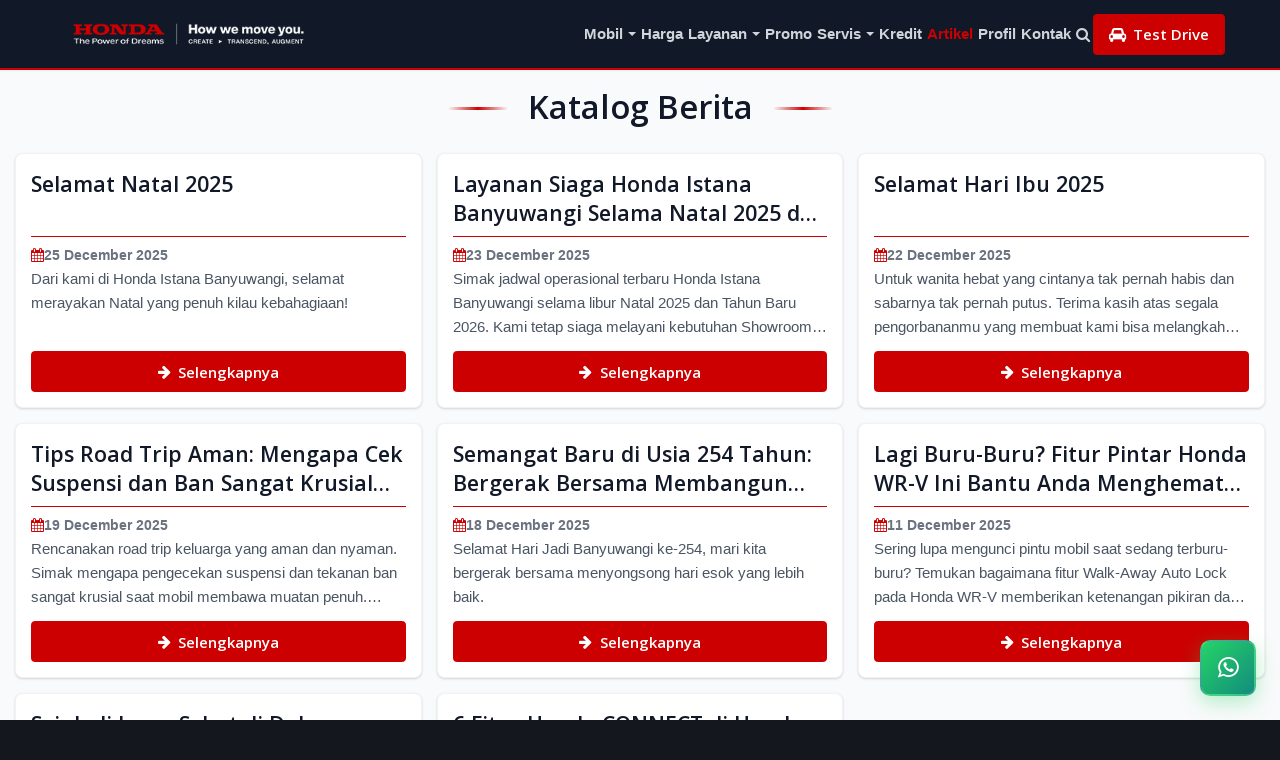

--- FILE ---
content_type: text/html; charset=UTF-8
request_url: https://www.hondabanyuwangi.com/berita/view/1
body_size: 6526
content:
<html prefix="og: http://ogp.me/ns#">
<!DOCTYPE html>
<!--[if IE 8]>
<html lang="en" class="ie8"> <![endif]-->
<!--[if IE 9]>
<html lang="en" class="ie9"> <![endif]-->
<!--[if !IE]><!-->
<html lang="en"> <!--<![endif]-->
<head>
    <title>Katalog Berita & Event | Honda Istana Banyuwangi | Dealer & Showroom Resmi Honda Mobil</title>

    <!-- Meta -->
    <meta charset="utf-8">
    <meta name="viewport" content="width=device-width, initial-scale=1.0">
    <meta name="description" content="">
    <meta name="keywords" content="">
    
    <!-- Google Tag Manager -->
    <script>(function (w, d, s, l, i) {
            w[l] = w[l] || [];
            w[l].push({
                'gtm.start':
                    new Date().getTime(), event: 'gtm.js'
            });
            var f = d.getElementsByTagName(s)[0],
                j = d.createElement(s), dl = l != 'dataLayer' ? '&l=' + l : '';
            j.async = true;
            j.src =
                'https://www.googletagmanager.com/gtm.js?id=' + i + dl;
            f.parentNode.insertBefore(j, f);
        })(window, document, 'script', 'dataLayer', 'GTM-N8WTP7K');</script>
    <!-- End Google Tag Manager -->

    <!-- Favicon -->
    <link rel="shortcut icon" href="https://www.hondabanyuwangi.com/favicon.ico">

    <!-- Preload -->
    <link rel="preload" href="https://fonts.googleapis.com/css?family=Open+Sans:400,300,600&amp;subset=cyrillic,latin" as="font" crossorigin>
    <link rel="preload" href="https://www.hondabanyuwangi.com/assets/plugins/font-awesome/fonts/fontawesome-webfont.woff2?v=4.5.0" as="font" crossorigin>
    <link rel="preload" href="https://www.hondabanyuwangi.com/assets/css/style.css?20200506" as="style">
    <link rel="preload" href="https://www.hondabanyuwangi.com/assets/plugins/jquery/jquery.min.js" as="script">

    <!-- Web Fonts -->
    <link rel="stylesheet" href="https://fonts.googleapis.com/css?family=Open+Sans:400,300,600&amp;subset=cyrillic,latin">

    <!-- CSS Global Compulsory -->
    <link rel="stylesheet" href="https://www.hondabanyuwangi.com/assets/plugins/bootstrap/css/bootstrap.min.css">
    <link rel="stylesheet" href="https://www.hondabanyuwangi.com/assets/css/style.css?20230124e">

    <!-- CSS Header and Footer -->
    <link rel="stylesheet" href="https://www.hondabanyuwangi.com/assets/css/headers/header-default-centered.css">
    <link rel="stylesheet" href="https://www.hondabanyuwangi.com/assets/css/footers/footer-v1.css">

    <!-- CSS Implementing Plugins -->
    <link rel="stylesheet" href="https://www.hondabanyuwangi.com/assets/plugins/animate.css">
    <link rel="stylesheet" href="https://www.hondabanyuwangi.com/assets/plugins/line-icons/line-icons.css">
    <link rel="stylesheet" href="https://www.hondabanyuwangi.com/assets/plugins/font-awesome/css/font-awesome.min.css">
    <link rel="stylesheet" href="https://www.hondabanyuwangi.com/assets/plugins/sky-forms-pro/skyforms/css/sky-forms.css">
    <link rel="stylesheet" href="https://www.hondabanyuwangi.com/assets/plugins/sky-forms-pro/skyforms/custom/custom-sky-forms.css">
    <link rel="stylesheet" href="https://www.hondabanyuwangi.com/assets/plugins/cube-portfolio/cubeportfolio/css/cubeportfolio.min.css">
    <link rel="stylesheet" href="https://www.hondabanyuwangi.com/assets/plugins/cube-portfolio/cubeportfolio/custom/custom-cubeportfolio.css">
    <link rel="stylesheet" href="https://www.hondabanyuwangi.com/assets/plugins/layer-slider/layerslider/css/layerslider.css">
    <link rel="stylesheet" href="https://www.hondabanyuwangi.com/assets/plugins/owl-carousel/owl-carousel/owl.carousel.css">

    <!-- CSS Page Style -->
    <link rel="stylesheet" href="https://www.hondabanyuwangi.com/assets/css/pages/page_pricing.css">

    <!-- CSS Theme -->
    <link rel="stylesheet" href="https://www.hondabanyuwangi.com/assets/css/theme-colors/red.css" id="style_color">
    <link rel="stylesheet" href="https://www.hondabanyuwangi.com/assets/css/theme-skins/dark.css">

    <!-- CSS Customization -->
    <link rel="stylesheet" href="https://www.hondabanyuwangi.com/assets/css/custom.css?20240316">

    <!-- Modern CSS Framework -->
    <link rel="stylesheet" href="https://www.hondabanyuwangi.com/assets/css/modern/modern.css?v=20251006">

    <!-- Modern Carousel CSS -->
    <link rel="stylesheet" href="https://www.hondabanyuwangi.com/assets/css/modern/modern-carousel.css">

    <style type="text/css">
        .dropdown-submenu.last-menu > .dropdown-menu {
            left: -100% !important;
        }
    </style>

    <!-- JS Global Compulsory -->
    <script src="https://ajax.googleapis.com/ajax/libs/jquery/1.12.4/jquery.min.js"></script>
    <script type="text/javascript" src="https://www.hondabanyuwangi.com/assets/plugins/jquery/jquery-migrate.min.js"></script>
    <script type="text/javascript" src="https://www.hondabanyuwangi.com/assets/plugins/bootstrap/js/bootstrap.min.js"></script>
    <link rel="stylesheet" href="https://ajax.googleapis.com/ajax/libs/jqueryui/1.12.1/themes/smoothness/jquery-ui.css">
    <script src="https://ajax.googleapis.com/ajax/libs/jqueryui/1.12.1/jquery-ui.min.js"></script>

    <!-- Global site tag (gtag.js) - Google Ads: 697042371 -->
    <script async src="https://www.googletagmanager.com/gtag/js?id=AW-697042371"></script>
    <script>
        window.dataLayer = window.dataLayer || [];

        function gtag() {
            dataLayer.push(arguments);
        }

        gtag('js', new Date());

        gtag('config', 'AW-697042371');
    </script>

    <!-- Event snippet for HIB Page View conversion page -->
    <script>
        gtag('event', 'conversion', {'send_to': 'AW-697042371/hlN0CMy52tIBEMOLsMwC'});
    </script>

    <script type="text/javascript">
        // DATEPICKER
        $(function () {
            $("#datepicker").datepicker({dateFormat: "yy-mm-dd"}).val();
            $("#datepicker2").datepicker({dateFormat: "yy-mm-dd"}).val();
            $("#datepicker3").datepicker({dateFormat: "yy-mm-dd"}).val()
        });
    </script>

    <!-- Facebook Pixel Code -->
    <script>
        !function (f, b, e, v, n, t, s) {
            if (f.fbq) return;
            n = f.fbq = function () {
                n.callMethod ?
                    n.callMethod.apply(n, arguments) : n.queue.push(arguments)
            };
            if (!f._fbq) f._fbq = n;
            n.push = n;
            n.loaded = !0;
            n.version = '2.0';
            n.queue = [];
            t = b.createElement(e);
            t.async = !0;
            t.src = v;
            s = b.getElementsByTagName(e)[0];
            s.parentNode.insertBefore(t, s)
        }(window, document, 'script',
            'https://connect.facebook.net/en_US/fbevents.js');
        fbq('init', '197323297717946');
        fbq('track', 'PageView');
        fbq('track', 'ViewContent');
        fbq('track', 'Search');
    </script>
    <noscript>
        <img height="1" width="1" style="display:none" src="https://www.facebook.com/tr?id=197323297717946&ev=PageView&noscript=1"/>
    </noscript>
    <!-- End Facebook Pixel Code -->

    <script src='https://www.google.com/recaptcha/api.js'></script>

    <script src="https://analytics.ahrefs.com/analytics.js" data-key="bvNMCNnqe0wAmUCYKDQ+Mg" async></script>
</head>

<body>
<!-- Google Tag Manager (noscript) -->
<noscript>
    <iframe src="https://www.googletagmanager.com/ns.html?id=GTM-N8WTP7K"
            height="0" width="0" style="display:none;visibility:hidden"></iframe>
</noscript>
<!-- End Google Tag Manager (noscript) -->

<div id="fb-root"></div>
<script>
    (function (d, s, id) {
        var js, fjs = d.getElementsByTagName(s)[0];
        if (d.getElementById(id)) return;
        js = d.createElement(s);
        js.id = id;
        js.src = 'https://connect.facebook.net/en_US/sdk.js#xfbml=1&version=v2.12';
        fjs.parentNode.insertBefore(js, fjs);
    }(document, 'script', 'facebook-jssdk'));
</script>

<div class="wrapper">
    <!-- Modern Header -->
    <header class="modern-header" id="modernHeader">
        <div class="modern-container">
            <div class="modern-header-container">
                <!-- Logo -->
                <a href="https://www.hondabanyuwangi.com/home" class="modern-header-logo">
                    <img src="https://www.hondabanyuwangi.com/assets/images/logo-honda-hwmy.png" alt="Honda Istana Banyuwangi">
                </a>

                <!-- Desktop Navigation -->
                <nav class="modern-header-nav">
                    <!-- Mobil Dropdown -->
                    <div class="modern-header-dropdown" data-dropdown="mobil">
                        <a href="#" class="modern-header-nav-link modern-header-dropdown-toggle ">
                            Mobil
                        </a>
                        <div class="modern-header-dropdown-menu">
                                                            <a href="https://www.hondabanyuwangi.com/mobil/detil/6"
                                   class="modern-header-dropdown-item">Honda Accord</a>
                                                            <a href="https://www.hondabanyuwangi.com/mobil/detil/7"
                                   class="modern-header-dropdown-item">Honda BR-V</a>
                                                            <a href="https://www.hondabanyuwangi.com/mobil/detil/5"
                                   class="modern-header-dropdown-item">Honda Brio</a>
                                                            <a href="https://www.hondabanyuwangi.com/mobil/detil/2"
                                   class="modern-header-dropdown-item">Honda City</a>
                                                            <a href="https://www.hondabanyuwangi.com/mobil/detil/15"
                                   class="modern-header-dropdown-item">Honda City Hatchback</a>
                                                            <a href="https://www.hondabanyuwangi.com/mobil/detil/8"
                                   class="modern-header-dropdown-item">Honda Civic</a>
                                                            <a href="https://www.hondabanyuwangi.com/mobil/detil/14"
                                   class="modern-header-dropdown-item">Honda Civic Type R</a>
                                                            <a href="https://www.hondabanyuwangi.com/mobil/detil/1"
                                   class="modern-header-dropdown-item">Honda CR-V</a>
                                                            <a href="https://www.hondabanyuwangi.com/mobil/detil/17"
                                   class="modern-header-dropdown-item">Honda e:N1</a>
                                                            <a href="https://www.hondabanyuwangi.com/mobil/detil/4"
                                   class="modern-header-dropdown-item">Honda HR-V</a>
                                                            <a href="https://www.hondabanyuwangi.com/mobil/detil/11"
                                   class="modern-header-dropdown-item">Honda Mobilio</a>
                                                            <a href="https://www.hondabanyuwangi.com/mobil/detil/18"
                                   class="modern-header-dropdown-item">Honda STEP WGN</a>
                                                            <a href="https://www.hondabanyuwangi.com/mobil/detil/16"
                                   class="modern-header-dropdown-item">Honda WR-V</a>
                                                    </div>
                    </div>

                    <!-- Harga -->
                    <a href="https://www.hondabanyuwangi.com/harga" class="modern-header-nav-link ">
                        Harga
                    </a>

                    <!-- Layanan Dropdown -->
                    <div class="modern-header-dropdown" data-dropdown="layanan">
                        <a href="#" class="modern-header-nav-link modern-header-dropdown-toggle ">
                            Layanan
                        </a>
                        <div class="modern-header-dropdown-menu">
                            <a href="https://www.hondabanyuwangi.com/booking/servis" class="modern-header-dropdown-item">Booking Servis</a>
                            <a href="https://www.hondabanyuwangi.com/booking/testdrive" class="modern-header-dropdown-item">Booking Test Drive</a>
                            <a href="https://www.hondabanyuwangi.com/track/service/login" class="modern-header-dropdown-item">Tracking Servis</a>
                            <a href="https://www.hondabanyuwangi.com/track/spk/login" class="modern-header-dropdown-item">Tracking SPK</a>
                        </div>
                    </div>

                    <!-- Promo -->
                    <a href="https://www.hondabanyuwangi.com/promo" class="modern-header-nav-link ">
                        Promo
                    </a>

                    <!-- Servis Dropdown -->
                    <div class="modern-header-dropdown" data-dropdown="servis">
                        <a href="#" class="modern-header-nav-link modern-header-dropdown-toggle ">
                            Servis
                        </a>
                        <div class="modern-header-dropdown-menu">
                            <a href="https://www.hondabanyuwangi.com/servis" class="modern-header-dropdown-item">Profil Servis</a>
                            <a href="https://www.hondabanyuwangi.com/servis/pakethemat" class="modern-header-dropdown-item">Paket Hemat</a>
                            <a href="https://www.hondabanyuwangi.com/aksesoris" class="modern-header-dropdown-item">Aksesoris</a>
                            <a href="https://www.hondabanyuwangi.com/sparepart" class="modern-header-dropdown-item">Sparepart</a>
                        </div>
                    </div>

                    <!-- Kredit -->
                    <a href="https://www.hondabanyuwangi.com/simulasi" class="modern-header-nav-link ">
                        Kredit
                    </a>

                    <!-- Artikel -->
                    <a href="https://www.hondabanyuwangi.com/berita/view/semua/1" class="modern-header-nav-link active">
                        Artikel
                    </a>

                    <!-- Profil -->
                    <a href="https://www.hondabanyuwangi.com/profil" class="modern-header-nav-link ">
                        Profil
                    </a>

                    <!-- Kontak -->
                    <a href="https://www.hondabanyuwangi.com/kontak" class="modern-header-nav-link ">
                        Kontak
                    </a>

                    <!-- Search -->
                    <a href="https://www.hondabanyuwangi.com/cari" class="modern-header-nav-link modern-header-search">
                        <i class="fa fa-search"></i>
                    </a>

                    <!-- Test Drive Button -->
                    <a href="https://www.hondabanyuwangi.com/booking/testdrive" class="modern-button modern-button-primary">
                        <i class="fa fa-car"></i>
                        Test Drive
                    </a>
                </nav>

                <!-- Mobile Menu Toggle -->
                <button class="modern-header-mobile-toggle" id="mobileMenuToggle">
                    <span class="modern-header-mobile-toggle-icon"></span>
                </button>
            </div>
        </div>

        <!-- Mobile Menu -->
        <div class="modern-header-mobile-menu" id="mobileMenu">
            <nav class="modern-header-mobile-nav">
                <!-- Mobil Mobile Dropdown -->
                <div class="modern-header-mobile-dropdown" data-mobile-dropdown="mobil">
                    <a href="#" class="modern-header-mobile-nav-link ">
                        Mobil
                        <i class="fa fa-chevron-down modern-header-mobile-chevron"></i>
                    </a>
                    <div class="modern-header-mobile-dropdown-menu">
                                                    <a href="https://www.hondabanyuwangi.com/mobil/detil/6"
                               class="modern-header-mobile-dropdown-item">Honda Accord</a>
                                                    <a href="https://www.hondabanyuwangi.com/mobil/detil/7"
                               class="modern-header-mobile-dropdown-item">Honda BR-V</a>
                                                    <a href="https://www.hondabanyuwangi.com/mobil/detil/5"
                               class="modern-header-mobile-dropdown-item">Honda Brio</a>
                                                    <a href="https://www.hondabanyuwangi.com/mobil/detil/2"
                               class="modern-header-mobile-dropdown-item">Honda City</a>
                                                    <a href="https://www.hondabanyuwangi.com/mobil/detil/15"
                               class="modern-header-mobile-dropdown-item">Honda City Hatchback</a>
                                                    <a href="https://www.hondabanyuwangi.com/mobil/detil/8"
                               class="modern-header-mobile-dropdown-item">Honda Civic</a>
                                                    <a href="https://www.hondabanyuwangi.com/mobil/detil/14"
                               class="modern-header-mobile-dropdown-item">Honda Civic Type R</a>
                                                    <a href="https://www.hondabanyuwangi.com/mobil/detil/1"
                               class="modern-header-mobile-dropdown-item">Honda CR-V</a>
                                                    <a href="https://www.hondabanyuwangi.com/mobil/detil/17"
                               class="modern-header-mobile-dropdown-item">Honda e:N1</a>
                                                    <a href="https://www.hondabanyuwangi.com/mobil/detil/4"
                               class="modern-header-mobile-dropdown-item">Honda HR-V</a>
                                                    <a href="https://www.hondabanyuwangi.com/mobil/detil/11"
                               class="modern-header-mobile-dropdown-item">Honda Mobilio</a>
                                                    <a href="https://www.hondabanyuwangi.com/mobil/detil/18"
                               class="modern-header-mobile-dropdown-item">Honda STEP WGN</a>
                                                    <a href="https://www.hondabanyuwangi.com/mobil/detil/16"
                               class="modern-header-mobile-dropdown-item">Honda WR-V</a>
                                            </div>
                </div>

                <!-- Harga -->
                <a href="https://www.hondabanyuwangi.com/harga" class="modern-header-mobile-nav-link ">
                    Harga
                </a>

                <!-- Layanan Mobile Dropdown -->
                <div class="modern-header-mobile-dropdown" data-mobile-dropdown="layanan">
                    <a href="#" class="modern-header-mobile-nav-link ">
                        Layanan
                        <i class="fa fa-chevron-down modern-header-mobile-chevron"></i>
                    </a>
                    <div class="modern-header-mobile-dropdown-menu">
                        <a href="https://www.hondabanyuwangi.com/booking/servis" class="modern-header-mobile-dropdown-item">Booking Servis</a>
                        <a href="https://www.hondabanyuwangi.com/booking/testdrive" class="modern-header-mobile-dropdown-item">Booking Test Drive</a>
                        <a href="https://www.hondabanyuwangi.com/track/service/login" class="modern-header-mobile-dropdown-item">Tracking Servis</a>
                        <a href="https://www.hondabanyuwangi.com/track/spk/login" class="modern-header-mobile-dropdown-item">Tracking SPK</a>
                    </div>
                </div>

                <!-- Promo -->
                <a href="https://www.hondabanyuwangi.com/promo" class="modern-header-mobile-nav-link ">
                    Promo
                </a>

                <!-- Servis Mobile Dropdown -->
                <div class="modern-header-mobile-dropdown" data-mobile-dropdown="servis">
                    <a href="#" class="modern-header-mobile-nav-link ">
                        Servis
                        <i class="fa fa-chevron-down modern-header-mobile-chevron"></i>
                    </a>
                    <div class="modern-header-mobile-dropdown-menu">
                        <a href="https://www.hondabanyuwangi.com/servis" class="modern-header-mobile-dropdown-item">Profil Servis</a>
                        <a href="https://www.hondabanyuwangi.com/servis/pakethemat" class="modern-header-mobile-dropdown-item">Paket Hemat</a>
                        <a href="https://www.hondabanyuwangi.com/aksesoris" class="modern-header-mobile-dropdown-item">Aksesoris</a>
                        <a href="https://www.hondabanyuwangi.com/sparepart" class="modern-header-mobile-dropdown-item">Sparepart</a>
                    </div>
                </div>

                <!-- Kredit -->
                <a href="https://www.hondabanyuwangi.com/simulasi" class="modern-header-mobile-nav-link ">
                    Kredit
                </a>

                <!-- Artikel -->
                <a href="https://www.hondabanyuwangi.com/berita/view/semua/1" class="modern-header-mobile-nav-link active">
                    Artikel
                </a>

                <!-- Profil -->
                <a href="https://www.hondabanyuwangi.com/profil" class="modern-header-mobile-nav-link ">
                    Profil
                </a>

                <!-- Kontak -->
                <a href="https://www.hondabanyuwangi.com/kontak" class="modern-header-mobile-nav-link ">
                    Kontak
                </a>

                <!-- Test Drive Button -->
                <div class="modern-header-mobile-cta">
                    <a href="https://www.hondabanyuwangi.com/booking/testdrive" class="modern-button modern-button-primary modern-button-full">
                        <i class="fa fa-car"></i>
                        Test Drive
                    </a>
                </div>
            </nav>
        </div>
    </header>
    <!-- End Modern Header -->

    <!-- Modern Header JavaScript -->
    <script src="https://www.hondabanyuwangi.com/assets/js/modern/modern-header.js"></script><div class="modern-body">
    <div class="modern-section modern-section-bg-gray">
        <div class="modern-container-full">
            <div class="modern-section-header">
                <h2 class="modern-section-title">Katalog Berita</h2>
            </div>
            <div class="modern-grid modern-grid-8">
                                    <div class="modern-article-card">
                        <a href="https://www.hondabanyuwangi.com/berita/detil/685" class="modern-article-card-image">
                            <img
                                src="https://www.hondabanyuwangi.com/assets/images/berita/497f1-natal-2025.jpg"
                                alt="Merry Christmas 2025" loading="lazy">
                        </a>
                        <div class="modern-article-card-content">
                            <a href="https://www.hondabanyuwangi.com/berita/detil/685">
                                <h3 class="modern-article-card-title">Selamat Natal 2025</h3>
                            </a>
                            <div class="modern-article-card-divider"></div>
                            <div class="modern-article-card-date">
                                <i class="fa fa-calendar"></i>
                                25 December 2025                            </div>
                                                            <p class="modern-article-card-description">Dari kami di Honda Istana Banyuwangi, selamat merayakan Natal yang penuh kilau kebahagiaan!</p>
                                                        <div class="modern-article-card-action">
                                <a href="https://www.hondabanyuwangi.com/berita/detil/685"
                                   class="modern-button modern-button-primary">
                                    <i class="fa fa-arrow-right"></i> Selengkapnya
                                </a>
                            </div>
                        </div>
                    </div>
                                    <div class="modern-article-card">
                        <a href="https://www.hondabanyuwangi.com/berita/detil/687" class="modern-article-card-image">
                            <img
                                src="https://www.hondabanyuwangi.com/assets/images/berita/970d2-info-operasional-nataru-2025.jpg"
                                alt="Info layanan Honda Istana Banyuwangi" loading="lazy">
                        </a>
                        <div class="modern-article-card-content">
                            <a href="https://www.hondabanyuwangi.com/berita/detil/687">
                                <h3 class="modern-article-card-title">Layanan Siaga Honda Istana Banyuwangi Selama Natal 2025 dan Tahun Baru 2026</h3>
                            </a>
                            <div class="modern-article-card-divider"></div>
                            <div class="modern-article-card-date">
                                <i class="fa fa-calendar"></i>
                                23 December 2025                            </div>
                                                            <p class="modern-article-card-description">Simak jadwal operasional terbaru Honda Istana Banyuwangi selama libur Natal 2025 dan Tahun Baru 2026. Kami tetap siaga melayani kebutuhan Showroom dan Bengkel Anda di jam khusus.</p>
                                                        <div class="modern-article-card-action">
                                <a href="https://www.hondabanyuwangi.com/berita/detil/687"
                                   class="modern-button modern-button-primary">
                                    <i class="fa fa-arrow-right"></i> Selengkapnya
                                </a>
                            </div>
                        </div>
                    </div>
                                    <div class="modern-article-card">
                        <a href="https://www.hondabanyuwangi.com/berita/detil/686" class="modern-article-card-image">
                            <img
                                src="https://www.hondabanyuwangi.com/assets/images/berita/a62c6-hari-ibu-2025.jpg"
                                alt="Ibu dan Nenek berdiri di samping Honda STEP WGN" loading="lazy">
                        </a>
                        <div class="modern-article-card-content">
                            <a href="https://www.hondabanyuwangi.com/berita/detil/686">
                                <h3 class="modern-article-card-title">Selamat Hari Ibu 2025</h3>
                            </a>
                            <div class="modern-article-card-divider"></div>
                            <div class="modern-article-card-date">
                                <i class="fa fa-calendar"></i>
                                22 December 2025                            </div>
                                                            <p class="modern-article-card-description">Untuk wanita hebat yang cintanya tak pernah habis dan sabarnya tak pernah putus. Terima kasih atas segala pengorbananmu yang membuat kami bisa melangkah sejauh ini. Selamat Hari Ibu!</p>
                                                        <div class="modern-article-card-action">
                                <a href="https://www.hondabanyuwangi.com/berita/detil/686"
                                   class="modern-button modern-button-primary">
                                    <i class="fa fa-arrow-right"></i> Selengkapnya
                                </a>
                            </div>
                        </div>
                    </div>
                                    <div class="modern-article-card">
                        <a href="https://www.hondabanyuwangi.com/berita/detil/681" class="modern-article-card-image">
                            <img
                                src="https://www.hondabanyuwangi.com/assets/images/berita/c2400-mobil-muatan-penuh.jpg"
                                alt="Keluarga Indonesia bersiap liburan bersama Honda BR-V" loading="lazy">
                        </a>
                        <div class="modern-article-card-content">
                            <a href="https://www.hondabanyuwangi.com/berita/detil/681">
                                <h3 class="modern-article-card-title">Tips Road Trip Aman: Mengapa Cek Suspensi dan Ban Sangat Krusial Saat Mobil Muatan Penuh</h3>
                            </a>
                            <div class="modern-article-card-divider"></div>
                            <div class="modern-article-card-date">
                                <i class="fa fa-calendar"></i>
                                19 December 2025                            </div>
                                                            <p class="modern-article-card-description">Rencanakan road trip keluarga yang aman dan nyaman. Simak mengapa pengecekan suspensi dan tekanan ban sangat krusial saat mobil membawa muatan penuh. Dapatkan tips lengkapnya dari Honda Istana Banyuwangi.</p>
                                                        <div class="modern-article-card-action">
                                <a href="https://www.hondabanyuwangi.com/berita/detil/681"
                                   class="modern-button modern-button-primary">
                                    <i class="fa fa-arrow-right"></i> Selengkapnya
                                </a>
                            </div>
                        </div>
                    </div>
                                    <div class="modern-article-card">
                        <a href="https://www.hondabanyuwangi.com/berita/detil/683" class="modern-article-card-image">
                            <img
                                src="https://www.hondabanyuwangi.com/assets/images/berita/0faef-hari-jadi-banyuwangi-254.jpg"
                                alt="Hari Jadi Banyuwangi ke-254" loading="lazy">
                        </a>
                        <div class="modern-article-card-content">
                            <a href="https://www.hondabanyuwangi.com/berita/detil/683">
                                <h3 class="modern-article-card-title">Semangat Baru di Usia 254 Tahun: Bergerak Bersama Membangun Banyuwangi</h3>
                            </a>
                            <div class="modern-article-card-divider"></div>
                            <div class="modern-article-card-date">
                                <i class="fa fa-calendar"></i>
                                18 December 2025                            </div>
                                                            <p class="modern-article-card-description">Selamat Hari Jadi Banyuwangi ke-254, mari kita bergerak bersama menyongsong hari esok yang lebih baik.</p>
                                                        <div class="modern-article-card-action">
                                <a href="https://www.hondabanyuwangi.com/berita/detil/683"
                                   class="modern-button modern-button-primary">
                                    <i class="fa fa-arrow-right"></i> Selengkapnya
                                </a>
                            </div>
                        </div>
                    </div>
                                    <div class="modern-article-card">
                        <a href="https://www.hondabanyuwangi.com/berita/detil/682" class="modern-article-card-image">
                            <img
                                src="https://www.hondabanyuwangi.com/assets/images/berita/ce2b6-walk-away-auto-lock.jpg"
                                alt="Seorang pria terburu-buru meninggalkan Honda WR-V menuju kantor" loading="lazy">
                        </a>
                        <div class="modern-article-card-content">
                            <a href="https://www.hondabanyuwangi.com/berita/detil/682">
                                <h3 class="modern-article-card-title">Lagi Buru-Buru? Fitur Pintar Honda WR-V Ini Bantu Anda Menghemat Waktu</h3>
                            </a>
                            <div class="modern-article-card-divider"></div>
                            <div class="modern-article-card-date">
                                <i class="fa fa-calendar"></i>
                                11 December 2025                            </div>
                                                            <p class="modern-article-card-description">Sering lupa mengunci pintu mobil saat sedang terburu-buru? Temukan bagaimana fitur Walk-Away Auto Lock pada Honda WR-V memberikan ketenangan pikiran dan keamanan otomatis bagi warga Banyuwangi.</p>
                                                        <div class="modern-article-card-action">
                                <a href="https://www.hondabanyuwangi.com/berita/detil/682"
                                   class="modern-button modern-button-primary">
                                    <i class="fa fa-arrow-right"></i> Selengkapnya
                                </a>
                            </div>
                        </div>
                    </div>
                                    <div class="modern-article-card">
                        <a href="https://www.hondabanyuwangi.com/berita/detil/680" class="modern-article-card-image">
                            <img
                                src="https://www.hondabanyuwangi.com/assets/images/berita/b7075-udara-segar-kabin-mobil.jpg"
                                alt="Kabin Honda BR-V dengan pemandangan pegunungan" loading="lazy">
                        </a>
                        <div class="modern-article-card-content">
                            <a href="https://www.hondabanyuwangi.com/berita/detil/680">
                                <h3 class="modern-article-card-title">Sejuk di Luar, Sehat di Dalam: Mengapa Udara Kabin Mobil Harus Sesegar Udara Alam?</h3>
                            </a>
                            <div class="modern-article-card-divider"></div>
                            <div class="modern-article-card-date">
                                <i class="fa fa-calendar"></i>
                                03 December 2025                            </div>
                                                            <p class="modern-article-card-description">Jangan biarkan perjalanan liburan ke alam terganggu oleh udara kabin yang kotor. Simak tips menjaga kebersihan AC mobil agar perjalanan Anda tetap sehat dan nyaman bersama Honda.</p>
                                                        <div class="modern-article-card-action">
                                <a href="https://www.hondabanyuwangi.com/berita/detil/680"
                                   class="modern-button modern-button-primary">
                                    <i class="fa fa-arrow-right"></i> Selengkapnya
                                </a>
                            </div>
                        </div>
                    </div>
                                    <div class="modern-article-card">
                        <a href="https://www.hondabanyuwangi.com/berita/detil/678" class="modern-article-card-image">
                            <img
                                src="https://www.hondabanyuwangi.com/assets/images/berita/39285-honda-connect_01.jpg"
                                alt="Honda CONNECT di Honda HR-V" loading="lazy">
                        </a>
                        <div class="modern-article-card-content">
                            <a href="https://www.hondabanyuwangi.com/berita/detil/678">
                                <h3 class="modern-article-card-title">6 Fitur Honda CONNECT di Honda HR-V yang Bikin Hidup Kamu Jauh Lebih Praktis</h3>
                            </a>
                            <div class="modern-article-card-divider"></div>
                            <div class="modern-article-card-date">
                                <i class="fa fa-calendar"></i>
                                27 November 2025                            </div>
                                                            <p class="modern-article-card-description">Ingin hidup lebih mudah? Simak 6 fitur canggih Honda CONNECT di All New Honda HR-V. Dari nyalakan mesin lewat HP hingga cari lokasi parkir, semua ada di genggaman. Baca selengkapnya di sini!</p>
                                                        <div class="modern-article-card-action">
                                <a href="https://www.hondabanyuwangi.com/berita/detil/678"
                                   class="modern-button modern-button-primary">
                                    <i class="fa fa-arrow-right"></i> Selengkapnya
                                </a>
                            </div>
                        </div>
                    </div>
                            </div>

            <div class="modern-pagination-wrapper"><ul class="modern-pagination-list"><li class="modern-pagination-item"><span class="modern-pagination-link modern-pagination-first disabled"><i class="fa fa-caret-left"></i></span></li><li class="modern-pagination-item"><span class="modern-pagination-link modern-pagination-prev disabled"><i class="fa fa-chevron-left"></i></span></li><li class="modern-pagination-item"><span class="modern-pagination-link active">1</span></li><li class="modern-pagination-item"><a href="https://www.hondabanyuwangi.com/berita/view/2" class="modern-pagination-link">2</a></li><li class="modern-pagination-item"><a href="https://www.hondabanyuwangi.com/berita/view/3" class="modern-pagination-link">3</a></li><li class="modern-pagination-item"><a href="https://www.hondabanyuwangi.com/berita/view/4" class="modern-pagination-link">4</a></li><li class="modern-pagination-item"><a href="https://www.hondabanyuwangi.com/berita/view/5" class="modern-pagination-link">5</a></li><li class="modern-pagination-item"><a href="https://www.hondabanyuwangi.com/berita/view/2" class="modern-pagination-link modern-pagination-next"><i class="fa fa-chevron-right"></i></a></li><li class="modern-pagination-item"><a href="https://www.hondabanyuwangi.com/berita/view/86" class="modern-pagination-link modern-pagination-last"><i class="fa fa-caret-right"></i></a></li></ul></div>        </div>
    </div>
</div><!--=== Modern Footer ===-->
<footer class="modern-footer">
    <div class="modern-footer-main">
        <div class="modern-container">
            <div class="modern-footer-grid">
                <!-- Company Info Section -->
                <div class="modern-footer-section">
                    <h2 class="modern-footer-title">Honda Istana Banyuwangi</h2>
                    <div class="modern-footer-company-info">
                        <div class="modern-footer-info-item">
                            <div class="modern-footer-info-label">
                                <i class="fa fa-map-marker"></i>
                                Alamat
                            </div>
                            <p class="modern-footer-info-text">
                                Jl. Raya Banyuwangi Jember KM 7 No. 88<br/>
                                Banyuwangi, Jawa Timur
                            </p>
                        </div>
                        <div class="modern-footer-info-item">
                            <div class="modern-footer-info-label">
                                <i class="fa fa-phone"></i>
                                Telepon
                            </div>
                            <p class="modern-footer-info-text">(0333) 417 888</p>
                        </div>
                        <div class="modern-footer-info-item">
                            <div class="modern-footer-info-label">
                                <i class="fa fa-envelope"></i>
                                Email
                            </div>
                            <p class="modern-footer-info-text"><a href="/cdn-cgi/l/email-protection" class="__cf_email__" data-cfemail="761f181019361e191812171417180f03011718111f5815191b">[email&#160;protected]</a></p>
                        </div>
                    </div>
                </div>

                <!-- Katalog Section -->
                <div class="modern-footer-section">
                    <h3 class="modern-footer-title">Katalog</h3>
                    <ul class="modern-footer-links">
                        <li><a href="https://www.hondabanyuwangi.com/promo" class="modern-footer-link">Promo</a></li>
                        <li><a href="https://www.hondabanyuwangi.com/berita/view/berita/1" class="modern-footer-link">Berita</a></li>
                        <li><a href="https://www.hondabanyuwangi.com/berita/view/tips/1" class="modern-footer-link">Tips</a></li>
                    </ul>
                </div>

                <!-- Perusahaan Section -->
                <div class="modern-footer-section">
                    <h3 class="modern-footer-title">Perusahaan</h3>
                    <ul class="modern-footer-links">
                        <li><a href="https://www.hondabanyuwangi.com/profil" class="modern-footer-link">Profil</a></li>
                        <li><a href="https://www.hondabanyuwangi.com/servis" class="modern-footer-link">Servis</a></li>
                        <li><a href="https://www.hondabanyuwangi.com/kontak" class="modern-footer-link">Kontak</a></li>
                    </ul>
                </div>

                <!-- Layanan Section -->
                <div class="modern-footer-section">
                    <h3 class="modern-footer-title">Layanan</h3>
                    <ul class="modern-footer-links">
                        <li><a href="https://www.hondabanyuwangi.com/booking/testdrive" class="modern-footer-link">Test Drive</a></li>
                        <li><a href="https://www.hondabanyuwangi.com/booking/servis" class="modern-footer-link">Booking Servis</a></li>
                        <li><a href="https://www.hondabanyuwangi.com/simulasi" class="modern-footer-link">Simulasi Kredit</a></li>
                        <li><a href="https://www.hondabanyuwangi.com/servis/paketcermat" class="modern-footer-link">Paket Cermat</a></li>
                    </ul>
                </div>
            </div>
        </div>
    </div>

    <!-- Footer Bottom -->
    <div class="modern-footer-bottom">
        <div class="modern-container">
            <div class="modern-footer-bottom-content">
                <p class="modern-footer-copyright">
                    2016-2025 &copy; All Rights Reserved. Honda Istana Banyuwangi
                    <a href="https://www.hondabanyuwangi.com/kebijakan/privasi" class="modern-footer-copyright-link">Kebijakan Privasi</a>
                </p>
                <div class="modern-footer-social">
                    <a href="https://www.facebook.com/hondahib/" class="modern-footer-social-link" target="_blank" rel="noopener noreferrer">
                        <i class="fa fa-facebook"></i>
                    </a>
                    <a href="https://www.instagram.com/hondaistanabanyuwangi/" class="modern-footer-social-link" target="_blank"
                       rel="noopener noreferrer">
                        <i class="fa fa-instagram"></i>
                    </a>
                    <a href="https://www.youtube.com/channel/UCPm0cGzJ1RbntBT4M7E2V8g" class="modern-footer-social-link" target="_blank"
                       rel="noopener noreferrer">
                        <i class="fa fa-youtube-play"></i>
                    </a>
                </div>
            </div>
        </div>
    </div>
</footer>
<!--=== End Modern Footer ===-->
</div><!--/wrapper-->

<!-- Modern Floating WhatsApp Button -->
<a href="https://wa.me/628113787807?text=Halo%20Honda%20Istana%20Banyuwangi" class="modern-float-whatsapp" target="_blank" rel="noopener noreferrer" aria-label="Chat via WhatsApp">
    <i class="fa fa-whatsapp"></i>
</a>

<!-- Modern Back to Top Button -->
<div class="modern-float-back-to-top" id="modernBackToTop" role="button" tabindex="0" aria-label="Back to top">
    <i class="fa fa-angle-up"></i>
</div>

<!-- JS Implementing Plugins -->
<script data-cfasync="false" src="/cdn-cgi/scripts/5c5dd728/cloudflare-static/email-decode.min.js"></script><script type="text/javascript" src="https://www.hondabanyuwangi.com/assets/plugins/jquery.parallax.js"></script>
<script type="text/javascript" src="https://www.hondabanyuwangi.com/assets/plugins/cube-portfolio/cubeportfolio/js/jquery.cubeportfolio.min.js"></script>
<script type="text/javascript" src="https://www.hondabanyuwangi.com/assets/plugins/jquery.mixitup.min.js"></script>
<script type="text/javascript" src="https://www.hondabanyuwangi.com/assets/plugins/layer-slider/layerslider/js/greensock.js"></script>
<script type="text/javascript" src="https://www.hondabanyuwangi.com/assets/plugins/layer-slider/layerslider/js/layerslider.transitions.js"></script>
<script type="text/javascript" src="https://www.hondabanyuwangi.com/assets/plugins/layer-slider/layerslider/js/layerslider.kreaturamedia.jquery.js"></script>
<script type="text/javascript" src="https://www.hondabanyuwangi.com/assets/plugins/owl-carousel/owl-carousel/owl.carousel.js"></script>
<!-- JS Customization -->
<script type="text/javascript" src="https://www.hondabanyuwangi.com/assets/js/custom.js"></script>
<!-- JS Page Level -->
<script type="text/javascript" src="https://www.hondabanyuwangi.com/assets/js/app.js"></script>
<script type="text/javascript" src="https://www.hondabanyuwangi.com/assets/js/plugins/style-switcher.js"></script>
<script type="text/javascript" src="https://www.hondabanyuwangi.com/assets/js/plugins/cube-portfolio/cube-portfolio-3.js"></script>
<script type="text/javascript" src="https://www.hondabanyuwangi.com/assets/js/plugins/layer-slider.js"></script>
<script type="text/javascript" src="https://www.hondabanyuwangi.com/assets/js/plugins/owl-carousel.js?20200819"></script>

<!-- Modern Carousel JavaScript -->
<script type="text/javascript" src="https://www.hondabanyuwangi.com/assets/js/modern/modern-carousel.js?v=20250106"></script>

<!-- Modern Car Models JavaScript -->
<script type="text/javascript" src="https://www.hondabanyuwangi.com/assets/js/modern/modern-car-models.js?v=20250106"></script>

<!-- Modern Featured Cars JavaScript -->
<script type="text/javascript" src="https://www.hondabanyuwangi.com/assets/js/modern/modern-featured-cars.js?v=20250106"></script>

<!-- Modern Floating Buttons JavaScript -->
<script type="text/javascript" src="https://www.hondabanyuwangi.com/assets/js/modern/modern-float-buttons.js"></script>

<script type="text/javascript">
    jQuery(document).ready(function () {
        App.init();
        OwlCarousel.initOwlCarousel();
    });
</script>

<!--[if lt IE 9]>
<script src="assets/plugins/respond.js"></script>
<script src="assets/plugins/html5shiv.js"></script>
<script src="assets/plugins/placeholder-IE-fixes.js"></script>
<![endif]-->

<script defer src="https://static.cloudflareinsights.com/beacon.min.js/vcd15cbe7772f49c399c6a5babf22c1241717689176015" integrity="sha512-ZpsOmlRQV6y907TI0dKBHq9Md29nnaEIPlkf84rnaERnq6zvWvPUqr2ft8M1aS28oN72PdrCzSjY4U6VaAw1EQ==" data-cf-beacon='{"version":"2024.11.0","token":"8a413539c5894f92bad7d3a7726668ee","r":1,"server_timing":{"name":{"cfCacheStatus":true,"cfEdge":true,"cfExtPri":true,"cfL4":true,"cfOrigin":true,"cfSpeedBrain":true},"location_startswith":null}}' crossorigin="anonymous"></script>
</body>
</html>

--- FILE ---
content_type: text/css
request_url: https://www.hondabanyuwangi.com/assets/css/theme-colors/red.css
body_size: 4683
content:
/*
* Version: 1.8
* Red Color: #e74c3c;
* Red Hover Color: #c0392b;
* Additional color: #f9e6e6;
# rgba(231, 76, 60, 1);
*/

a {
  color: #e74c3c;
}
a:focus,
a:hover,
a:active {
	color: #e74c3c;
}
.color-green {
	color: #e74c3c;
}
a.read-more:hover {
	color:#e74c3c;
}
.linked:hover {
	color:#e74c3c;
}

/* Headers Default
------------------------------------*/
.header .navbar-nav > .active > a {
  color: #e74c3c;
}
.header .navbar-nav > .active > a {
  border-color: #e74c3c;
}
.header .dropdown-menu {
	border-top: solid 2px #e74c3c;
}
.header .navbar-nav > li:hover > a {
  color: #c0392b;
}
.header .nav > li > .search:hover {
  border-bottom-color: #c0392b;
  color: #c0392b;
}
.header .navbar-nav > li > a:hover,
.header .navbar-nav > .active > a {
  border-bottom-color: #e74c3c;
}
.header .navbar-toggle {
  border-color: #c0392b;
}
.header .navbar-toggle,
.header .navbar-toggle:hover,
.header .navbar-toggle:focus {
  background:  #e74c3c;
}
.header .navbar-toggle:hover {
  background:  #c0392b !important;
}
.header .navbar-nav > .open > a,
.header .navbar-nav > .open > a:hover,
.header .navbar-nav > .open > a:focus {
  color: #e74c3c;
}

/* Design for max-width: 991px */
@media (max-width: 991px) {
	.header .navbar-nav > .active > a,
	.header .navbar-nav > .active > a:hover,
	.header .navbar-nav > .active > a:focus {
	  background:  #e74c3c;
	  color: #fff !important;
	}
	.header .navbar-nav > .active > a {
	  border-color: #eee;
	}
	.header .nav > li > .search:hover {
	  background:  #e74c3c;
	}
}

/* Headers v1
------------------------------------*/
/*Fix hover color for the little icons v1.9*/
.header-v1 .topbar-v1 .top-v1-data li a:hover i {
	color: #e74c3c;
}

.header-v1 .navbar-default .navbar-nav > .active > a,
.header-v1 .navbar-default .navbar-nav > li > a:hover,
.header-v1 .navbar-default .navbar-nav > li > a:focus {
  color: #e74c3c;
}
.header-v1 .dropdown-menu {
  border-color: #e74c3c;
}
.header-v1 .navbar-default .navbar-nav > li:hover > a {
  color: #e74c3c;
}
.header-v1 .navbar .nav > li > .search:hover {
  color: #e74c3c;
}
.header-v1 .navbar .nav > li > .search:hover {
  color: #e74c3c;
}
.header-v1 .navbar-default .navbar-toggle {
  border-color: #c0392b;
}
.header-v1 .navbar-toggle,
.header-v1 .navbar-default .navbar-toggle:hover,
.header-v1 .navbar-default .navbar-toggle:focus {
  background:  #e74c3c;
}
.header-v1 .navbar-toggle:hover {
  background:  #c0392b !important;
}

/* Design for max-width: 991px */
@media (max-width: 991px) {
	.header-v1 .navbar-default .navbar-nav > li:hover > a {
  	border-color:  #eee;
	}
	.header-v1 .navbar-default .navbar-nav > .active > a,
	.header-v1 .navbar-default .navbar-nav > .active > a:hover,
	.header-v1 .navbar-default .navbar-nav > .active > a:focus {
	  background-color: #e74c3c;
	}
	.header-v1 .navbar-default .navbar-nav > .active > a {
	  border-color: #eee;
	}
	.header-v1 .navbar .nav > li > .search:hover {
	  background-color: #e74c3c;
	}
}

/* Headers v2
------------------------------------*/
.header-v2 .dropdown-menu {
  border-color: #e74c3c;
}
.header-v2 .navbar-default .navbar-toggle {
  border-color: #c0392b;
}
.header-v2 .navbar-toggle,
.header-v2 .navbar-default .navbar-toggle:hover,
.header-v2 .navbar-default .navbar-toggle:focus {
  background:  #e74c3c;
}
.header-v2 .navbar-toggle:hover {
  background:  #c0392b !important;
}

/* Design for max-width: 991px */
@media (max-width: 991px) {
	.header-v2 .navbar-default .navbar-nav > .active > a,
	.header-v2 .navbar-default .navbar-nav > .active > a:hover,
	.header-v2 .navbar-default .navbar-nav > .active > a:focus {
	  background:  #e74c3c;
	  color: #fff !important;
	}
	.header-v2 .navbar-default .navbar-nav > li > a:hover {
   	color: #e74c3c;
	}
}

/* Headers v3
------------------------------------*/
.header-v3 .navbar-default .navbar-nav > .active > a {
  color: #e74c3c;
}
.header-v3 .navbar-default .navbar-nav > li:hover > a {
  color: #c0392b;
}
.header-v3 .dropdown-menu {
  border-color: #e74c3c;
}
.header-v3 .navbar-default .navbar-toggle {
  border-color: #c0392b;
}
.header-v3 .navbar-toggle,
.header-v3 .navbar-default .navbar-toggle:hover,
.header-v3 .navbar-default .navbar-toggle:focus {
  background:  #e74c3c;
}
.header-v3 .navbar-toggle:hover {
  background:  #c0392b !important;
}
.header-v3 .navbar .nav > li > .search:hover {
  background: inherit;
  color: #e74c3c;
}

/* Design for max-width: 991px */
@media (max-width: 991px) {

	.header-v3 .navbar-default .navbar-nav > .active > a,
	.header-v3 .navbar-default .navbar-nav > .active > a:hover,
	.header-v3 .navbar-default .navbar-nav > .active > a:focus {
	  background:  #e74c3c;
	  color: #fff !important;
	}
	.header-v3 .navbar-default .navbar-nav > .active > a {
	  border-color: #eee;
	}
	.header-v3 .navbar .nav > li > .search:hover {
	  background:  #e74c3c;
	}
}

/* Headers v4
------------------------------------*/
/*Fix hover color for the little icons v1.9*/
.topbar-v1 .top-v1-data li a:hover i {
	color: #e74c3c;
}

.header-v4 .navbar-default .navbar-nav > li > a:hover,
.header-v4 .navbar-default .navbar-nav > .active > a {
  border-color: #e74c3c;
}
.header-v4 .navbar-default .navbar-nav > .active > a {
  color: #e74c3c;
}
.header-v4 .navbar-default .navbar-nav > li:hover > a {
  border-color:  #e74c3c;
  color: #c0392b;
}
.header-v4 .navbar .nav > li > .search:hover {
  color: #e74c3c;
}
.header-v4 .navbar-default .navbar-nav > .open > a,
.header-v4 .navbar-default .navbar-nav > .open > a:hover,
.header-v4 .navbar-default .navbar-nav > .open > a:focus {
  color: #e74c3c;
}

/* Design for max-width: 991px */
@media (max-width: 991px) {
	.header-v4 .navbar-default .navbar-nav > li:hover > a {
  border-color:  #eee;
	}
	.header-v4 .navbar-default .navbar-nav > .active > a,
	.header-v4 .navbar-default .navbar-nav > .active > a:hover,
	.header-v4 .navbar-default .navbar-nav > .active > a:focus {
	  color: #e74c3c !important;
	}
	.header-v4 .navbar-default .navbar-nav > .active > a {
	  border-color: #eee;
	}
	.header-v4 .navbar .nav > li > .search:hover {
	  background:  #e74c3c;
	}
}

/* Headers v5
------------------------------------*/
/*bug fixed v1.9*/
@media (min-width: 992px) {
	.header-v5 .navbar-default .navbar-nav > li > a:hover,
	.header-v5 .navbar-default .navbar-nav > .active > a {
	  border-top: 2px solid #e74c3c;
	}
}
.header-v5 .navbar-default .navbar-nav > .active > a {
  color: #e74c3c;
}
.header-v5 .navbar-default .navbar-nav > li:hover > a {
  color: #e74c3c;
}
.header-v5 .navbar-default .navbar-nav > .open > a,
.header-v5 .navbar-default .navbar-nav > .open > a:hover,
.header-v5 .navbar-default .navbar-nav > .open > a:focus {
  color: #e74c3c;
}
.header-v5 .dropdown-menu li > a:hover {
  background:  #e74c3c;
}
.header-v5 .dropdown-menu .active > a,
.header-v5 .dropdown-menu li > a:hover {
  background:  #e74c3c;
}
.header-v5 .dropdown-menu {
  border-color: #e74c3c;
}
.header-v5 .dropdown-menu li.dropdown-submenu:hover > a {
  background:  #e74c3c;
}
.header-v5 .dropdown-menu .style-list li > a:hover {
  background: none;
}
.header-v5 .style-list li a:hover {
  color: #e74c3c;
}

/*bug fixed v1.9*/
.header-v5 .subtotal .subtotal-cost {
    color: #e74c3c;
}

/*bug fixed v1.9*/
@media (max-width: 991px) {
    /*Responsive code for max-width: 991px*/
	.header-v5 .navbar-default .navbar-nav > .active > a,
    .header-v5 .navbar-default .navbar-nav > .active > a:hover,
    .header-v5 .navbar-default .navbar-nav > .active > a:focus {
        background: #e74c3c !important;
    }
}
/* Shopping cart
------------------------------------*/
/*Keeping the cart gray v1.9*/
/*.header-v5 .shop-badge.badge-icons i {
  color: #e74c3c;
}*/
.header-v5 .shop-badge span.badge-sea {
  background:  #e74c3c;
}
.header-v5 .badge-open {
  border-top: 2px solid #e74c3c;
  box-shadow: 0 5px 5px 0 rgba(231, 76, 60, 0.075);
}

/* Header v6
------------------------------------*/
/* Search */
.header-v6 .shopping-cart .shopping-cart-open {
	border-top-color: #e74c3c !important;
}
.header-v6 li.menu-icons span.badge {
	background: #e74c3c;
}
/* Dropdown Menu */
.header-v6 .dropdown-menu {
	border-top-color: #e74c3c;
}

/* Media Queries */
@media (max-width: 991px) {
	/* Navbar Nav */
	.header-v6 .navbar-nav > .active > a,
	.header-v6 .navbar-nav > .active > a:hover,
	.header-v6 .navbar-nav > .active > a:focus {
		color: #e74c3c !important;
	}
	.header-v6 .nav .open > a,
	.header-v6 .nav .open > a:hover,
	.header-v6 .nav .open > a:focus {
	  border-color: #eee;
	}
	.header-v6 .navbar-nav > li > a:hover,
	.header-v6 .navbar-nav .open .dropdown-menu > li > a:hover,
	.header-v6 .navbar-nav .open .dropdown-menu > li > a:focus,
	.header-v6 .navbar-nav .open .dropdown-menu > .active > a,
	.header-v6 .navbar-nav .open .dropdown-menu > .active > a:hover,
	.header-v6 .navbar-nav .open .dropdown-menu > .active > a:focus {
		color: #e74c3c !important;
	}
	.header-v6 .mega-menu .equal-height-list li a:hover {
		color: #e74c3c !important;
	}

	/* Classic Dark */
	.header-v6 .mega-menu .equal-height-list li a:hover {
		color: #e74c3c;
	}

	/* Dark Responsive Navbar */
	.header-v6.header-dark-res-nav .navbar-nav > li a:hover,
	.header-v6.header-dark-res-nav .navbar-nav .open .dropdown-menu > li > a:hover {
		color: #e74c3c;
	}
	.header-v6.header-dark-res-nav .nav .open > a,
	.header-v6.header-dark-res-nav .nav .open > a:hover,
	.header-v6.header-dark-res-nav .nav .open > a:focus {
	  border-color: #555;
	}
}

@media (min-width: 992px) {
	/* Default Style */
	.header-fixed .header-v6.header-fixed-shrink .navbar-nav .active > a,
	.header-fixed .header-v6.header-fixed-shrink .navbar-nav li > a:hover {
		color: #e74c3c !important;
	}
	.header-v6 .dropdown-menu .active > a,
	.header-v6 .dropdown-menu li > a:hover,
	.header-fixed .header-v6.header-fixed-shrink .dropdown-menu .active > a,
	.header-fixed .header-v6.header-fixed-shrink .dropdown-menu li > a:hover {
		color: #e74c3c !important;
	}
	.header-fixed .header-v6.header-fixed-shrink .navbar-nav .active > a,
	.header-fixed .header-v6.header-fixed-shrink .navbar-nav li > a:hover {
		color: #e74c3c;
	}

	/* Classic White */
	.header-fixed .header-v6.header-classic-white .navbar-nav .active > a,
	.header-fixed .header-v6.header-classic-white .navbar-nav li > a:hover {
		color: #e74c3c;
	}

	/* Classic Dark */
	.header-v6.header-classic-dark .navbar-nav .active > a,
	.header-v6.header-classic-dark .navbar-nav li > a:hover,
	.header-fixed .header-v6.header-classic-dark.header-fixed-shrink .navbar-nav .active > a,
	.header-fixed .header-v6.header-classic-dark.header-fixed-shrink .navbar-nav li > a:hover {
		color: #e74c3c;
	}
	.header-v6.header-classic-dark .dropdown-menu .active > a,
	.header-v6.header-classic-dark .dropdown-menu li > a:hover {
		color: #e74c3c !important;
	}

	/* Dark Dropdown */
	.header-v6.header-dark-dropdown .dropdown-menu .active > a,
	.header-v6.header-dark-dropdown .dropdown-menu li > a:hover {
		color: #e74c3c;
	}

	/* Dark Scroll */
	.header-fixed .header-v6.header-dark-scroll.header-fixed-shrink .navbar-nav .active > a,
	.header-fixed .header-v6.header-dark-scroll.header-fixed-shrink .navbar-nav li > a:hover {
		color: #e74c3c;
	}
}

/* Header v7
------------------------------------*/
.header-v7 .navbar-default .navbar-nav > li > a:hover,
.header-v7 .navbar-default .navbar-nav > li.active > a {
	color: #e74c3c !important;
}
.header-v7 .dropdown-menu .active > a,
.header-v7 .dropdown-menu li > a:focus,
.header-v7 .dropdown-menu li > a:hover {
	color: #e74c3c !important;
}
.header-v7 .navbar-default .navbar-nav > li > a:hover,
.header-v7 .navbar-default .navbar-nav > li > a:focus,
.header-v7 .navbar-default .navbar-nav > .active > a,
.header-v7 .navbar-default .navbar-nav > .active > a:hover,
.header-v7 .navbar-default .navbar-nav > .active > a:focus {
	color: #e74c3c;
}
.header-socials li a:hover {
  color: #e74c3c;
}

/* Sliders
------------------------------------*/
/* Main Parallax Sldier */
.da-slide h2 i {
	background-color: rgba(231, 76, 60, 0.8);
}

/* Sequence Parallax Sldier */
.sequence-inner {
  background: -webkit-gradient(linear, 0 0, 0 bottom, from(#fff), to(#f9e6e6));
  background: -webkit-linear-gradient(#fff, #f9e6e6);
  background: -moz-linear-gradient(#fff, #f9e6e6);
  background: -ms-linear-gradient(#fff, #f9e6e6);
  background: -o-linear-gradient(#fff, #f9e6e6);
  background: linear-gradient(#fff, #f9e6e6)
}
#sequence-theme h2 {
	background: rgba(231, 76, 60, 0.8);
}
#sequence-theme .info p {
	background: rgba(231, 76, 60, 0.8);
}

/* Buttons
------------------------------------*/
.btn-u {
	background: #e74c3c;
}
.btn-u:hover,
.btn-u:focus,
.btn-u:active,
.btn-u.active,
.open .dropdown-toggle.btn-u {
	background: #c0392b;
	color: #fff;
}

/* Buttons Color */
.btn-u-split.dropdown-toggle {
   border-left: solid 1px #c0392b;
}

/* Bordered Buttons */
.btn-u.btn-brd {
  border-color: #e74c3c;
}
.btn-u.btn-brd:hover {
  color: #c0392b;
  border-color: #c0392b;
}
.btn-u.btn-brd.btn-brd-hover:hover {
  background: #c0392b;
}

/* Service
------------------------------------*/
.service .service-icon {
	color:#e74c3c;
}

/* Service Blocks */
.service-alternative .service:hover {
	background:#e74c3c;
}

/* Thumbnail (Recent Work)
------------------------------------*/
.thumbnail-style h3 a:hover {
	color:#e74c3c;
}
.thumbnail-style a.btn-more {
	background:#e74c3c;
}
.thumbnail-style a.btn-more:hover {
	box-shadow:0 0 0 2px #c0392b;
}

/* Typography
------------------------------------*/
/* Heading */
.headline h2,
.headline h3,
.headline h4 {
	border-bottom:2px solid #e74c3c;
}

/* Blockquote */
blockquote:hover {
	border-left-color:#e74c3c;
}
.hero {
	border-left-color: #e74c3c;
}
blockquote.hero.hero-default {
  background: #e74c3c;
}
blockquote.hero.hero-default:hover {
  background: #c0392b;
}

/* Carousel
------------------------------------*/
.carousel-arrow a.carousel-control:hover {
	color: #e74c3c;
}

/* Footer
------------------------------------*/
.footer a,
.copyright a,
.footer a:hover,
.copyright a:hover {
	color: #e74c3c;
}

/* Footer Blog */
.footer .dl-horizontal a:hover {
	color:#e74c3c !important;
}

/* Blog Posts
------------------------------------*/
.posts .dl-horizontal a:hover {
	color:#e74c3c;
}
.posts .dl-horizontal:hover dt img,
.posts .dl-horizontal:hover dd a {
	color: #e74c3c;
	border-color: #e74c3c !important;
}

/* Post Comment */
.post-comment h3,
.blog-item .media h3,
.blog-item .media h4.media-heading span a {
	color: #e74c3c;
}

/* Tabs
------------------------------------*/
/* Tabs v1 */
.tab-v1 .nav-tabs {
	border-bottom: solid 2px #e74c3c;
}
.tab-v1 .nav-tabs > .active > a,
.tab-v1 .nav-tabs > .active > a:hover,
.tab-v1 .nav-tabs > .active > a:focus {
	background: #e74c3c;
}
.tab-v1 .nav-tabs > li > a:hover {
	background: #e74c3c;
}

/* Tabs v2 */
.tab-v2 .nav-tabs li.active a {
	border-top: solid 2px #e74c3c;
}

/* Tabs v3 */
.tab-v3 .nav-pills li a:hover,
.tab-v3 .nav-pills li.active a {
	background: #e74c3c;
	border: solid 1px #c0392b;
}

/* Tabs v6 */
.tab-v6 .nav-tabs > li.active > a,
.tab-v6 .nav-tabs > li.active > a:hover,
.tab-v6 .nav-tabs > li.active > a:focus {
	border-color: #e74c3c;
}

.tab-v6 .nav-tabs > li > a:hover {
	border-bottom: 1px solid #e74c3c;
}

/* Accardion
------------------------------------*/
.acc-home a.active,
.acc-home a.accordion-toggle:hover {
	color:#e74c3c;
}
.acc-home .collapse.in {
	border-bottom:solid 1px #e74c3c;
}

/* Testimonials
------------------------------------*/
.testimonials .testimonial-info {
	color: #e74c3c;
}
.testimonials .carousel-arrow i:hover {
	background: #e74c3c;
}

/* Info Blocks
------------------------------------*/
.info-blocks:hover i.icon-info-blocks {
	color: #e74c3c;
}

/* Breadcrumb
------------------------------------*/
.breadcrumb li.active,
.breadcrumb li a:hover {
	color:#e74c3c;
}

/* About Page
------------------------------------*/
.team .thumbnail-style:hover h3 a {
	color:#e74c3c !important;
}

/* Social Icons */
.team ul.team-socail li i:hover {
	background: #e74c3c;
}

/* Right Sidebar
------------------------------------*/
/* Right Sidebar */
.who li i,
.who li:hover i,
.who li:hover a {
	color:#e74c3c;
}

/* Privacy Page
------------------------------------*/
.privacy a:hover {
	color:#e74c3c;
}

/* Portfolio Page
------------------------------------*/
/* Portfolio v1 */
.view a.info:hover {
	background: #e74c3c;
}

/* Portfolio v2 */
.sorting-block .sorting-nav li.active {
	color: #e74c3c;
	border-bottom: solid 1px #e74c3c;
}
.sorting-block .sorting-grid li a:hover span.sorting-cover {
	background: #e74c3c;
}

/* Blog Page
------------------------------------*/
.blog h3 {
	color:#e74c3c;
}
.blog li a:hover {
	color:#e74c3c;
}

/* Blog Tags */
ul.blog-tags a:hover {
	background: #e74c3c;
}
.blog-post-tags ul.blog-tags a:hover {
  background:  #e74c3c;
}

/* Blog Photos */
.blog-photos li img:hover {
	box-shadow: 0 0 0 2px #e74c3c;
}

/* Blog Latest Tweets */
.blog-twitter .blog-twitter-inner:hover {
	border-color: #e74c3c;
	border-top-color: #e74c3c;
}
.blog-twitter .blog-twitter-inner:hover:after {
	border-top-color: #e74c3c;
}
.blog-twitter .blog-twitter-inner a {
	color: #e74c3c;
}

/* Blog Item Page
------------------------------------*/
.blog-item h4.media-heading span a {
	color:#e74c3c;
}

/* Coming Soon Page
------------------------------------*/
.coming-soon-border {
	border-top: solid 3px #e74c3c;
}

/* Search Page
------------------------------------*/
.booking-blocks p a {
	color: #e74c3c;
}

/* Icons Page
------------------------------------*/
.icon-page li:hover {
	color:#e74c3c;
}

/* Glyphicons */
.glyphicons-demo a:hover {
	color: #e74c3c;
	text-decoration: none;
}

/* Social Icons
------------------------------------*/
.social-icons-v1 i:hover {
  color: #fff;
  background: #e74c3c;
}

/* Magazine Page
------------------------------------*/
/* Magazine News */
.magazine-news .by-author strong {
	color: #e74c3c;
}

.magazine-news a.read-more {
	color: #e74c3c;
}

/* Magazine Mini News */
.magazine-mini-news .post-author strong {
	color: #e74c3c;
}
.news-read-more i {
	background: #e74c3c;
}

/* Sidebar Features */
.magazine-page h3 a:hover {
	color: #e74c3c;
}

/* Page Features
------------------------------------*/
/* Tag Boxes v1 */
.tag-box-v1 {
	border-top: solid 2px #e74c3c;
}

/* Tag Boxes v2 */
.tag-box-v2 {
	border-left: solid 2px #e74c3c;
}

/* Tag Boxes v7 */
.tag-box-v7 {
	border-bottom: solid 2px #e74c3c;
}

/* Font Awesome Icon Page Style */
.fa-icons li:hover {
  color: #e74c3c;
}
.fa-icons li:hover i {
  background: #e74c3c;
}

/* GLYPHICONS Icons Page Style */
.bs-glyphicons li:hover {
  color: #e74c3c;
}

/* Navigation
------------------------------------*/
/* Pagination */
.pagination > .active > a,
.pagination > .active > span,
.pagination > .active > a:hover,
.pagination > .active > span:hover,
.pagination > .active > a:focus,
.pagination > .active > span:focus {
  background-color: #e74c3c;
  border-color: #e74c3c;
}
.pagination li a:hover {
  background: #c0392b;
  border-color: #c0392b;
}

/* Pager */
.pager li > a:hover,
.pager li > a:focus {
  background: #c0392b;
  border-color: #c0392b;
}
.pager.pager-v2 li > a:hover,
.pager.pager-v2 li > a:focus,
.pager.pager-v3 li > a:hover,
.pager.pager-v3 li > a:focus {
  color: #fff;
  background: #e74c3c;
}

/* Registration and Login Page v2
------------------------------------*/
.reg-block {
	border-top: solid 2px #e74c3c;
}

/*Image Hover
------------------------------------*/
/* Image-hover */
#effect-2 figure .img-hover {
	background: #e74c3c;
}

/* Blog Large Page
------------------------------------*/
.blog h2 a:hover {
	color: #e74c3c;
}

/* Timeline v1 Page
------------------------------------*/
.timeline-v1 > li > .timeline-badge i:hover {
	color: #e74c3c;
}
.timeline-v1 .timeline-footer .likes:hover i {
	color: #e74c3c;
}

/* Timeline v2 Page
------------------------------------*/
/* The icons */
.timeline-v2 > li .cbp_tmicon {
	background: #e74c3c;
}

/* Progress Bar
------------------------------------*/
.progress-bar-u {
  background: #e74c3c;
}

/* Job Inner Page
------------------------------------*/
.job-description .save-job a:hover,
.block-description .save-job a:hover {
	color: #e74c3c;
}

.job-description .p-chart .overflow-h li i,
.job-description .p-chart .overflow-h li a,
.block-description .p-chart .overflow-h li i,
.block-description .p-chart .overflow-h li a {
	color: #e74c3c;
}

/* Colorful-ul */
.job-description .colorful-ul li a {
	color: #e74c3c;
}

/* Search Inner Page
------------------------------------*/
.s-results .related-search a:hover {
	color: #e74c3c;
}
.s-results .inner-results h3 a:hover {
	color: #e74c3c;
}
.s-results .up-ul li a:hover {
	color: #e74c3c;
}
.s-results .down-ul li a {
	color: #e74c3c;
}

/* Funny Boxes
------------------------------------*/
.funny-boxes p a {
  color: #e74c3c;
}
.funny-boxes .funny-boxes-img li i {
  color: #e74c3c;
}
.funny-boxes-colored p, .funny-boxes-colored h2 a, .funny-boxes-colored .funny-boxes-img li, .funny-boxes-colored .funny-boxes-img li i {
  color: #fff;
}

/* Sidebar Sub Navigation
------------------------------------*/
.sidebar-nav-v1 ul li:hover a,
.sidebar-nav-v1 ul li.active a {
  color: #e74c3c;
}

/* Blockquote
------------------------------------*/
blockquote.bq-green {
  border-color: #e74c3c;
}
blockquote:hover,
blockquote.text-right:hover {
  border-color: #e74c3c;
}
.quote-v1 p::before {
  color: #e74c3c;
}

/* Green Left Bordered Funny Box */
.funny-boxes-left-green {
  border-left: solid 2px #e74c3c;
}
.funny-boxes-left-green:hover {
  border-left-color: #e74c3c;
}

/* Testimonials Default
------------------------------------*/
/* Testimonials */
.testimonials .carousel-arrow i:hover {
  background: #e74c3c;
}

/* Testimonials Default */
.testimonials-bg-default .item p {
  background: #e74c3c;
}
.testimonials.testimonials-bg-default .item p:after,
.testimonials.testimonials-bg-default .item p:after {
  border-top-color: #e74c3c;
}
.testimonials-bg-default .carousel-arrow i {
  background: #e74c3c;
}
.testimonials.testimonials-bg-default .carousel-arrow i:hover {
  background: #c0392b;
}

/* Promo Page
------------------------------------*/
/* Promo Box */
.promo-box:hover strong,
.promo-box:hover strong a {
	color: #e74c3c;
}

/* Typography
------------------------------------*/
.dropcap {
	color: #e74c3c;
}

.dropcap-bg {
	color: #fff;
	background: #e74c3c;
}

/* Breadcrumbs
------------------------------------*/
span.label-u,
span.badge-u {
  background: #e74c3c;
}

/* Icons
------------------------------------*/
/* Icon Link*/
.link-icon:hover i {
  color: #e74c3c;
  border: solid 1px #e74c3c;
}

.link-bg-icon:hover i {
  color: #e74c3c;
  background: #e74c3c !important;
  border-color: #e74c3c;
}

/* Icons Backgroun Color
------------------------------------*/
i.icon-color-u {
  color: #e74c3c;
  border: solid 1px #e74c3c;
}
i.icon-bg-u {
  background: #e74c3c;
}

/* Line Icon Page
------------------------------------*/
.line-icon-page .item:hover {
	color: #e74c3c;
}

/* Colored Content Boxes
------------------------------------*/
.service-block-u {
  background: #e74c3c;
}

/* Panels (Portlets)
------------------------------------*/
.panel-u {
	border-color: #e74c3c;
}
.panel-u > .panel-heading {
   background: #e74c3c;
}

/* Owl Carousel
------------------------------------*/
.owl-btn:hover {
  background: #e74c3c;
}

/* Counter
------------------------------------*/
.counters span.counter-icon i {
	background: #e74c3c;
}
.counters span.counter-icon i:after {
	border-top: 7px solid #e74c3c;
}

/* SKy-Forms
------------------------------------*/
/* Buttons */
.sky-form .button {
	background: #e74c3c;
}

/* Rating */
.sky-form .rating input:checked ~ label {
	color: #e74c3c;
}

/* Message */
.sky-form .message {
	color: #e74c3c;
}
.sky-form .message i {
	border-color: #e74c3c;
}

/* Profile
------------------------------------*/
.profile .profile-post:hover span.profile-post-numb {
	color: #e74c3c;
}
.profile .date-formats {
	background: #e74c3c;
}
.profile .name-location span i,
.profile .name-location span a:hover {
	color: #e74c3c;
}
.share-list li i {
	color: #e74c3c;
}
.profile .comment-list-v2 li:hover i,
.profile .comment-list li:hover i {
	color: #e74c3c;
}
.profile .profile-post.color-one {
	border-color: #e74c3c;
}

/* Pricing Page
------------------------------------*/
/* Pricing Head */
.pricing:hover h4 {
	color:#e74c3c;
}
.pricing-head h3 {
	background:#e74c3c;
	text-shadow: 0 1px 0 #c0392b;
}
.pricing-head h4 {
	color:#999;
	background:#fcfcfc;
	border-bottom:solid 1px #f9e6e6;
}

/* Pricing Content */
.pricing-content li {
	border-bottom:solid 1px #f9e6e6;
}
.pricing-content li i {
	color:#e74c3c;
}

/* Pricing Extra */
.sticker-left {
	background: #e74c3c;
}

/* Pricing Footer */
.pricing-footer a:hover,
.pricing-footer button:hover {
	background:#c0392b;
}

/* Pricing Active */
.price-active h4 {
	color:#e74c3c;
}
.no-space-pricing .price-active .pricing-head h4,
.no-space-pricing .pricing:hover .pricing-head h4 {
	color:#e74c3c;
}

/* Mega Pricing Tables
------------------------------------*/
.pricing-mega-v1 .pricing-head h3,
.pricing-mega-v2 .pricing-head h3,
.pricing-mega-v3 .pricing-head h3 {
	text-shadow: 0 1px 0 #c0392b;
}

/* Pricing Table Mega v1 Version
------------------------------------*/
.pricing-mega-v1 .pricing:hover h4 i {
	color:#e74c3c;
}
.pricing-mega-v1 .pricing-content li i {
	color: #e74c3c;
}

/* Pricing Table Colored Background Version
------------------------------------*/
.pricing-bg-colored .pricing:hover {
	background: #e74c3c;
}
.pricing-bg-colored .pricing-head i {
	color:#e74c3c;
}
.pricing-bg-colored .pricing-footer .btn-u {
	border: 1px solid #fff;
}
.pricing-bg-colored .pricing-head p {
  border-bottom: 1px solid #f9e6e6;
}

/* Pricing Table Mega v2
------------------------------------*/
.pricing-mega-v2 .block:hover .bg-color {
	background: #e74c3c;
}
.pricing-mega-v2 .block:hover h3,
.pricing-mega-v2 .block:hover h4,
.pricing-mega-v2 .block:hover li,
.pricing-mega-v2 .block:hover li i,
.pricing-mega-v2 .block:hover h4 i {
	background: #e74c3c;
}

/* Pricing Table Mega v3
------------------------------------*/
.pricing-mega-v1 .btn-group .dropdown-menu,
.pricing-mega-v3 .btn-group .dropdown-menu {
	background: #e74c3c !important;
}

.pricing-mega-v1 .btn-group .dropdown-menu li a:hover,
.pricing-mega-v3 .btn-group .dropdown-menu li a:hover {
	background: #c0392b;
}

/* Grid Block v2
------------------------------------*/
.grid-block-v2 li:hover .grid-block-v2-info {
  border-color: #e74c3c;
}

/* Testimonials v3 Title
------------------------------------*/
.testimonials-v3 .testimonials-v3-title p {
  color: #e74c3c;
}

.testimonials-v3 .owl-buttons .owl-prev:hover,
.testimonials-v3 .owl-buttons .owl-next:hover {
  background:  #e74c3c;
}

/* Content Boxes v4
------------------------------------*/
.content-boxes-v4 i {
  color: #e74c3c;
}

/* Thumbnails v1
------------------------------------*/
.thumbnails-v1 .read-more {
  color: #e74c3c;
}

/* Thumbnails v6
------------------------------------*/
.testimonials-v6 .testimonials-info:hover {
  border-color: #e74c3c;
}

/* Team v1
------------------------------------*/
.team-v1 li:hover > p:before {
  background:  #e74c3c;
}

/* Team v4
------------------------------------*/
.team-v4 .team-social-v4 a:hover {
  color: #e74c3c;
}

/* Team v5 & v6 & v7
------------------------------------*/
.team-v5 small,
.team-v6 small,
.team-v7 .team-v7-position {
  color: #e74c3c;
}

/* Headliner Center
------------------------------------*/
.headline-center h2:after {
  background:  #e74c3c;
}

/* Headliner Left
------------------------------------*/
.headline-left .headline-brd:after {
  background:  #e74c3c;
}

/* Portfolio Box
------------------------------------*/
.portfolio-box .portfolio-box-in i {
  background:  #e74c3c;
}

/* Flat Background Block v1
------------------------------------*/
.flat-bg-block-v1 .checked-list i {
  color: #e74c3c;
}

/* Owl Carousel v5
------------------------------------*/
.owl-carousel-v5 .owl-controls .owl-page.active span,
.owl-carousel-v5 .owl-controls.clickable .owl-page:hover span {
  background:  #e74c3c;
}

/* Content Boxes v5
------------------------------------*/
.content-boxes-v5:hover i {
  background:  #e74c3c;
}

/* Block Grid v1
------------------------------------*/
.block-grid-v1:hover {
  border-color: #e74c3c;
}

/* Block Grid v2
------------------------------------*/
.block-grid-v2 li:hover .block-grid-v2-info {
  border-color: #e74c3c;
}

/* Content Boxes v6
------------------------------------*/
.content-boxes-v6:hover i:after {
  border-color: #e74c3c;
}
.content-boxes-v6:hover i {
  background:  #e74c3c;
}

/* Portfolio Box-v2
------------------------------------*/
.portfolio-box-v2 .portfolio-box-v2-in i {
  background: rgba(231, 76, 60, 0.8);
}
.portfolio-box-v2 .portfolio-box-v2-in i:hover {
  background:  #e74c3c;
}

/* Service Block v1
------------------------------------*/
.service-block-v1 i {
  background:  #e74c3c;
}

/* Service Block v4
------------------------------------*/
.service-block-v4 .service-desc i {
  color: #e74c3c;
}

/* Service Block v7
------------------------------------*/
.service-block-v7 i {
  background: #e74c3c;
}

/* Service Block v8
------------------------------------*/
.service-block-v8 .service-block-desc h3::after {
  background: #e74c3c;
}

/* Testimonials bs
------------------------------------*/
.testimonials-bs .carousel-control-v2 i:hover {
  border-color: #e74c3c;
  color: #e74c3c;
}

/* Fusion Portfolio
------------------------------------*/
.fusion-portfolio #filters-container .cbp-filter-item-active {
  background:  #e74c3c;
  border-color: #e74c3c;
}

 .fusion-portfolio #filters-container .cbp-filter-item:hover {
  color: #e74c3c;
}

.blog_masonry_3col h3 a:hover {
  color: #e74c3c;
}

/* Cube Portfolio
------------------------------------*/
.cube-portfolio .cbp-l-filters-text .cbp-filter-item.cbp-filter-item-active, .cube-portfolio .cbp-l-filters-text .cbp-filter-item:hover {
  color: #e74c3c;
}
.cube-portfolio .link-captions li i:hover {
	color: #fff;
	background: #e74c3c;
}
.cube-portfolio .cbp-caption-activeWrap.default-transparent-hover {
  background: rgba(231, 76, 60, .9) !important;
}

/* Recent Works
------------------------------------*/
.owl-work-v1 .item a:hover span {
  border-bottom-color: #e74c3c;
}

/* Footer Default
------------------------------------*/
.footer-default .footer .dl-horizontal a:hover {
  color: #e74c3c !important;
}
.footer-default .footer a {
    color: #e74c3c;
}
.footer-default .footer a:hover {
  color: #c0392b;
}
.footer-default .copyright a {
  color: #e74c3c;
}
.footer-default .copyright a:hover {
  color: #c0392b;
}

/* Footer v4
------------------------------------*/
.footer-v4 .copyright a {
  color: #e74c3c;
}

/* Title v1
------------------------------------*/
.title-v1 h1:after, .title-v1 h2:after {
  background-color: #e74c3c;
}

/* Copyright Section
------------------------------------*/
.copyright-section i.back-to-top:hover {
  color: #e74c3c;
}

/* Top Control
------------------------------------*/
#topcontrol:hover {
  background-color: #e74c3c;
}

/* News Info
------------------------------------*/
.news-v1 .news-v1-info li a:hover {
  color: #e74c3c;
}
.news-v1 h3 a:hover {
    color: #e74c3c;
}
.news-v2 .news-v2-desc h3 a:hover {
    color: #e74c3c !important;
}
.news-v3 .post-shares li span {
  background: #e74c3c;
}
.news-v3 .posted-info li a:hover {
  color: #e74c3c !important;
}
.news-v3 h2 a:hover {
  color: #e74c3c !important;
}

/* Blog Trending
------------------------------------*/
.blog-trending small a:hover {
  color: #e74c3c;
}

/* Blog Masonry
------------------------------------*/
.blog_masonry_3col ul.grid-boxes-news li a:hover {
	color: #e74c3c;
}

/* List v1
------------------------------------*/
.lists-v1 i {
  background: #e74c3c;
}

/* List v2
------------------------------------*/
.lists-v2 i {
  color: #e74c3c;
}

/* Process v1
------------------------------------*/
.process-v1 .process-in > li i {
  background: #e74c3c;
}

/* Featured Blog
------------------------------------*/
.featured-blog h2::after {
  background: #e74c3c;
}
.featured-blog .featured-img i:hover {
  color: #fff;
  background: #e74c3c;
}

.rgba-default {
  background-color: rgba(231, 76, 60, 1);
}

/* Blog Latest Posts
------------------------------------*/
.blog-latest-posts h3 a:hover {
	color: #e74c3c !important;
}

/* Blog Trending
------------------------------------*/
.blog-trending h3 a:hover {
	color: #e74c3c !important;
}

/*Blog Thumb Colors
------------------------------------*/
.blog-thumb .blog-thumb-hover:hover:after {
  background: rgba(231, 76, 60, 0.9);
}
.blog-grid .blog-grid-grad i:hover {
  background: rgba(231, 76, 60, 1);
}

/*Footer Theme Color
------------------------------------*/
.footer-v8 .footer .column-one a:hover {
	color: #e74c3c;
}
.footer-v8 .footer .tags-v4 a:hover {
	border-color: #e74c3c;
	background-color: #e74c3c;
}
.footer-v8 .footer .footer-lists li a:hover {
	color: #e74c3c;
}
.footer-v8 .footer .latest-news h3 a:hover {
	color: #e74c3c;
}
.footer-v8 .footer .input-group-btn .input-btn {
	background: #e74c3c;
}
.footer-v8 .footer .social-icon-list li i:hover {
	background: #e74c3c;
	border-color: #e74c3c;
}

/*Header Theme Color
------------------------------------*/
.header-v8 .dropdown-menu {
	border-top: solid 3px #e74c3c;
}
.header-v8 .dropdown-menu .active > a,
.header-v8 .dropdown-menu li > a:hover {
	color: #e74c3c;
}
.header-v8 .navbar-nav .open .dropdown-menu > li > a:hover,
.header-v8 .navbar-nav .open .dropdown-menu > li > a:focus {
	color: #e74c3c;
}
.header-v8 .navbar-nav .open .dropdown-menu > .active > a,
.header-v8 .navbar-nav .open .dropdown-menu > .active > a:hover,
.header-v8 .navbar-nav .open .dropdown-menu > .active > a:focus {
	color: #e74c3c;
}

.header-v8 .navbar-nav .open .dropdown-menu > .disabled > a,
.header-v8 .navbar-nav .open .dropdown-menu > .disabled > a:hover,
.header-v8 .navbar-nav .open .dropdown-menu > .disabled > a:focus {
	color: #e74c3c;
}
.header-v8 .navbar-nav > li > a:hover {
	color: #e74c3c;
}
.header-v8 .navbar-nav > .active > a,
.header-v8 .navbar-nav > .active > a:hover,
.header-v8 .navbar-nav > .active > a:focus {
	color: #e74c3c !important;
}
.header-v8 .mega-menu .mega-menu-fullwidth .dropdown-link-list li a:hover {
	color: #e74c3c;
}


--- FILE ---
content_type: text/css
request_url: https://www.hondabanyuwangi.com/assets/css/custom.css?20240316
body_size: 1053
content:
/*Navbar
------------------------------------*/
.header-v6 .navbar-nav li.dropdown a {
    display: inline-block;
}

@media (max-width: 991px) {
    .header-v6 .navbar-nav > li a.menu-before-dropdown {
        border-bottom: 1px solid #eee;
        width: 100%;
    }

    .header-v6 .navbar-nav > li a.menu-with-caret {
        border-bottom: transparent;
        border-top: transparent;
    }

    .header-v6 .navbar-nav > li a.menu-caret {
        border-bottom: transparent;
        border-top: transparent;
    }
}

.layer-slider-home {
    width: 100%;
    height: 31vw;
}

.header-v6 .navbar-nav > li a.menu-with-caret {
    padding-right: 5px;
}

.header-v6 .navbar-nav > li a.menu-caret {
    padding-left: 5px;
}

.header-v6 .navbar-nav > li > a:hover,
.header-v6 .navbar-nav > li > a:focus,
.header-v6 .navbar-nav > .active > a,
.header-v6 .navbar-nav > .active > a:hover,
.header-v6 .navbar-nav > .active > a:focus {
    color: #e74c3c;
    font-weight: 200;
    background: none;
}

/*Interactive Slider v2
------------------------------------*/
.interactive-slider-v2.img-v2-home {
    background: url(../img/splash.jpg) no-repeat;
    background-size: cover;
    background-position: center bottom;
}

.interactive-slider-v2.full-height {
    height: 100vh;
}

.interactive-slider-v2.img-v2.full-height {
    height: 100vh;
}

.interactive-slider-v2.header-height {
    max-height: 70vh;
}

.interactive-slider-v2.img-v2.header-height {
    max-height: 70vh;
}

@media screen and (min-width: 641px) /* Desktop */ {
    .interactive-slider-v2 h2 {
        color: #fff;
        font-size: 50px;
        font-weight: 600;
        line-height: 80px;
        text-transform: uppercase;
    }
}

@media (max-width: 640px) /* Mobile */ {
    .interactive-slider-v2 h2 {
        color: #fff;
        font-size: 35px;
        font-weight: 600;
        line-height: 50px;
        text-transform: uppercase;
    }

    .interactive-slider-v2 h1 {
        font-size: 35px;
    }

    .interactive-slider-v2 p {
        font-size: 20px;
    }
}

.home-button > p > a.btn {
    padding: 20px;
    margin-top: 30px;
    margin-left: 30px;
    margin-right: 30px;
}

@media (min-width: 1200px) {
    .interactive-slider-v2 {
        padding-top: 150px;
        padding-bottom: 150px;
    }

    .interactive-slider-v2 h1, h2 {
        margin-top: 0px;
    }
}

@media (max-width: 1199px) {
    .interactive-slider-v2 {
        padding-top: 20px;
        padding-bottom: 20px;
    }

    .interactive-slider-v2 h1, h2 {
        margin-top: 0px;
    }
}

/*Navbar Brand
------------------------------------*/
@media (min-width: 1000px) and (max-width: 1399px) {
    .header-v6 .navbar-brand {
        padding-top: 12px;
    }

    .header-v6 .navbar-brand img.shrink-logo {
        display: inherit;
        max-width: 200px;
    }

    .header-v6 .navbar-brand img.default-logo {
        display: none;
    }
}

@media (min-width: 1400px) {
    .header-v6 .navbar-brand {
        padding-top: 12px;
    }

}

/*Thumbnails
------------------------------------*/
a.thumbnail {
    padding: 0;
    border: none;
    margin-bottom: 15px;
}

.thumbnail-style {
    padding: 7px;
    margin-bottom: 20px;
}

.thumbnail-style:hover {
    box-shadow: 0 0 8px #ddd;
    transition: box-shadow 0.2s ease-in-out;
}

.thumbnail h3,
.thumbnail-style h3 {
    text-align: center;
    margin: 6px 0 8px 0;
}

.thumbnail h3 a,
.thumbnail-style h3 a {
    color: #e74c3c;
    font-weight: 600;
    font-size: 18px;
}

.thumbnail h3 a:hover,
.thumbnail-style h3 a:hover {
    color: #585f69;
    font-weight: 600;
    text-decoration: none;
}

.thumbnail h5,
.thumbnail-style h5 {
    text-align: center;
    margin: 0 0 8px 0;
}

.thumbnail-style .thumbnail-img {
    position: relative;
    margin-bottom: 11px;
}

.thumbnail-style a.btn-more {
    right: -10px;
    bottom: 10px;
    color: #fff;
    padding: 1px 6px;
    position: absolute;
    display: inline-block;
    background-color: #e74c3c;
}

.thumbnail-style a.btn-more:hover {
    text-decoration: none;
    box-shadow: 0 0 0 2px #a10f2b;
}

.thumbnail-style:hover a.btn-more {
    right: 10px;
}

.thumbnail-kenburn img {
    left: 10px;
    margin-left: -10px;
    position: relative;
    transition: all 0.8s ease-in-out;
}

.thumbnail-kenburn:hover img {
    transform: scale(1.2);
}

/* Equal row height 
------------------------------------*/
@media screen and (min-width: 768px) {
    .equal, .equal > div[class*='col-'] {
        display: -webkit-box;
        display: -moz-box;
        display: -ms-flexbox;
        display: -webkit-flex;
        display: flex;
        flex: 1 1 auto;
    }
}

/* Box warna mobil 
------------------------------------*/
div.warnamobil {
    width: 75px;
    height: 75px;
    border: 1px solid #000;
    box-shadow: 0 4px 8px 0 rgba(0, 0, 0, 0.2), 0 6px 20px 0 rgba(0, 0, 0, 0.19);
}

/* Spekmobil Table 
------------------------------------*/
.spekmobil {
    overflow-x: scroll;
}

.spekmobil > table > thead {
    display: table-header-group;
    border: 1px solid #f3f3ed;
    border-bottom-width: 2px;
}

.spekmobil > table > tbody {
    border: 1px solid #f3f3ed;
}

.spekmobil > table > tbody > tr:hover {
    background-color: #f5f5f5;
}

.spekmobil > table > tbody > tr > td:hover,
.spekmobil > table > tbody > tr > th:hover {
    background-color: #fafafa;
}

.spekmobil > table > thead > tr > th,
.spekmobil > table > thead > tr > td,
.spekmobil > table > tbody > tr > th,
.spekmobil > table > tbody > tr > td,
.spekmobil > table > tfoot > tr > th,
.spekmobil > table > tfoot > tr > td {
    padding-top: 12px;
    padding-bottom: 12px;
    padding-left: 15px;
    padding-right: 15px;
    line-height: 1.78571;
    vertical-align: middle;
    border: 1px solid #e8e8e8;
    text-align: center;
}

.spekmobil > table > tbody > tr > td {
    background-color: #fff;
}

.spekmobil > table > tbody > tr > td:nth-child(1) {
    text-align: left;
    background: #fafafa;
}

.spekmobil > table > thead {
    font-weight: bold;
    background: #ebe8e8;
    color: #252525;
    letter-spacing: 0.06em;
    text-transform: uppercase;
    font-weight: bold;
}

.spekmobil > table > tbody > tr.sub > td {
    background: #f6f4f4;
    font-weight: bold;
    text-align: center;
    text-transform: uppercase;
}

/*Table
------------------------------------*/
.table-warna > tbody > tr > td {
    vertical-align: middle;
}

.table-harga > tbody > tr > td {
    vertical-align: middle;
}

/** WhatsApp
=======================================================**/
.wa-button {
    position: fixed;
    width: 50px;
    height: 50px;
    bottom: 20px;
    right: 20px;
    background-color: #25d366;
    color: #FFF;
    border-radius: 5px;
    text-align: center;
    font-size: 24px;
    z-index: 100;
}

.wa-float {
    margin-top: 14px;
}

/** Youtube **/
.youtube {
    top: 0;
    bottom: 0;
    left: 0;
    width: 100%;
    height: 100%;
    border: 0;
}

/* Google reCAPTCHA v3 */

.grecaptcha-badge {
    width: 70px !important;
    overflow: hidden !important;
    transition: all 0.3s ease !important;
    left: 4px !important;
}

.grecaptcha-badge:hover {
    width: 256px !important;
}

--- FILE ---
content_type: text/css
request_url: https://www.hondabanyuwangi.com/assets/css/modern/modern.css?v=20251006
body_size: 13275
content:
/* ========================================
   Modern Honda Banyuwangi CSS Framework
   ======================================== */

/* Global CSS Variables */
:root {
    /* Brand Colors */
    --primary-color: #CC0000;
    --primary-dark: #990000;
    --primary-light: #FF3333;
    --secondary-color: #1A1A1A;
    --accent-color: #FFD700;

    /* Neutral Colors */
    --white: #FFFFFF;
    --black: #000000;
    --gray-50: #F9FAFB;
    --gray-100: #F3F4F6;
    --gray-200: #E5E7EB;
    --gray-300: #D1D5DB;
    --gray-400: #9CA3AF;
    --gray-500: #6B7280;
    --gray-600: #4B5563;
    --gray-700: #374151;
    --gray-800: #1F2937;
    --gray-900: #111827;

    /* Typography */
    --font-family-primary: 'Open Sans', -apple-system, BlinkMacSystemFont, 'Segoe UI', Roboto, sans-serif;
    --font-family-heading: 'Open Sans', -apple-system, BlinkMacSystemFont, 'Segoe UI', Roboto, sans-serif;

    /* Font Sizes */
    --text-xs: 1rem; /* 16px */
    --text-sm: 1.125rem; /* 18px */
    --text-base: 1.25rem; /* 20px */
    --text-lg: 1.375rem; /* 22px */
    --text-xl: 1.5rem; /* 24px */
    --text-2xl: 1.75rem; /* 28px */
    --text-3xl: 2.125rem; /* 34px */
    --text-4xl: 2.5rem; /* 40px */
    --text-5xl: 3.25rem; /* 52px */

    /* Font Weights */
    --font-light: 300;
    --font-normal: 400;
    --font-medium: 500;
    --font-semibold: 600;
    --font-bold: 700;

    /* Spacing */
    --spacing-1: 0.25rem; /* 4px */
    --spacing-2: 0.5rem; /* 8px */
    --spacing-3: 0.75rem; /* 12px */
    --spacing-4: 1rem; /* 16px */
    --spacing-5: 1.25rem; /* 20px */
    --spacing-6: 1.5rem; /* 24px */
    --spacing-8: 2rem; /* 32px */
    --spacing-10: 2.5rem; /* 40px */
    --spacing-12: 3rem; /* 48px */
    --spacing-16: 4rem; /* 64px */
    --spacing-20: 5rem; /* 80px */
    --spacing-24: 6rem; /* 96px */

    /* Breakpoints */
    --breakpoint-sm: 576px;
    --breakpoint-md: 768px;
    --breakpoint-lg: 992px;
    --breakpoint-xl: 1200px;
    --breakpoint-2xl: 1400px;

    /* Container Widths */
    --container-sm: 576px;
    --container-md: 768px;
    --container-lg: 992px;
    --container-xl: 1200px;
    --container-2xl: 1400px;

    /* Border Radius */
    --radius-sm: 0.125rem; /* 2px */
    --radius-base: 0.25rem; /* 4px */
    --radius-md: 0.375rem; /* 6px */
    --radius-lg: 0.5rem; /* 8px */
    --radius-xl: 0.75rem; /* 12px */
    --radius-2xl: 1rem; /* 16px */
    --radius-full: 9999px;

    /* Shadows */
    --shadow-sm: 0 1px 2px 0 rgba(0, 0, 0, 0.05);
    --shadow-base: 0 1px 3px 0 rgba(0, 0, 0, 0.1), 0 1px 2px 0 rgba(0, 0, 0, 0.06);
    --shadow-md: 0 4px 6px -1px rgba(0, 0, 0, 0.1), 0 2px 4px -1px rgba(0, 0, 0, 0.06);
    --shadow-lg: 0 10px 15px -3px rgba(0, 0, 0, 0.1), 0 4px 6px -2px rgba(0, 0, 0, 0.05);
    --shadow-xl: 0 20px 25px -5px rgba(0, 0, 0, 0.1), 0 10px 10px -5px rgba(0, 0, 0, 0.04);
    --shadow-2xl: 0 25px 50px -12px rgba(0, 0, 0, 0.25);

    /* Transitions */
    --transition-fast: 150ms ease-in-out;
    --transition-base: 250ms ease-in-out;
    --transition-slow: 350ms ease-in-out;

    /* Z-index */
    --z-dropdown: 1000;
    --z-sticky: 1020;
    --z-fixed: 1030;
    --z-modal-backdrop: 1040;
    --z-modal: 1050;
    --z-popover: 1060;
    --z-tooltip: 1070;

    /* Header */
    --header-height: 70px;
    --header-height-mobile: 60px;
}

/* ========================================
   Reset & Base Styles
   ======================================== */

*, *::before, *::after {
    box-sizing: border-box;
}

body {
    background: #14181E;
}

/* ========================================
   Container Classes
   ======================================== */

.modern-body {
    padding-top: var(--header-height);
}

.modern-container {
    width: 100%;
    max-width: var(--container-2xl);
    margin: 0 auto;
    padding-left: var(--spacing-4);
    padding-right: var(--spacing-4);
}

.modern-container-sm {
    max-width: var(--container-sm);
}

.modern-container-md {
    max-width: var(--container-md);
}

.modern-container-lg {
    max-width: var(--container-lg);
}

.modern-container-xl {
    max-width: var(--container-xl);
}

.modern-container-2xl {
    max-width: var(--container-2xl);
}

.modern-container-full {
    max-width: 100%;
    padding-left: var(--spacing-6);
    padding-right: var(--spacing-6);
}

/* ========================================
   Modern Grid System
   ======================================== */

/* Base Grid */
.modern-grid {
    display: grid;
    gap: var(--spacing-6);
}

/* Grid Variants - Desktop */
.modern-grid-3 {
    grid-template-columns: repeat(3, 1fr);
}

.modern-grid-4 {
    grid-template-columns: repeat(4, 1fr);
}

.modern-grid-8 {
    grid-template-columns: repeat(4, 1fr);
}

/* Grid Responsive Breakpoints */
@media (max-width: 768px) {
    .modern-grid-3,
    .modern-grid-4,
    .modern-grid-8 {
        grid-template-columns: 1fr;
    }
}

@media (min-width: 769px) and (max-width: 1024px) {
    .modern-grid-3 {
        grid-template-columns: repeat(2, 1fr);
    }

    .modern-grid-4 {
        grid-template-columns: repeat(2, 1fr);
    }

    .modern-grid-8 {
        grid-template-columns: repeat(2, 1fr);
    }
}

@media (min-width: 1025px) and (max-width: 1366px) {
    .modern-grid-4 {
        grid-template-columns: repeat(3, 1fr);
    }

    .modern-grid-8 {
        grid-template-columns: repeat(3, 1fr);
    }
}

/* ========================================
   Article Card Components
   ======================================== */

.modern-article-card {
    background: var(--white);
    border-radius: var(--radius-xl);
    box-shadow: var(--shadow-base);
    overflow: hidden;
    transition: all 0.4s cubic-bezier(0.4, 0, 0.2, 1);
    display: flex;
    flex-direction: column;
    text-decoration: none;
    border: 1px solid rgba(0, 0, 0, 0.05);
    position: relative;
}

.modern-article-card::before {
    content: '';
    position: absolute;
    top: 0;
    left: 0;
    right: 0;
    height: 4px;
    background: linear-gradient(90deg, var(--primary-color), var(--primary-light));
    transform: scaleX(0);
    transform-origin: left;
    transition: transform 0.4s cubic-bezier(0.4, 0, 0.2, 1);
    z-index: 1;
}

.modern-article-card:hover {
    box-shadow: var(--shadow-2xl);
    transform: translateY(-8px);
    text-decoration: none;
    border-color: rgba(204, 0, 0, 0.15);
}

.modern-article-card:hover::before {
    transform: scaleX(1);
}

.modern-article-card-image {
    width: 100%;
    aspect-ratio: 4/5;
    overflow: hidden;
    background: linear-gradient(135deg, var(--gray-100) 0%, var(--gray-50) 100%);
    position: relative;
}

.modern-article-card-image::after {
    content: '';
    position: absolute;
    bottom: 0;
    left: 0;
    right: 0;
    height: 80px;
    background: linear-gradient(to top, rgba(0, 0, 0, 0.15) 0%, transparent 100%);
    pointer-events: none;
}

.modern-article-card-image img {
    width: 100%;
    height: 100%;
    object-fit: cover;
    object-position: center;
    transition: transform 0.6s cubic-bezier(0.4, 0, 0.2, 1);
}

.modern-article-card:hover .modern-article-card-image img {
    transform: scale(1.08);
}

.modern-article-card-content {
    padding: var(--spacing-6);
    display: flex;
    flex-direction: column;
    gap: var(--spacing-3);
    flex: 1;
}

.modern-article-card-title {
    font-size: var(--text-3xl);
    font-weight: var(--font-bold);
    color: var(--gray-900);
    margin: 0;
    line-height: 1.4;
    display: -webkit-box;
    -webkit-line-clamp: 2;
    -webkit-box-orient: vertical;
    overflow: hidden;
    text-overflow: ellipsis;
    min-height: calc(var(--text-3xl) * 1.4 * 2);
}

.modern-article-card-content a {
    text-decoration: none;
}

.modern-article-card:hover .modern-article-card-title {
    color: var(--primary-color);
}

.modern-article-card-divider {
    height: 1px;
    width: 100%;
    background: var(--primary-color);
    margin: var(--spacing-3) 0;
}

.modern-article-card-date {
    font-size: var(--text-lg);
    color: var(--gray-500);
    font-weight: var(--font-semibold);
    display: flex;
    align-items: center;
    gap: var(--spacing-2);
}

.modern-article-card-date i {
    color: var(--primary-color);
    font-size: var(--text-lg);
}

.modern-article-card-description {
    font-size: var(--text-xl);
    color: var(--gray-600);
    line-height: 1.6;
    display: -webkit-box;
    -webkit-line-clamp: 3;
    -webkit-box-orient: vertical;
    overflow: hidden;
    text-overflow: ellipsis;
    min-height: calc(var(--text-lg) * 1.6 * 3);
    margin-bottom: var(--spacing-2);
}

.modern-article-card-action {
    margin-top: auto;
    padding-top: var(--spacing-3);
}

.modern-article-card-action .modern-button {
    width: 100%;
    justify-content: center;
    font-weight: var(--font-bold);
    padding: var(--spacing-3) var(--spacing-5);
}

/* ========================================
   Utility Classes
   ======================================== */

.modern-sr-only {
    position: absolute;
    width: 1px;
    height: 1px;
    padding: 0;
    margin: -1px;
    overflow: hidden;
    clip: rect(0, 0, 0, 0);
    white-space: nowrap;
    border: 0;
}

.modern-hidden {
    display: none;
}

.modern-block {
    display: block;
}

.modern-inline {
    display: inline;
}

.modern-inline-block {
    display: inline-block;
}

.modern-flex {
    display: flex;
}

.modern-inline-flex {
    display: inline-flex;
}

.modern-items-center {
    align-items: center;
}

.modern-items-start {
    align-items: flex-start;
}

.modern-items-end {
    align-items: flex-end;
}

.modern-justify-center {
    justify-content: center;
}

.modern-justify-between {
    justify-content: space-between;
}

.modern-justify-start {
    justify-content: flex-start;
}

.modern-justify-end {
    justify-content: flex-end;
}

/* ========================================
   Button Components
   ======================================== */

.modern-button {
    display: inline-flex;
    align-items: center;
    justify-content: center;
    padding: var(--spacing-3) var(--spacing-6);
    border: 1px solid transparent;
    border-radius: var(--radius-md);
    font-family: var(--font-family-primary);
    font-size: var(--text-xl);
    font-weight: var(--font-bold);
    text-decoration: none;
    cursor: pointer;
    transition: all var(--transition-base);
    outline: none;
    user-select: none;
}

.modern-button:focus {
    outline: 2px solid var(--primary-color);
    outline-offset: 2px;
}

.modern-button i {
    margin-right: var(--spacing-3);
}

.modern-button-primary {
    background-color: var(--primary-color);
    color: var(--white);
    border-color: var(--primary-color);
}

.modern-button-primary:hover {
    background-color: var(--primary-dark);
    border-color: var(--primary-dark);
    color: var(--white);
    text-decoration: none;
}

.modern-button-secondary {
    background-color: transparent;
    color: var(--gray-700);
    border-color: var(--gray-300);
}

.modern-button-secondary:hover {
    background-color: var(--gray-50);
    color: var(--gray-900);
    text-decoration: none;
}

.modern-button-outline {
    background-color: transparent;
    color: var(--primary-color);
    border-color: var(--primary-color);
}

.modern-button-outline:hover {
    background-color: var(--primary-color);
    color: var(--white);
    text-decoration: none;
}

.modern-button-whatsapp {
    background-color: #1EA952;
    color: var(--white);
    border-color: #1EA952;
}

.modern-button-whatsapp:hover {
    background-color: #128C7E;
    border-color: #128C7E;
    color: var(--white);
    text-decoration: none;
}

.modern-button-full {
    width: 100%;
    justify-content: center;
}

/* ========================================
   Card Components
   ======================================== */

.modern-card {
    background-color: var(--white);
    border-radius: var(--radius-lg);
    box-shadow: var(--shadow-base);
    overflow: hidden;
    transition: all 0.4s cubic-bezier(0.4, 0, 0.2, 1);
    position: relative;
    transform: translateY(0);
}

.modern-card::before {
    content: '';
    position: absolute;
    top: 0;
    left: 0;
    right: 0;
    height: 4px;
    background: linear-gradient(90deg, var(--primary-color), var(--primary-light));
    transform: scaleX(0);
    transform-origin: left;
    transition: transform 0.4s cubic-bezier(0.4, 0, 0.2, 1);
    z-index: 1;
}

.modern-card:hover {
    box-shadow: var(--shadow-2xl);
    transform: translateY(-8px);
}

.modern-card:hover::before {
    transform: scaleX(1);
}

.modern-card-header {
    padding: var(--spacing-6);
    border-bottom: 1px solid var(--gray-200);
}

.modern-card-body {
    padding: var(--spacing-6);
}

.modern-card-footer {
    padding: var(--spacing-6);
    border-top: 1px solid var(--gray-200);
    background-color: var(--gray-50);
}

/* ========================================
   Header Navigation
   ======================================== */

.modern-header {
    position: fixed;
    top: 0;
    left: 0;
    right: 0;
    z-index: var(--z-fixed);
    background-color: var(--gray-900);
    box-shadow: var(--shadow-sm);
    transition: all var(--transition-base);
    height: var(--header-height);
    border-bottom: 2px solid var(--primary-color);
}

.modern-header.modern-header-scrolled {
    box-shadow: var(--shadow-md);
    backdrop-filter: blur(10px);
    background-color: rgba(17, 24, 39, 0.95);
}

.modern-header-container {
    display: flex;
    align-items: center;
    justify-content: space-between;
    height: 100%;
}

.modern-header-logo {
    display: flex;
    align-items: center;
    text-decoration: none;
    font-size: var(--text-xl);
    font-weight: var(--font-bold);
    color: var(--white);
}

.modern-header-logo img {
    height: 40px;
    width: auto;
}

@media (max-width: 1024px) {
    .modern-header-logo img {
        height: 32px;
    }

    .modern-header-search {
        display: none;
    }

    .modern-header-nav .modern-button.modern-button-primary {
        display: none;
    }
}

.modern-header-nav {
    display: none;
    align-items: center;
    gap: var(--spacing-8);
}

.modern-header-nav-link {
    position: relative;
    display: flex;
    align-items: center;
    padding: var(--spacing-2) var(--spacing-1);
    color: var(--gray-300);
    font-size: var(--text-xl);
    font-weight: var(--font-bold);
    text-decoration: none;
    transition: color var(--transition-base);
}

.modern-header-nav-link:hover {
    color: var(--primary-color);
    text-decoration: none;
}

.modern-header-nav-link.active {
    color: var(--primary-color) !important;
}

/* Dropdown Styles */
.modern-header-dropdown {
    position: relative;
}

.modern-header-dropdown-toggle::after {
    content: '';
    display: inline-block;
    margin-left: var(--spacing-2);
    vertical-align: middle;
    border-top: 4px solid currentColor;
    border-right: 4px solid transparent;
    border-bottom: 0;
    border-left: 4px solid transparent;
    transition: transform var(--transition-fast);
}

.modern-header-dropdown.active .modern-header-dropdown-toggle::after {
    transform: rotate(180deg);
}

.modern-header-dropdown-menu {
    position: absolute;
    top: 100%;
    left: 0;
    min-width: 200px;
    background-color: var(--gray-800);
    border-radius: var(--radius-lg);
    box-shadow: var(--shadow-lg);
    padding: var(--spacing-2);
    opacity: 0;
    visibility: hidden;
    transform: translateY(-10px);
    transition: all var(--transition-base);
    z-index: var(--z-dropdown);
}

.modern-header-dropdown.active .modern-header-dropdown-menu {
    opacity: 1;
    visibility: visible;
    transform: translateY(0);
}

.modern-header-dropdown-item {
    display: block;
    padding: var(--spacing-3) var(--spacing-4);
    color: var(--gray-400);
    font-weight: 500;
    text-decoration: none;
    border-radius: var(--radius-md);
    transition: all var(--transition-fast);
}

.modern-header-dropdown-item:hover {
    background-color: var(--gray-700);
    color: var(--white);
    text-decoration: none;
}

/* Mobile Menu Toggle */
.modern-header-mobile-toggle {
    display: flex;
    align-items: center;
    justify-content: center;
    width: 40px;
    height: 40px;
    border: none;
    background: none;
    cursor: pointer;
    border-radius: var(--radius-md);
    transition: background-color var(--transition-base);
}

.modern-header-mobile-toggle-icon {
    position: relative;
    width: 24px;
    height: 2px;
    background-color: var(--white);
    transition: all var(--transition-base);
}

.modern-header-mobile-toggle-icon::before,
.modern-header-mobile-toggle-icon::after {
    content: '';
    position: absolute;
    width: 100%;
    height: 2px;
    background-color: var(--white);
    transition: all var(--transition-base);
}

.modern-header-mobile-toggle-icon::before {
    top: -8px;
}

.modern-header-mobile-toggle-icon::after {
    bottom: -8px;
}

.modern-header-mobile-toggle.active .modern-header-mobile-toggle-icon {
    background-color: transparent;
}

.modern-header-mobile-toggle.active .modern-header-mobile-toggle-icon::before {
    top: 0;
    transform: rotate(45deg);
}

.modern-header-mobile-toggle.active .modern-header-mobile-toggle-icon::after {
    bottom: 0;
    transform: rotate(-45deg);
}

.modern-header-mobile-menu {
    position: fixed;
    top: var(--header-height);
    left: 0;
    right: 0;
    bottom: 0;
    background-color: var(--gray-900);
    padding: var(--spacing-6);
    transform: translateX(-100%);
    transition: transform var(--transition-base);
    z-index: var(--z-modal);
    overflow-y: auto;
}

.modern-header-mobile-menu.active {
    transform: translateX(0);
}

.modern-header-mobile-nav {
    display: flex;
    flex-direction: column;
    gap: var(--spacing-1);
    height: 100%;
    overflow-y: auto;
}

.modern-header-mobile-nav-link {
    display: flex;
    align-items: center;
    justify-content: space-between;
    padding: var(--spacing-4);
    color: var(--gray-300);
    font-size: var(--text-xl);
    font-weight: var(--font-semibold);
    text-decoration: none;
    border-radius: var(--radius-lg);
    transition: all var(--transition-base);
}

.modern-header-mobile-nav-link:hover {
    background-color: var(--gray-800);
    color: var(--primary-color);
    text-decoration: none;
}

.modern-header-mobile-nav-link.active {
    color: var(--primary-color) !important;
}

.modern-header-mobile-dropdown-menu {
    max-height: 0;
    overflow: hidden;
    transition: max-height var(--transition-base);
    background-color: var(--gray-800);
    border-radius: var(--radius-lg);
    margin-top: var(--spacing-2);
}

.modern-header-mobile-dropdown.active .modern-header-mobile-dropdown-menu {
    max-height: 500px;
}

.modern-header-mobile-dropdown-item {
    display: block;
    padding: var(--spacing-3) var(--spacing-6);
    color: var(--gray-400);
    text-decoration: none;
    transition: all var(--transition-fast);
    border-radius: var(--radius-md);
    margin: var(--spacing-1) var(--spacing-2);
}

.modern-header-mobile-dropdown-item:hover {
    background-color: var(--gray-700);
    color: var(--primary-color);
    text-decoration: none;
}

.modern-header-mobile-chevron {
    font-size: var(--text-sm);
    margin-left: auto;
    transition: transform var(--transition-base);
}

.modern-header-mobile-dropdown.active .modern-header-mobile-chevron {
    transform: rotate(180deg);
}

.modern-header-mobile-cta {
    padding: var(--spacing-6);
    border-top: 1px solid var(--gray-800);
    margin-top: auto;
}

/* ========================================
   Responsive Design
   ======================================== */

@media (max-width: 575px) {
    .modern-container {
        max-width: var(--container-sm);
        padding-left: var(--spacing-6);
        padding-right: var(--spacing-6);
    }
}

@media (min-width: 576px) {
    .modern-container {
        max-width: var(--container-md);
        padding-left: var(--spacing-6);
        padding-right: var(--spacing-6);
    }
}

@media (min-width: 1025px) {
    :root {
        --header-height: 70px;
    }

    .modern-container {
        max-width: var(--container-2xl);
        padding-left: var(--spacing-6);
        padding-right: var(--spacing-6);
    }

    .modern-header-mobile-toggle {
        display: none;
    }

    .modern-header-nav {
        display: flex;
    }

    .modern-header-mobile-menu {
        display: none;
    }
}

/* Full width container for 1366px tablets */
@media (min-width: 1366px) {
    .modern-container {
        max-width: 100%;
        padding-left: var(--spacing-8);
        padding-right: var(--spacing-8);
    }
}

@media (min-width: 1200px) {
    .modern-container {
        max-width: var(--container-xl);
    }
}

@media (min-width: 1400px) {
    .modern-container {
        max-width: var(--container-2xl);
    }
}

/* ========================================
   Home Page Specific Styles
   ======================================== */

.modern-home-hero {
    position: relative;
    min-height: 500px;
    display: flex;
    align-items: center;
    justify-content: center;
    background: linear-gradient(135deg, var(--gray-900) 0%, var(--gray-800) 100%);
    color: var(--white);
}

.modern-home-section {
    padding: var(--spacing-16) 0;
}

.modern-home-section-title {
    font-size: var(--text-3xl);
    font-weight: var(--font-bold);
    text-align: center;
    margin-bottom: var(--spacing-12);
    color: var(--gray-900);
}

/* Additional utility classes for spacing */
.modern-mt-4 {
    margin-top: var(--spacing-4);
}

.modern-mb-4 {
    margin-bottom: var(--spacing-4);
}

.modern-py-4 {
    padding-top: var(--spacing-4);
    padding-bottom: var(--spacing-4);
}

.modern-px-4 {
    padding-left: var(--spacing-4);
    padding-right: var(--spacing-4);
}

/* Text utilities */
.modern-text-center {
    text-align: center;
}

.modern-text-primary {
    color: var(--primary-color);
}

.modern-text-white {
    color: var(--white);
}

.modern-text-gray-600 {
    color: var(--gray-600);
}

.modern-text-gray-900 {
    color: var(--gray-900);
}

/* ========================================
   Operational Hours Section
   ======================================== */

.modern-operational-hours-card {
    background: var(--white);
    border-radius: var(--radius-xl);
    padding: var(--spacing-10);
    box-shadow: var(--shadow-lg);
    margin-top: var(--spacing-8);
    position: relative;
    overflow: hidden;
}

.modern-operational-hours-card::before {
    content: '';
    position: absolute;
    top: 0;
    left: 0;
    right: 0;
    height: 4px;
    background: var(--primary-color);
}

.modern-operational-hours-content {
    display: grid;
    grid-template-columns: 1fr auto 1fr;
    gap: var(--spacing-10);
    align-items: start;
}

.modern-operational-hours-column {
    display: flex;
    flex-direction: column;
    gap: var(--spacing-6);
}

.modern-operational-hours-header {
    display: flex;
    align-items: center;
    gap: var(--spacing-6);
    padding-bottom: var(--spacing-4);
}

.modern-operational-hours-icon {
    width: 64px;
    height: 64px;
    display: flex;
    align-items: center;
    justify-content: center;
    background: var(--primary-color);
    border-radius: var(--radius-2xl);
    color: var(--white);
    font-size: var(--text-4xl);
    box-shadow: 0 8px 24px rgba(204, 0, 0, 0.3);
    flex-shrink: 0;
}

.modern-operational-hours-title {
    font-size: var(--text-4xl);
    font-weight: var(--font-bold);
    color: var(--gray-900);
    margin: 0;
    letter-spacing: -0.5px;
}

.modern-operational-hours-column:last-child .modern-operational-hours-header {
    flex-direction: row-reverse;
}

.modern-operational-hours-divider {
    width: 2px;
    background: linear-gradient(180deg, transparent, var(--primary-color), transparent);
    align-self: stretch;
}

.modern-operational-hours-table {
    display: flex;
    flex-direction: column;
    gap: var(--spacing-4);
}

.modern-operational-hours-row {
    display: flex;
    justify-content: space-between;
    align-items: center;
    padding: var(--spacing-4) var(--spacing-5);
    background: var(--gray-50);
    border-radius: var(--radius-xl);
    transition: all 0.3s ease;
    border-left: 3px solid transparent;
}

.modern-operational-hours-row:hover {
    background: rgba(204, 0, 0, 0.05);
    border-left-color: var(--primary-color);
    transform: translateX(4px);
}

.modern-operational-hours-day {
    font-size: var(--text-xl);
    font-weight: var(--font-semibold);
    color: var(--gray-700);
    display: flex;
    align-items: center;
    gap: var(--spacing-3);
}

.modern-operational-hours-day i {
    color: var(--primary-color);
    font-size: var(--text-sm);
}

.modern-operational-hours-time {
    font-size: var(--text-2xl);
    font-weight: var(--font-bold);
    color: var(--primary-color);
    display: flex;
    align-items: center;
    gap: var(--spacing-2);
}

.modern-operational-hours-time::before {
    content: '\f017';
    font-family: 'FontAwesome';
    font-size: var(--text-lg);
    color: var(--gray-500);
    margin-right: var(--spacing-1);
}

@media (max-width: 768px) {
    .modern-operational-hours-card {
        padding: var(--spacing-6);
    }

    .modern-operational-hours-content {
        grid-template-columns: 1fr;
        gap: var(--spacing-8);
    }

    .modern-operational-hours-divider {
        display: none;
    }

    .modern-operational-hours-column:not(:last-child)::after {
        content: '';
        display: block;
        height: 2px;
        background: linear-gradient(90deg, transparent, var(--primary-color), transparent);
        margin-top: var(--spacing-6);
    }

    .modern-operational-hours-column:last-child .modern-operational-hours-header {
        flex-direction: row;
    }

    .modern-operational-hours-icon {
        width: 56px;
        height: 56px;
        font-size: var(--text-3xl);
    }

    .modern-operational-hours-title {
        font-size: var(--text-3xl);
    }

    .modern-operational-hours-row {
        flex-direction: row;
        justify-content: space-between;
        align-items: center;
        gap: var(--spacing-2);
        padding: var(--spacing-4);
    }

    .modern-operational-hours-day,
    .modern-operational-hours-time {
        font-size: var(--text-xl);
    }
}

/* ========================================
   Brand Section - Home Page
   ======================================== */

.modern-home-brand-section {
    padding: var(--spacing-20) 0;
    background: linear-gradient(180deg, #0F1419 0%, var(--gray-800) 50%, #0F1419 100%);
    position: relative;
    overflow: hidden;
}

.modern-home-brand-section::before {
    content: '';
    position: absolute;
    top: 0;
    left: 0;
    right: 0;
    bottom: 0;
    background: radial-gradient(circle at 20% 50%, rgba(204, 0, 0, 0.1) 0%, transparent 50%),
    radial-gradient(circle at 80% 50%, rgba(204, 0, 0, 0.1) 0%, transparent 50%);
    pointer-events: none;
}

.modern-home-brand-section::after {
    content: '';
    position: absolute;
    top: 0;
    left: 0;
    right: 0;
    height: 3px;
    background: linear-gradient(90deg, transparent, var(--primary-color), transparent);
}

.modern-home-brand-content {
    position: relative;
    text-align: center;
    display: flex;
    flex-direction: column;
    align-items: center;
    gap: var(--spacing-8);
    z-index: 1;
}

.modern-home-brand-title {
    font-size: 4rem;
    font-weight: var(--font-bold);
    color: var(--white);
    margin: 0;
    padding-bottom: var(--spacing-2);
    letter-spacing: -1px;
    line-height: 1.2;
}

.modern-home-brand-divider {
    width: 120px;
    height: 4px;
    background: linear-gradient(90deg, transparent, var(--primary-color), var(--primary-light), var(--primary-color), transparent);
    border-radius: var(--radius-full);
    position: relative;
}

.modern-home-brand-divider::before,
.modern-home-brand-divider::after {
    content: '';
    position: absolute;
    top: 50%;
    transform: translateY(-50%);
    width: 10px;
    height: 10px;
    background: var(--primary-color);
    border-radius: var(--radius-full);
    box-shadow: 0 0 15px rgba(204, 0, 0, 0.6);
}

.modern-home-brand-divider::before {
    left: -15px;
}

.modern-home-brand-divider::after {
    right: -15px;
}

.modern-home-brand-subtitle {
    font-size: 2rem;
    color: var(--gray-300);
    margin: 0;
    font-weight: var(--font-medium);
    line-height: 1.6;
    letter-spacing: 0.5px;
}

.modern-home-brand-features {
    display: flex;
    justify-content: center;
    align-items: center;
    gap: var(--spacing-12);
    margin-top: var(--spacing-4);
    flex-wrap: wrap;
}

.modern-home-brand-feature {
    display: flex;
    flex-direction: column;
    align-items: center;
    gap: var(--spacing-5);
    padding: var(--spacing-10) var(--spacing-8);
    background: rgba(255, 255, 255, 0.03);
    border-radius: var(--radius-2xl);
    border: 1px solid rgba(204, 0, 0, 0.2);
    min-width: 240px;
    transition: all 0.4s cubic-bezier(0.4, 0, 0.2, 1);
    position: relative;
    overflow: hidden;
}

.modern-home-brand-feature::before {
    content: '';
    position: absolute;
    top: 0;
    left: 0;
    right: 0;
    height: 3px;
    background: linear-gradient(90deg, var(--primary-color), var(--primary-light));
    transform: scaleX(0);
    transform-origin: left;
    transition: transform 0.4s cubic-bezier(0.4, 0, 0.2, 1);
}

.modern-home-brand-feature:hover {
    background: rgba(204, 0, 0, 0.1);
    border-color: var(--primary-color);
    transform: translateY(-5px);
    box-shadow: 0 10px 30px rgba(204, 0, 0, 0.3);
}

.modern-home-brand-feature:hover::before {
    transform: scaleX(1);
}

.modern-home-brand-feature i {
    font-size: 3.5rem;
    color: var(--primary-color);
    transition: all 0.4s cubic-bezier(0.4, 0, 0.2, 1);
}

.modern-home-brand-feature:hover i {
    transform: scale(1.2) rotateY(360deg);
    color: var(--primary-light);
}

.modern-home-brand-feature span {
    font-size: var(--text-2xl);
    font-weight: var(--font-semibold);
    color: var(--gray-300);
    text-align: center;
    transition: color 0.3s ease;
}

.modern-home-brand-feature:hover span {
    color: var(--white);
}

@media (max-width: 768px) {
    .modern-home-brand-section {
        padding: var(--spacing-12) 0;
    }

    .modern-home-brand-title {
        font-size: 2.5rem;
        padding: 0 var(--spacing-4);
    }

    .modern-home-brand-subtitle {
        font-size: var(--text-xl);
        padding: 0 var(--spacing-4);
    }

    .modern-home-brand-features {
        flex-direction: column;
        gap: var(--spacing-5);
        width: 100%;
        padding: 0 var(--spacing-4);
    }

    .modern-home-brand-feature {
        width: 100%;
        max-width: 350px;
        min-width: auto;
        padding: var(--spacing-8) var(--spacing-6);
    }

    .modern-home-brand-feature i {
        font-size: 3rem;
    }

    .modern-home-brand-feature span {
        font-size: var(--text-xl);
    }
}

@media (min-width: 769px) and (max-width: 1024px) {
    .modern-home-brand-title {
        font-size: 3.5rem;
    }

    .modern-home-brand-subtitle {
        font-size: var(--text-xl);
    }

    .modern-home-brand-features {
        gap: var(--spacing-8);
    }

    .modern-home-brand-feature {
        min-width: 220px;
    }
}

/* ========================================
   Featured Cars Section - Home Page
   ======================================== */

.modern-home-featured-grid {
    display: grid;
    grid-template-columns: repeat(4, 1fr);
    gap: var(--spacing-8);
    position: relative;
    z-index: 1;
}

.modern-home-featured-card {
    background: rgba(255, 255, 255, 0.03);
    border-radius: var(--radius-2xl);
    overflow: hidden;
    transition: all 0.4s cubic-bezier(0.4, 0, 0.2, 1);
    display: flex;
    flex-direction: column;
    text-decoration: none;
    border: 1px solid rgba(204, 0, 0, 0.2);
    position: relative;
    box-shadow: 0 4px 20px rgba(0, 0, 0, 0.3);
}

.modern-home-featured-card::before {
    content: '';
    position: absolute;
    top: 0;
    left: 0;
    right: 0;
    height: 3px;
    background: linear-gradient(90deg, var(--primary-color), var(--primary-light));
    transform: scaleX(0);
    transform-origin: left;
    transition: transform 0.4s cubic-bezier(0.4, 0, 0.2, 1);
    z-index: 10;
}

.modern-home-featured-card:hover::before {
    transform: scaleX(1);
}

.modern-home-featured-card:hover {
    background: rgba(204, 0, 0, 0.1);
    border-color: var(--primary-color);
    transform: translateY(-8px);
    box-shadow: 0 10px 30px rgba(204, 0, 0, 0.3);
    text-decoration: none;
}

.modern-home-featured-card-badge {
    position: absolute;
    top: var(--spacing-4);
    left: var(--spacing-4);
    background: var(--primary-color);
    color: var(--white);
    padding: var(--spacing-2) var(--spacing-4);
    border-radius: var(--radius-md);
    font-size: var(--text-xs);
    font-weight: var(--font-bold);
    text-transform: uppercase;
    letter-spacing: 1px;
    z-index: 10;
    box-shadow: 0 2px 8px rgba(204, 0, 0, 0.3);
}

.modern-home-featured-card-image {
    width: 100%;
    aspect-ratio: 16/9;
    overflow: hidden;
    background: linear-gradient(135deg, rgba(0, 0, 0, 0.3) 0%, rgba(0, 0, 0, 0.5) 100%);
    position: relative;
}

.modern-home-featured-card-overlay {
    position: absolute;
    bottom: 0;
    left: 0;
    right: 0;
    height: 100%;
    background: linear-gradient(
        to top,
        rgba(0, 0, 0, 0.3) 0%,
        rgba(0, 0, 0, 0.05) 40%,
        transparent 100%
    );
    pointer-events: none;
    z-index: 1;
}

.modern-home-featured-card-image img {
    width: 100%;
    height: 100%;
    object-fit: cover;
    object-position: center;
    transition: transform 0.4s cubic-bezier(0.4, 0, 0.2, 1);
}

.modern-home-featured-card:hover .modern-home-featured-card-image img {
    transform: scale(1.08);
}

.modern-home-featured-card-content {
    padding: var(--spacing-8);
    text-align: center;
    flex: 1;
    display: flex;
    flex-direction: column;
    gap: var(--spacing-4);
    background: linear-gradient(to bottom, rgba(0, 0, 0, 0.85) 0%, rgba(0, 0, 0, 0.95) 100%);
    position: relative;
}

.modern-home-featured-card-title {
    font-size: var(--text-4xl);
    font-weight: var(--font-bold);
    color: var(--white);
    margin: 0;
    line-height: 1.2;
    letter-spacing: -0.5px;
    transition: color 0.3s ease;
}

.modern-home-featured-card-content a {
    text-decoration: none;
}

.modern-home-featured-card:hover .modern-home-featured-card-title {
    color: var(--primary-light);
}

.modern-home-featured-card-type {
    font-size: var(--text-sm);
    font-weight: var(--font-semibold);
    color: var(--gray-300);
    text-transform: uppercase;
    letter-spacing: 1px;
    margin: 0;
}

.modern-home-featured-card-price {
    background: linear-gradient(135deg, rgba(204, 0, 0, 0.15) 0%, rgba(153, 0, 0, 0.15) 100%);
    border-radius: var(--radius-lg);
    padding: var(--spacing-5);
    margin: var(--spacing-3) 0;
    border: 1px solid var(--primary-color);
    box-shadow: 0 0 20px rgba(204, 0, 0, 0.2);
    transition: all 0.4s cubic-bezier(0.4, 0, 0.2, 1);
}

.modern-home-featured-card:hover .modern-home-featured-card-price {
    background: linear-gradient(135deg, rgba(204, 0, 0, 0.25) 0%, rgba(153, 0, 0, 0.25) 100%);
    box-shadow: 0 0 30px rgba(204, 0, 0, 0.5), 0 0 60px rgba(204, 0, 0, 0.3);
    border-color: var(--primary-light);
}

.modern-home-featured-card-price-label {
    font-size: var(--text-sm);
    color: var(--gray-300);
    display: block;
    margin-bottom: var(--spacing-2);
    text-transform: uppercase;
    letter-spacing: 1px;
    font-weight: var(--font-semibold);
}

.modern-home-featured-card-price-value {
    font-size: var(--text-3xl);
    font-weight: var(--font-bold);
    color: var(--white);
    display: block;
    letter-spacing: -0.5px;
}

.modern-home-featured-card-actions {
    display: flex;
    flex-direction: row;
    gap: var(--spacing-3);
    margin-top: auto;
}

.modern-home-featured-card-actions .modern-button {
    flex: 1;
}

/* Mobile Featured Cars Carousel */
.modern-home-featured-mobile-carousel {
    display: none;
}

/* Tablet Responsive */
@media (min-width: 769px) and (max-width: 1024px) {
    .modern-home-featured-grid {
        grid-template-columns: repeat(2, 1fr);
        gap: var(--spacing-6);
    }
}

/* Mobile Responsive */
@media (max-width: 768px) {
    .modern-home-featured-grid {
        display: none;
    }

    .modern-home-featured-mobile-carousel {
        display: block;
        position: relative;
    }

    .modern-home-featured-mobile-main {
        margin-bottom: var(--spacing-6);
        position: relative;
        overflow: hidden;
        border-radius: var(--radius-2xl);
    }

    .modern-home-featured-mobile-card {
        opacity: 0;
        transition: opacity 0.5s ease;
        position: absolute;
        top: 0;
        left: 0;
        width: 100%;
        background: rgba(255, 255, 255, 0.03);
        border-radius: var(--radius-2xl);
        overflow: hidden;
        border: 1px solid rgba(204, 0, 0, 0.2);
        box-shadow: 0 4px 20px rgba(0, 0, 0, 0.3);
    }

    .modern-home-featured-mobile-card.active {
        opacity: 1;
        position: relative;
    }

    .modern-home-featured-mobile-card .modern-home-featured-card-content {
        background: linear-gradient(to bottom, rgba(0, 0, 0, 0.85) 0%, rgba(0, 0, 0, 0.95) 100%);
    }

    .modern-home-featured-mobile-card .modern-home-featured-card-price {
        background: linear-gradient(135deg, rgba(204, 0, 0, 0.15) 0%, rgba(153, 0, 0, 0.15) 100%);
        border: 1px solid var(--primary-color);
        box-shadow: 0 0 20px rgba(204, 0, 0, 0.2);
    }

    .modern-home-featured-mobile-thumbnails {
        display: flex;
        gap: var(--spacing-3);
        justify-content: center;
        flex-wrap: wrap;
    }

    .modern-home-featured-mobile-thumbnail {
        flex: 0 0 calc(25% - var(--spacing-3));
        min-width: 80px;
        cursor: pointer;
        border-radius: var(--radius-lg);
        overflow: hidden;
        border: 2px solid transparent;
        transition: all 0.3s ease;
        background: rgba(255, 255, 255, 0.03);
        padding: var(--spacing-2);
    }

    .modern-home-featured-mobile-thumbnail:hover {
        transform: translateY(-4px);
        border-color: rgba(204, 0, 0, 0.3);
    }

    .modern-home-featured-mobile-thumbnail.active {
        border-color: var(--primary-color);
        transform: scale(1.1);
        box-shadow: 0 0 20px rgba(204, 0, 0, 0.4);
        background: rgba(204, 0, 0, 0.1);
    }

    .modern-home-featured-mobile-thumbnail-image {
        width: 100%;
        aspect-ratio: 4/3;
        object-fit: cover;
        border-radius: var(--radius-md);
        margin-bottom: var(--spacing-2);
    }

    .modern-home-featured-mobile-thumbnail-name {
        font-size: var(--text-xs);
        font-weight: var(--font-semibold);
        color: rgba(255, 255, 255, 0.7);
        text-align: center;
        white-space: nowrap;
        overflow: hidden;
        text-overflow: ellipsis;
    }

    .modern-home-featured-mobile-thumbnail.active .modern-home-featured-mobile-thumbnail-name {
        color: var(--white);
    }
}

/* ========================================
   Car Models Section - Home Page
   ======================================== */

.modern-home-models-section {
    padding: var(--spacing-8) 0;
    background-color: var(--gray-50);
}

.modern-home-models-grid {
    display: grid;
    grid-template-columns: repeat(5, 1fr);
    gap: var(--spacing-6);
    margin-top: var(--spacing-6);
}

.modern-home-model-card {
    background: linear-gradient(to bottom, var(--white) 0%, #FAFAFA 100%);
    border-radius: var(--radius-lg);
    box-shadow: 0 4px 15px rgba(0, 0, 0, 0.08);
    overflow: hidden;
    transition: all 0.4s cubic-bezier(0.4, 0, 0.2, 1);
    display: flex;
    flex-direction: column;
    text-decoration: none;
    border: 1px solid rgba(0, 0, 0, 0.05);
    position: relative;
}

.modern-home-model-card::before {
    content: '';
    position: absolute;
    top: 0;
    left: 0;
    right: 0;
    height: 4px;
    background: linear-gradient(90deg, var(--primary-color), var(--primary-light));
    transform: scaleX(0);
    transform-origin: left;
    transition: transform 0.4s cubic-bezier(0.4, 0, 0.2, 1);
    z-index: 1;
}

.modern-home-model-card:hover {
    box-shadow: var(--shadow-2xl);
    transform: translateY(-8px);
    text-decoration: none;
    border-color: rgba(204, 0, 0, 0.1);
}

.modern-home-model-card:hover::before {
    transform: scaleX(1);
}

.modern-home-model-card-image {
    width: 100%;
    aspect-ratio: 4/3;
    overflow: hidden;
    background: linear-gradient(135deg, #F5F5F5 0%, #E8E8E8 100%);
    position: relative;
}

.modern-home-model-card-image::after {
    content: '';
    position: absolute;
    bottom: 0;
    left: 0;
    right: 0;
    height: 60px;
    background: linear-gradient(to top, rgba(0, 0, 0, 0.1) 0%, transparent 100%);
    pointer-events: none;
}

.modern-home-model-card-image img {
    width: 100%;
    height: 100%;
    object-fit: cover;
    object-position: center;
    transition: transform 0.6s cubic-bezier(0.4, 0, 0.2, 1);
    filter: brightness(1.05);
}

.modern-home-model-card:hover .modern-home-model-card-image img {
    transform: scale(1.1);
}

.modern-home-model-card-content {
    padding: var(--spacing-6);
    text-align: center;
    flex: 1;
    display: flex;
    flex-direction: column;
    gap: var(--spacing-3);
    background-color: var(--white);
}

.modern-home-model-card-title {
    font-size: var(--text-3xl);
    font-weight: var(--font-bold);
    color: var(--gray-900);
    margin: 0;
    line-height: 1.2;
    letter-spacing: -0.5px;
    transition: color var(--transition-base);
}

.modern-home-model-card-content a {
    text-decoration: none;
}

.modern-home-model-card:hover .modern-home-model-card-title {
    color: var(--primary-color);
}

.modern-home-model-card-type {
    font-size: var(--text-sm);
    font-weight: var(--font-semibold);
    color: var(--gray-500);
    text-transform: uppercase;
    letter-spacing: 1.5px;
    margin: var(--spacing-2) 0 0;
}

.modern-home-model-card-price {
    background: linear-gradient(135deg, #FFF8F8 0%, #FFF0F0 100%);
    border-radius: var(--radius-lg);
    padding: var(--spacing-4);
    margin: var(--spacing-3) 0;
    border: 2px solid rgba(204, 0, 0, 0.1);
    box-shadow: 0 2px 8px rgba(204, 0, 0, 0.08);
}

.modern-home-model-card-price-label {
    font-size: var(--text-xs);
    color: var(--gray-600);
    display: block;
    margin-bottom: var(--spacing-1);
    text-transform: uppercase;
    letter-spacing: 0.5px;
    font-weight: var(--font-semibold);
}

.modern-home-model-card-price-value {
    font-size: var(--text-3xl);
    font-weight: var(--font-bold);
    color: var(--primary-color);
    display: block;
    letter-spacing: -0.5px;
    text-shadow: 0 1px 2px rgba(204, 0, 0, 0.1);
}

.modern-home-model-card-actions {
    display: flex;
    flex-direction: row;
    gap: var(--spacing-3);
    margin-top: auto;
}

.modern-home-model-card-actions .modern-button {
    flex: 1;
}

.modern-home-models-mobile-carousel {
    display: none;
}

@media (max-width: 1024px) and (min-width: 769px) {
    .modern-home-models-grid {
        grid-template-columns: repeat(3, 1fr);
        gap: var(--spacing-4);
        padding: 0 var(--spacing-4);
    }

    .modern-home-models-mobile-carousel {
        display: none;
    }
}

@media (max-width: 768px) {
    .modern-home-models-grid {
        display: none;
    }

    .modern-home-models-mobile-carousel {
        display: block;
        position: relative;
        overflow: hidden;
        margin-top: var(--spacing-6);
        touch-action: pan-y;
        -webkit-user-select: none;
        user-select: none;
    }

    .modern-home-models-mobile-container {
        display: flex;
        transition: transform 0.3s ease-out;
    }

    .modern-home-models-mobile-slide {
        flex: 0 0 100%;
        padding: 0 var(--spacing-4);
        box-sizing: border-box;
    }

    .modern-home-models-mobile-dots {
        display: flex;
        justify-content: center;
        align-items: center;
        gap: var(--spacing-2);
        margin-top: var(--spacing-4);
        padding-bottom: var(--spacing-4);
    }

    .modern-home-models-mobile-dot {
        width: 10px;
        height: 10px;
        border-radius: var(--radius-full);
        background-color: rgba(0, 0, 0, 0.2);
        border: 2px solid rgba(0, 0, 0, 0.3);
        cursor: pointer;
        transition: all var(--transition-base);
    }

    .modern-home-models-mobile-dot.active {
        background-color: var(--primary-color);
        border-color: var(--primary-color);
        transform: scale(1.3);
        box-shadow: 0 0 8px rgba(204, 0, 0, 0.4);
    }
}

@media (max-width: 1200px) and (min-width: 1025px) {
    .modern-home-models-grid {
        grid-template-columns: repeat(4, 1fr);
    }
}

@media (max-width: 768px) {
    .modern-home-models-section {
        padding: var(--spacing-6) 0;
    }
}

/* ========================================
   Section Components (Global Reusable)
   ======================================== */

.modern-section {
    padding: var(--spacing-8) 0;
    position: relative;
}

.modern-section-bg-white {
    background-color: var(--white);
}

.modern-section-bg-gray {
    background-color: var(--gray-50);
}

.modern-section-bg-blue {
    background-color: var(--gray-800);
}

.modern-section-bg-blue .modern-section-title {
    color: var(--white);
}

.modern-section-bg-blue .modern-section-subtitle {
    color: var(--gray-300);
}

.modern-section-header {
    text-align: center;
    margin-bottom: var(--spacing-12);
    position: relative;
}

.modern-section-title {
    font-size: var(--text-5xl);
    font-weight: var(--font-bold);
    color: var(--gray-900);
    margin: 0;
    padding: 0 var(--spacing-4);
    position: relative;
    display: inline-block;
}

.modern-section-title::before,
.modern-section-title::after {
    content: '';
    position: absolute;
    top: 50%;
    width: 60px;
    height: 3px;
    background: linear-gradient(90deg, transparent, var(--primary-color), transparent);
}

.modern-section-title::before {
    right: 100%;
    margin-right: var(--spacing-4);
}

.modern-section-title::after {
    left: 100%;
    margin-left: var(--spacing-4);
}

.modern-section-subtitle {
    font-size: var(--text-2xl);
    color: var(--gray-600);
    margin-top: var(--spacing-3);
    font-weight: var(--font-normal);
}

@media (max-width: 768px) {
    .modern-section {
        padding: var(--spacing-6) 0;
    }

    .modern-section-title {
        font-size: var(--text-4xl);
    }

    .modern-section-title::before,
    .modern-section-title::after {
        width: 40px;
    }
}

.modern-home-videos-title::before,
.modern-home-videos-title::after {
    content: '';
    position: absolute;
    top: 50%;
    width: 60px;
    height: 3px;
    background: linear-gradient(90deg, transparent, var(--primary-color), transparent);
}

.modern-home-videos-title::before {
    right: 100%;
    margin-right: var(--spacing-4);
}

.modern-home-videos-title::after {
    left: 100%;
    margin-left: var(--spacing-4);
}

.modern-divider {
    height: 2px;
    background: linear-gradient(
        to right,
        transparent 0%,
        var(--gray-200) 10%,
        var(--primary-color) 30%,
        var(--primary-color) 70%,
        var(--gray-200) 90%,
        transparent 100%
    );
    margin: var(--spacing-8) 0;
    position: relative;
    overflow: hidden;
}

.modern-divider::before {
    content: '';
    position: absolute;
    top: -4px;
    left: 50%;
    transform: translateX(-50%);
    width: 12px;
    height: 12px;
    background: var(--primary-color);
    border-radius: var(--radius-full);
    box-shadow: 0 0 0 4px var(--white), 0 0 0 6px var(--primary-light);
}

.modern-video-container {
    position: relative;
    padding-bottom: 56.25%;
    height: 0;
    overflow: hidden;
    background-color: var(--gray-900);
}

.modern-video-container iframe {
    position: absolute;
    top: 0;
    left: 0;
    width: 100%;
    height: 100%;
    border: none;
}

/* ========================================
   Modern Footer
   ======================================== */

.modern-footer {
    background: linear-gradient(180deg, #0F1419 0%, #1A1F26 100%);
    color: var(--gray-300);
    padding: var(--spacing-16) 0 0;
    position: relative;
    overflow: hidden;
}

.modern-footer::before {
    content: '';
    position: absolute;
    top: 0;
    left: 0;
    right: 0;
    height: 3px;
    background: linear-gradient(90deg, transparent, var(--primary-color), transparent);
}

.modern-footer-main {
    padding-bottom: var(--spacing-12);
}

.modern-footer-grid {
    display: grid;
    grid-template-columns: 2fr 1fr 1fr 1fr;
    gap: var(--spacing-10);
    margin-bottom: var(--spacing-8);
}

.modern-footer-section {
    display: flex;
    flex-direction: column;
    gap: var(--spacing-4);
}

.modern-footer-title {
    font-size: var(--text-2xl);
    font-weight: var(--font-bold);
    color: var(--white);
    margin: 0 0 var(--spacing-5);
    letter-spacing: -0.5px;
    position: relative;
    display: inline-block;
    width: fit-content;
}

.modern-footer-title::after {
    content: '';
    position: absolute;
    bottom: -12px;
    left: 0;
    width: 40px;
    height: 3px;
    background: var(--primary-color);
    border-radius: var(--radius-full);
}

.modern-footer-company-info {
    display: flex;
    flex-direction: column;
    gap: var(--spacing-5);
}

.modern-footer-info-item {
    display: flex;
    flex-direction: column;
    gap: var(--spacing-2);
}

.modern-footer-info-label {
    font-size: var(--text-base);
    font-weight: var(--font-bold);
    color: var(--primary-color);
    text-transform: uppercase;
    letter-spacing: 1px;
    display: flex;
    align-items: center;
    gap: var(--spacing-2);
}

.modern-footer-info-label i {
    font-size: var(--text-lg);
}

.modern-footer-info-text {
    font-size: var(--text-lg);
    color: var(--gray-400);
    line-height: 1.7;
    margin: 0;
}

.modern-footer-links {
    list-style: none;
    margin: 0;
    padding: 0;
    display: flex;
    flex-direction: column;
    gap: var(--spacing-3);
}

.modern-footer-link {
    display: flex;
    align-items: center;
    padding: var(--spacing-2) 0;
    color: var(--gray-400);
    text-decoration: none;
    font-size: var(--text-lg);
    transition: all var(--transition-base);
    position: relative;
    padding-left: var(--spacing-4);
}

.modern-footer-link::before {
    content: '';
    position: absolute;
    left: 0;
    width: 3px;
    height: 0;
    background: var(--primary-color);
    transition: height var(--transition-base);
    border-radius: var(--radius-full);
}

.modern-footer-link:hover {
    color: var(--primary-color);
    text-decoration: none;
    padding-left: var(--spacing-5);
}

.modern-footer-link:hover::before {
    height: 100%;
}

.modern-footer-bottom {
    border-top: 1px solid rgba(255, 255, 255, 0.1);
    padding: var(--spacing-8) 0;
    background: rgba(0, 0, 0, 0.2);
}

.modern-footer-bottom-content {
    display: flex;
    justify-content: space-between;
    align-items: center;
    gap: var(--spacing-6);
}

.modern-footer-copyright {
    font-size: var(--text-base);
    color: var(--gray-500);
    margin: 0;
}

.modern-footer-copyright-link {
    color: var(--gray-400);
    text-decoration: none;
    transition: color var(--transition-base);
    margin-left: var(--spacing-2);
}

.modern-footer-copyright-link:hover {
    color: var(--primary-color);
    text-decoration: none;
}

.modern-footer-social {
    display: flex;
    gap: var(--spacing-3);
    align-items: center;
}

.modern-footer-social-link {
    display: flex;
    align-items: center;
    justify-content: center;
    width: 44px;
    height: 44px;
    border-radius: var(--radius-lg);
    background: rgba(255, 255, 255, 0.05);
    color: var(--gray-400);
    text-decoration: none;
    font-size: var(--text-xl);
    transition: all var(--transition-base);
    border: 1px solid rgba(255, 255, 255, 0.1);
}

.modern-footer-social-link:hover {
    background: var(--primary-color);
    color: var(--white);
    transform: translateY(-4px);
    box-shadow: 0 8px 16px rgba(204, 0, 0, 0.3);
    border-color: var(--primary-color);
    text-decoration: none;
}

.modern-footer-social-link i {
    transition: transform var(--transition-base);
}

.modern-footer-social-link:hover i {
    transform: scale(1.1);
}

/* Responsive Styles */
@media (max-width: 1024px) {
    .modern-footer-grid {
        grid-template-columns: 1fr 1fr 1fr;
        gap: var(--spacing-8);
    }

    .modern-footer-section {
        text-align: center;
    }

    .modern-footer-section:first-child {
        grid-column: 1 / -1;
    }

    .modern-footer-section:first-child .modern-footer-title {
        margin: 0 auto var(--spacing-5);
    }

    .modern-footer-section:first-child .modern-footer-company-info {
        align-items: center;
    }

    .modern-footer-section:first-child .modern-footer-info-item {
        align-items: center;
    }

    .modern-footer-section:first-child .modern-footer-title::after {
        left: 50%;
        transform: translateX(-50%);
    }

    .modern-footer-section .modern-footer-title {
        margin: 0 auto var(--spacing-5);
    }

    .modern-footer-section .modern-footer-title::after {
        left: 50%;
        transform: translateX(-50%);
    }

    .modern-footer-links {
        align-items: center;
    }

    .modern-footer-link {
        padding-left: 0;
    }

    .modern-footer-link::before {
        display: none;
    }
}

@media (max-width: 768px) {
    .modern-footer {
        padding: var(--spacing-12) 0 0;
    }

    .modern-footer-main {
        padding-bottom: var(--spacing-8);
    }

    .modern-footer-grid {
        grid-template-columns: 1fr 1fr 1fr;
        gap: var(--spacing-6);
    }

    .modern-footer-section {
        text-align: center;
    }

    .modern-footer-section:first-child {
        grid-column: 1 / -1;
    }

    .modern-footer-section:first-child .modern-footer-title {
        margin: 0 auto var(--spacing-5);
    }

    .modern-footer-section:first-child .modern-footer-company-info {
        align-items: center;
    }

    .modern-footer-section:first-child .modern-footer-info-item {
        align-items: center;
    }

    .modern-footer-section:first-child .modern-footer-title::after {
        left: 50%;
        transform: translateX(-50%);
    }

    .modern-footer-section .modern-footer-title {
        margin: 0 auto var(--spacing-5);
    }

    .modern-footer-section .modern-footer-title::after {
        left: 50%;
        transform: translateX(-50%);
    }

    .modern-footer-links {
        align-items: center;
    }

    .modern-footer-link {
        padding-left: 0;
    }

    .modern-footer-link::before {
        display: none;
    }

    .modern-footer-title {
        font-size: var(--text-xl);
    }

    .modern-footer-bottom-content {
        flex-direction: column;
        text-align: center;
        gap: var(--spacing-4);
    }

    .modern-footer-copyright {
        font-size: var(--text-sm);
    }

    .modern-footer-social {
        justify-content: center;
    }
}

/* ========================================
   Car Page Components
   ======================================== */

.modern-car-title-section {
    background-color: var(--gray-50);
    padding: var(--spacing-12) 0;
    position: relative;
    overflow: hidden;
}

.modern-car-title-content {
    text-align: center;
}

.modern-car-title-name {
    font-size: 4rem;
    font-weight: var(--font-bold);
    color: var(--gray-900);
    margin: 0 0 var(--spacing-8);
    letter-spacing: -1px;
    line-height: 1.2;
    position: relative;
    padding-bottom: var(--spacing-6);
}

.modern-car-title-name::after {
    content: '';
    position: absolute;
    bottom: 0;
    left: 50%;
    transform: translateX(-50%);
    width: 80px;
    height: 3px;
    background: linear-gradient(90deg, transparent, var(--primary-color), transparent);
    border-radius: var(--radius-full);
}

.modern-car-subtitle {
    font-size: var(--text-4xl);
    font-weight: var(--font-bold);
    color: var(--primary-color);
    margin: 0 0 var(--spacing-4);
    line-height: 1.3;
}

.modern-car-brief {
    font-size: var(--text-xl);
    color: var(--gray-600);
    line-height: 1.7;
    max-width: 800px;
    margin: 0 auto;
}

@media (max-width: 768px) {
    .modern-car-title-section {
        padding: var(--spacing-8) 0;
    }

    .modern-car-title-name {
        font-size: 2.5rem;
        margin-bottom: var(--spacing-4);
    }

    .modern-car-subtitle {
        font-size: var(--text-3xl);
    }

    .modern-car-brief {
        font-size: var(--text-lg);
    }
}

.modern-car-feature-box {
    background: var(--white);
    border-radius: var(--radius-lg);
    padding: var(--spacing-10);
    text-align: center;
    transition: all 0.4s cubic-bezier(0.4, 0, 0.2, 1);
    box-shadow: var(--shadow-base);
    position: relative;
    overflow: hidden;
    transform: translateY(0);
}

.modern-car-feature-box::before {
    content: '';
    position: absolute;
    top: 0;
    left: 0;
    right: 0;
    height: 4px;
    background: linear-gradient(90deg, var(--primary-color), var(--primary-light));
    transform: scaleX(0);
    transform-origin: left;
    transition: transform 0.4s cubic-bezier(0.4, 0, 0.2, 1);
}

.modern-car-feature-box:hover {
    box-shadow: var(--shadow-2xl);
    transform: translateY(-8px);
}

.modern-car-feature-box:hover::before {
    transform: scaleX(1);
}

.modern-car-feature-box i {
    font-size: 4rem;
    color: var(--primary-color);
    margin-bottom: var(--spacing-5);
    display: block;
    transition: transform 0.4s cubic-bezier(0.4, 0, 0.2, 1);
}

.modern-car-feature-box:hover i {
    transform: scale(1.1);
}

.modern-car-feature-box h3 {
    font-size: var(--text-3xl);
    font-weight: var(--font-bold);
    color: var(--gray-900);
    margin: 0 0 var(--spacing-4);
    text-transform: uppercase;
    letter-spacing: 0.5px;
}

.modern-car-feature-box p {
    font-size: var(--text-2xl);
    color: var(--gray-600);
    line-height: 1.7;
    margin: 0;
}

@media (max-width: 768px) {
    .modern-car-feature-box {
        padding: var(--spacing-8);
    }

    .modern-car-feature-box i {
        font-size: 3rem;
    }

    .modern-car-feature-box h3 {
        font-size: var(--text-2xl);
    }

    .modern-car-feature-box p {
        font-size: var(--text-xl);
    }
}

/* ========================================
   Car Color Section - Car Page
   ======================================== */

.modern-car-color-grid {
    display: grid;
    grid-template-columns: repeat(auto-fit, minmax(180px, 1fr));
    gap: var(--spacing-8);
    row-gap: var(--spacing-10);
    margin-top: var(--spacing-6);
}

.modern-car-color-item {
    display: flex;
    flex-direction: column;
    align-items: center;
    gap: var(--spacing-6);
    transition: transform 0.3s cubic-bezier(0.4, 0, 0.2, 1);
}

.modern-car-color-item:hover {
    transform: translateY(-5px);
}

.modern-car-color-swatch {
    position: relative;
    width: 120px;
    height: 120px;
    border-radius: var(--radius-lg);
    box-shadow: 0 8px 24px rgba(0, 0, 0, 0.15),
    0 0 0 4px var(--white),
    0 0 0 6px rgba(0, 0, 0, 0.1);
    transition: all 0.4s cubic-bezier(0.4, 0, 0.2, 1);
    cursor: pointer;
}

.modern-car-color-item:hover .modern-car-color-swatch {
    transform: scale(1.1);
    box-shadow: 0 12px 32px rgba(0, 0, 0, 0.2),
    0 0 0 6px var(--white),
    0 0 0 8px var(--primary-color);
}

.modern-car-color-name {
    font-size: var(--text-2xl);
    font-weight: var(--font-semibold);
    color: var(--gray-800);
    text-align: center;
    letter-spacing: 0.3px;
    transition: color 0.3s ease;
}

.modern-car-color-item:hover .modern-car-color-name {
    color: var(--primary-color);
}

@media (max-width: 1024px) {
    .modern-car-color-grid {
        row-gap: var(--spacing-10);
    }
}

@media (max-width: 768px) {
    .modern-car-color-grid {
        grid-template-columns: repeat(auto-fit, minmax(140px, 1fr));
        gap: var(--spacing-8);
        row-gap: var(--spacing-10);
    }

    .modern-car-color-swatch {
        width: 100px;
        height: 100px;
    }

    .modern-car-color-name {
        font-size: var(--text-2xl);
    }
}

@media (max-width: 480px) {
    .modern-car-color-grid {
        grid-template-columns: repeat(2, 1fr);
        gap: var(--spacing-6);
        row-gap: var(--spacing-12);
    }

    .modern-car-color-swatch {
        width: 90px;
        height: 90px;
    }
}

/* ========================================
   Car Price Section - Car Page
   ======================================== */

.modern-car-price-grid {
    display: grid;
    grid-template-columns: repeat(auto-fill, minmax(280px, 1fr));
    gap: var(--spacing-6);
    margin-top: var(--spacing-6);
}

.modern-car-price-card {
    display: flex;
    flex-direction: column;
    gap: var(--spacing-4);
    padding: var(--spacing-8);
    background: linear-gradient(135deg, #ffffff 0%, #f8f9fa 100%);
    border: 1px solid var(--gray-200);
    border-radius: var(--radius-2xl);
    transition: all 0.3s cubic-bezier(0.4, 0, 0.2, 1);
    box-shadow: 0 2px 8px rgba(0, 0, 0, 0.04);
    text-align: center;
}

.modern-car-price-card:hover {
    border: 1px solid var(--primary-color);
    box-shadow: 0 12px 28px rgba(204, 0, 0, 0.15);
    transform: translateY(-4px);
}

.modern-car-price-variant {
    font-size: var(--text-2xl);
    font-weight: var(--font-semibold);
    color: var(--gray-700);
    margin: 0 0 var(--spacing-4);
    letter-spacing: 0.3px;
    line-height: 1.2;
}

.modern-car-price-amount {
    font-size: var(--text-4xl);
    font-weight: var(--font-bold);
    color: var(--primary-color);
    letter-spacing: 0.5px;
    margin: 0;
    text-shadow: 0 2px 4px rgba(204, 0, 0, 0.1);
}

.modern-car-price-action {
    display: flex;
    justify-content: center;
    margin-top: var(--spacing-10);
}

.modern-car-price-note {
    margin-top: var(--spacing-10);
    padding: var(--spacing-8);
    background: linear-gradient(135deg, #fff5f5 0%, #ffe8e8 100%);
    border: 1px solid var(--primary-color);
    border-radius: var(--radius-2xl);
}

.modern-car-price-note-header {
    display: flex;
    align-items: flex-start;
    gap: var(--spacing-4);
    color: var(--primary-color);
}

.modern-car-price-note-header i {
    flex-shrink: 0;
    font-size: var(--text-3xl);
    margin-top: 6px;
}

.modern-car-price-note-text {
    flex: 1;
}

.modern-car-price-note-text h4 {
    margin: 0 0 var(--spacing-4);
    font-size: var(--text-3xl);
    font-weight: var(--font-bold);
    color: var(--primary-color);
}

.modern-car-price-note-content {
    font-size: var(--text-xl);
    line-height: 1.8;
    color: var(--gray-700);
}

.modern-car-price-note-content p {
    margin-bottom: var(--spacing-4);
}

.modern-car-price-note-content p:last-child {
    margin-bottom: 0;
}

@media (max-width: 1024px) {
    .modern-car-price-grid {
        grid-template-columns: repeat(auto-fill, minmax(240px, 1fr));
    }
}

@media (max-width: 768px) {
    .modern-car-price-grid {
        grid-template-columns: repeat(2, 1fr);
        gap: var(--spacing-5);
    }

    .modern-car-price-variant {
        font-size: var(--text-xl);
    }

    .modern-car-price-action .modern-button {
        padding: var(--spacing-4) var(--spacing-8);
        font-size: var(--text-lg);
    }

    .modern-car-price-note {
        padding: var(--spacing-6);
    }

    .modern-car-price-note-header h4 {
        font-size: var(--text-xl);
    }

    .modern-car-price-note-content {
        font-size: var(--text-base);
    }
}

@media (max-width: 480px) {
    .modern-car-price-grid {
        grid-template-columns: 1fr;
    }

    .modern-car-price-variant {
        font-size: var(--text-2xl);
    }

    .modern-car-price-amount {
        font-size: var(--text-3xl);
    }
}

/* ========================================
   Car Specification Section
   ======================================== */

.modern-car-spec-download {
    text-align: center;
    margin-bottom: var(--spacing-8);
}

.modern-car-spec-container {
    background: var(--white);
    border-radius: var(--radius-2xl);
    box-shadow: var(--shadow-xl);
    overflow: auto;
    border: 1px solid var(--gray-200);
    max-height: 600px;
}

/* Modern Scrollbar Styling */
.modern-car-spec-container::-webkit-scrollbar {
    width: 12px;
    height: 12px;
}

.modern-car-spec-container::-webkit-scrollbar-track {
    background: var(--gray-100);
    border-radius: var(--radius-lg);
}

.modern-car-spec-container::-webkit-scrollbar-thumb {
    background: linear-gradient(135deg, var(--primary-color) 0%, var(--primary-dark) 100%);
    border-radius: var(--radius-lg);
    border: 2px solid var(--gray-100);
}

.modern-car-spec-container::-webkit-scrollbar-thumb:hover {
    background: var(--primary-dark);
}

.modern-car-spec-container::-webkit-scrollbar-corner {
    background: var(--gray-100);
}

/* Firefox Scrollbar */
.modern-car-spec-container {
    scrollbar-width: thin;
    scrollbar-color: var(--primary-color) var(--gray-100);
}

.modern-car-spec-table,
.modern-car-spec-table-wrapper table {
    width: 100%;
    border-collapse: separate;
    border-spacing: 0;
    font-size: var(--text-base);
}

.modern-car-spec-table-wrapper table thead tr,
.modern-car-spec-table thead tr {
    background: var(--primary-color);
}

.modern-car-spec-table-wrapper table thead td,
.modern-car-spec-table thead td {
    padding: var(--spacing-6) var(--spacing-5);
    font-size: var(--text-2xl);
    font-weight: var(--font-bold);
    color: var(--white);
    text-align: center;
    border-right: 1px solid rgba(255, 255, 255, 0.2);
    white-space: nowrap;
    letter-spacing: 0.8px;
    text-shadow: 0 2px 4px rgba(0, 0, 0, 0.2);
    position: relative;
}

.modern-car-spec-table-wrapper table thead td:first-child,
.modern-car-spec-table thead td:first-child {
    text-align: left;
    background: var(--primary-color);
    position: sticky;
    left: 0;
    z-index: 2;
    border-right: 2px solid rgba(255, 255, 255, 0.3);
}

.modern-car-spec-table-wrapper table thead td:last-child,
.modern-car-spec-table thead td:last-child {
    border-right: none;
}

.modern-car-spec-table-wrapper table tbody tr,
.modern-car-spec-table tbody tr {
    transition: all var(--transition-base);
    border-bottom: 1px solid var(--gray-200);
}

.modern-car-spec-table-wrapper table tbody tr:hover,
.modern-car-spec-table tbody tr:hover {
    background-color: #fff5f5;
    box-shadow: 0 2px 8px rgba(204, 0, 0, 0.08);
}

.modern-car-spec-table-wrapper table tbody td,
.modern-car-spec-table tbody td {
    padding: var(--spacing-5) var(--spacing-4);
    border-bottom: 1px solid var(--gray-200);
    color: var(--gray-700);
    line-height: 1.7;
    vertical-align: middle;
    font-size: var(--text-lg);
}

.modern-car-spec-table-wrapper table tbody td:first-child,
.modern-car-spec-table tbody td:first-child {
    font-weight: var(--font-bold);
    color: var(--gray-900);
    background: linear-gradient(135deg, #FAFAFA 0%, #F5F5F5 100%);
    position: sticky;
    left: 0;
    z-index: 1;
    border-right: 3px solid var(--primary-color);
    font-size: var(--text-xl);
}

.modern-car-spec-table-wrapper table tbody td:not(:first-child),
.modern-car-spec-table tbody td:not(:first-child) {
    text-align: center;
    font-weight: var(--font-medium);
}

.modern-car-spec-table-wrapper table tbody tr.sub,
.modern-car-spec-table tbody tr.sub {
    background: var(--gray-900);
}

.modern-car-spec-table-wrapper table tbody tr.sub td,
.modern-car-spec-table tbody tr.sub td {
    font-weight: var(--font-bold);
    color: var(--white);
    text-transform: uppercase;
    letter-spacing: 1px;
    font-size: var(--text-xl);
    padding: var(--spacing-5) var(--spacing-4);
    border-bottom: 2px solid var(--primary-color) !important;
    border-right: none !important;
    text-align: center;
    text-shadow: 0 2px 4px rgba(0, 0, 0, 0.2);
    background: inherit;
}

.modern-car-spec-table-wrapper table tbody tr.sub td:first-child,
.modern-car-spec-table tbody tr.sub td:first-child {
    position: static;
    border-right: none !important;
    background: inherit;
}

.modern-car-spec-icon {
    font-size: var(--text-xl);
    color: var(--primary-color);
}

.modern-car-spec-icon.available {
    color: #10B981;
}

.modern-car-spec-icon.unavailable {
    color: var(--gray-400);
}

.modern-car-spec-multiline {
    display: flex;
    flex-direction: column;
    gap: var(--spacing-1);
    align-items: center;
}

.modern-car-spec-multiline span {
    display: block;
}

@media (max-width: 1024px) {
    .modern-car-spec-table-wrapper table thead th,
    .modern-car-spec-table thead th {
        padding: var(--spacing-5) var(--spacing-4);
        font-size: var(--text-xl);
    }

    .modern-car-spec-table-wrapper table tbody td,
    .modern-car-spec-table tbody td {
        padding: var(--spacing-4) var(--spacing-3);
        font-size: var(--text-base);
    }

    .modern-car-spec-table-wrapper table tbody td:first-child,
    .modern-car-spec-table tbody td:first-child {
        font-size: var(--text-lg);
    }
}

@media (max-width: 768px) {
    .modern-car-spec-table-wrapper table thead th,
    .modern-car-spec-table thead th {
        padding: var(--spacing-4) var(--spacing-3);
        font-size: var(--text-lg);
    }

    .modern-car-spec-table-wrapper table tbody td,
    .modern-car-spec-table tbody td {
        padding: var(--spacing-3) var(--spacing-2);
        font-size: var(--text-sm);
    }

    .modern-car-spec-table-wrapper table thead th:first-child,
    .modern-car-spec-table-wrapper table tbody td:first-child,
    .modern-car-spec-table thead th:first-child,
    .modern-car-spec-table tbody td:first-child {
        min-width: 140px;
        max-width: 140px;
        font-size: var(--text-base);
    }
}

/* ========================================
   Gallery Section Styles
   ======================================== */

.modern-gallery-item {
    overflow: hidden;
    padding: 0;
    border-radius: var(--radius-xl);
}

.modern-gallery-image-wrapper {
    position: relative;
    width: 100%;
    overflow: hidden;
    cursor: pointer;
}

.modern-gallery-image {
    width: 100%;
    height: auto;
    display: block;
    transition: transform 0.6s cubic-bezier(0.4, 0, 0.2, 1);
}

.modern-gallery-item:hover .modern-gallery-image {
    transform: scale(1.05);
}

.modern-gallery-overlay {
    position: absolute;
    top: 0;
    left: 0;
    right: 0;
    bottom: 0;
    background: rgba(0, 0, 0, 0.5);
    opacity: 0;
    transition: opacity 0.4s cubic-bezier(0.4, 0, 0.2, 1);
    display: flex;
    justify-content: center;
    align-items: center;
}

.modern-gallery-item:hover .modern-gallery-overlay {
    opacity: 1;
}

.modern-gallery-lightbox {
    padding: var(--spacing-4) var(--spacing-6);
    background-color: rgba(255, 255, 255, 0.2);
    border: 2px solid rgba(255, 255, 255, 0.3);
    border-radius: var(--radius-lg);
    backdrop-filter: blur(10px);
    display: flex;
    align-items: center;
    justify-content: center;
    color: var(--white);
    font-size: var(--text-2xl);
    text-decoration: none !important;
    cursor: pointer;
    transition: all var(--transition-base);
}

.modern-gallery-lightbox:hover {
    background-color: var(--primary-color);
    border-color: var(--primary-color);
    transform: scale(1.1);
    box-shadow: var(--shadow-lg);
    color: var(--white);
    text-decoration: none !important;
}

.modern-gallery-lightbox i {
    pointer-events: none;
}

.modern-gallery-info {
    display: none;
}

/* Gallery Lightbox */
.modern-lightbox {
    position: fixed;
    top: 0;
    left: 0;
    right: 0;
    bottom: 0;
    background: rgba(0, 0, 0, 0.95);
    z-index: 9999;
    display: none;
    align-items: center;
    justify-content: center;
    padding: var(--spacing-4);
    opacity: 0;
    transition: opacity 0.3s ease;
}

.modern-lightbox.active {
    display: flex;
    opacity: 1;
}

.modern-lightbox-content {
    position: relative;
    max-width: 90vw;
    max-height: 90vh;
    animation: lightboxZoom 0.3s cubic-bezier(0.4, 0, 0.2, 1);
}

@keyframes lightboxZoom {
    from {
        transform: scale(0.8);
        opacity: 0;
    }
    to {
        transform: scale(1);
        opacity: 1;
    }
}

.modern-lightbox-image {
    max-width: 100%;
    max-height: 90vh;
    width: auto;
    height: auto;
    border-radius: var(--radius-xl);
    box-shadow: 0 25px 50px rgba(0, 0, 0, 0.5);
}

.modern-lightbox-close {
    position: absolute;
    top: -50px;
    right: 0;
    width: 44px;
    height: 44px;
    background-color: rgba(255, 255, 255, 0.2);
    border: 2px solid rgba(255, 255, 255, 0.3);
    border-radius: var(--radius-md);
    backdrop-filter: blur(10px);
    color: var(--white);
    font-size: var(--text-2xl);
    cursor: pointer;
    display: flex;
    align-items: center;
    justify-content: center;
    transition: all var(--transition-base);
}

.modern-lightbox-close:hover {
    background-color: var(--primary-color);
    border-color: var(--primary-color);
    transform: scale(1.1);
    box-shadow: var(--shadow-lg);
}

.modern-lightbox-nav {
    position: absolute;
    top: 50%;
    transform: translateY(-50%);
    width: 50px;
    height: 50px;
    background-color: rgba(255, 255, 255, 0.2);
    border: 2px solid rgba(255, 255, 255, 0.3);
    border-radius: var(--radius-md);
    backdrop-filter: blur(10px);
    color: var(--white);
    font-size: var(--text-xl);
    cursor: pointer;
    display: flex;
    align-items: center;
    justify-content: center;
    transition: all var(--transition-base);
}

.modern-lightbox-nav:hover {
    background-color: var(--primary-color);
    border-color: var(--primary-color);
    transform: translateY(-50%) scale(1.1);
    box-shadow: var(--shadow-lg);
}

.modern-lightbox-prev {
    left: -70px;
}

.modern-lightbox-next {
    right: -70px;
}

@media (max-width: 768px) {
    .modern-lightbox-close {
        top: 10px;
        right: 10px;
        width: 36px;
        height: 36px;
        font-size: var(--text-lg);
    }

    .modern-lightbox-prev {
        left: 10px;
    }

    .modern-lightbox-next {
        right: 10px;
    }

    .modern-lightbox-nav {
        width: 36px;
        height: 36px;
        font-size: var(--text-lg);
    }
}

/* ========================================
   Modern Floating Buttons
   ======================================== */

.modern-float-whatsapp {
    position: fixed;
    bottom: 24px;
    right: 24px;
    width: 56px;
    height: 56px;
    background: linear-gradient(135deg, #25D366 0%, #128C7E 100%);
    color: var(--white);
    border-radius: var(--radius-2xl);
    display: flex;
    align-items: center;
    justify-content: center;
    font-size: 24px;
    text-decoration: none;
    box-shadow: 0 6px 20px rgba(37, 211, 102, 0.35);
    z-index: calc(var(--z-fixed) + 1);
    transition: all 0.4s cubic-bezier(0.4, 0, 0.2, 1);
    border: 2px solid rgba(255, 255, 255, 0.15);
}

.modern-float-whatsapp::before {
    content: '';
    position: absolute;
    inset: 0;
    border-radius: var(--radius-2xl);
    background: linear-gradient(135deg, #1ea952, #0d7a3d);
    opacity: 0;
    transition: opacity 0.4s ease;
}

.modern-float-whatsapp:hover {
    transform: translateY(-5px);
    box-shadow: 0 10px 28px rgba(37, 211, 102, 0.5);
    color: var(--white);
    text-decoration: none;
}

.modern-float-whatsapp:hover::before {
    opacity: 1;
}

.modern-float-whatsapp i {
    position: relative;
    z-index: 1;
    transition: transform 0.4s cubic-bezier(0.4, 0, 0.2, 1);
}

.modern-float-whatsapp:hover i {
    transform: translateY(-3px);
}

.modern-float-back-to-top {
    position: fixed;
    bottom: 90px;
    right: 24px;
    width: 56px;
    height: 56px;
    background: linear-gradient(135deg, var(--primary-color) 0%, var(--primary-dark) 100%);
    color: var(--white);
    border-radius: var(--radius-2xl);
    display: flex;
    align-items: center;
    justify-content: center;
    font-size: 20px;
    cursor: pointer;
    box-shadow: 0 6px 20px rgba(204, 0, 0, 0.3);
    z-index: calc(var(--z-fixed) + 2);
    opacity: 0;
    visibility: hidden;
    transform: translateY(20px);
    transition: all 0.4s cubic-bezier(0.4, 0, 0.2, 1);
    border: 2px solid rgba(255, 255, 255, 0.15);
}

.modern-float-back-to-top.visible {
    opacity: 1;
    visibility: visible;
    transform: translateY(0);
}

.modern-float-back-to-top::before {
    content: '';
    position: absolute;
    inset: 0;
    border-radius: var(--radius-2xl);
    background: linear-gradient(135deg, var(--primary-light), var(--primary-color));
    opacity: 0;
    transition: opacity 0.4s ease;
}

.modern-float-back-to-top:hover {
    transform: translateY(-5px);
    box-shadow: 0 10px 28px rgba(204, 0, 0, 0.45);
}

.modern-float-back-to-top:hover::before {
    opacity: 1;
}

.modern-float-back-to-top i {
    position: relative;
    z-index: 1;
    transition: transform 0.4s cubic-bezier(0.4, 0, 0.2, 1);
}

.modern-float-back-to-top:hover i {
    transform: translateY(-3px);
}

@media (max-width: 768px) {
    .modern-float-whatsapp {
        width: 52px;
        height: 52px;
        font-size: 22px;
        bottom: 20px;
        right: 20px;
    }

    .modern-float-back-to-top {
        width: 52px;
        height: 52px;
        font-size: 18px;
        bottom: 80px;
        right: 20px;
    }
}

/* ========================================
   Modern Form Components
   ======================================== */

.modern-form-header {
    text-align: center;
    margin-bottom: var(--spacing-10);
    position: relative;
    z-index: 1;
}

.modern-form-title {
    font-size: var(--text-5xl);
    font-weight: var(--font-bold);
    color: var(--white);
    margin: 0 0 var(--spacing-3) 0;
    line-height: 1.2;
}

.modern-form-subtitle {
    font-size: var(--text-xl);
    color: var(--gray-300);
    margin: 0;
    font-weight: var(--font-normal);
}

.modern-form-content {
    position: relative;
    z-index: 1;
}

.modern-form {
    display: flex;
    flex-direction: column;
    gap: var(--spacing-5);
}

.modern-form-row {
    display: grid;
    grid-template-columns: 1fr;
    gap: var(--spacing-5);
}

.modern-form-row.modern-form-row-2 {
    grid-template-columns: repeat(2, 1fr);
}

.modern-form-row.modern-form-row-3 {
    grid-template-columns: repeat(3, 1fr);
}

.modern-form-group {
    display: flex;
    flex-direction: column;
    gap: var(--spacing-2);
}

.modern-form-label {
    font-size: var(--text-lg);
    font-weight: var(--font-semibold);
    color: var(--gray-700);
    text-transform: uppercase;
    letter-spacing: 0.5px;
}

.modern-form-label-required::after {
    content: '*';
    color: var(--primary-color);
    margin-left: var(--spacing-1);
}

.modern-form-input,
.modern-form-textarea,
.modern-form-select {
    width: 100%;
    padding: var(--spacing-4);
    font-size: var(--text-xl);
    font-family: var(--font-family-primary);
    color: var(--gray-900);
    background-color: var(--white);
    border: 2px solid var(--gray-300);
    border-radius: var(--radius-lg);
    outline: none;
    transition: all var(--transition-base);
}

.modern-form-input::placeholder,
.modern-form-textarea::placeholder {
    color: var(--gray-400);
}

.modern-form-input:focus,
.modern-form-textarea:focus,
.modern-form-select:focus {
    background-color: var(--white);
    border-color: var(--primary-color);
    box-shadow: 0 0 0 4px rgba(204, 0, 0, 0.1);
}

.modern-form-input:hover,
.modern-form-textarea:hover,
.modern-form-select:hover {
    border-color: var(--gray-400);
}

.modern-form-textarea {
    min-height: 120px;
    resize: vertical;
}

.modern-form-select {
    cursor: pointer;
    background-image: url('data:image/svg+xml,<svg width="12" height="8" viewBox="0 0 12 8" fill="none" xmlns="http://www.w3.org/2000/svg"><path d="M1 1.5L6 6.5L11 1.5" stroke="%23374151" stroke-width="2" stroke-linecap="round" stroke-linejoin="round"/></svg>');
    background-repeat: no-repeat;
    background-position: right var(--spacing-4) center;
    padding-right: var(--spacing-12);
    appearance: none;
}

.modern-form-select option {
    background-color: var(--white);
    color: var(--gray-900);
}

.modern-form-actions {
    display: flex;
    gap: var(--spacing-4);
    justify-content: center;
    margin-top: var(--spacing-6);
}

.modern-form-input.error,
.modern-form-textarea.error,
.modern-form-select.error {
    border-color: var(--primary-color);
}

.modern-form-input.success,
.modern-form-textarea.success,
.modern-form-select.success {
    border-color: #10b981;
}

.modern-form-error-message {
    font-size: var(--text-sm);
    color: var(--primary-color);
    margin-top: var(--spacing-1);
}

.modern-form-success-message {
    font-size: var(--text-sm);
    color: #10b981;
    margin-top: var(--spacing-1);
}

.modern-form-helper {
    font-size: var(--text-sm);
    color: var(--gray-400);
    margin-top: var(--spacing-1);
}

@media (max-width: 768px) {
    .modern-form-title {
        font-size: var(--text-4xl);
    }

    .modern-form-subtitle {
        font-size: var(--text-lg);
    }

    .modern-form-row.modern-form-row-2,
    .modern-form-row.modern-form-row-3 {
        grid-template-columns: 1fr;
    }

    .modern-form-actions {
        flex-direction: column;
    }

    .modern-button {
        width: 100%;
    }
}

.modern-form-note {
    background: rgba(204, 0, 0, 0.1);
    border: 2px solid var(--primary-color);
    border-radius: var(--radius-lg);
    padding: var(--spacing-6);
    margin-bottom: var(--spacing-10);
    text-align: center;
}

.modern-form-note-title {
    color: var(--primary-color);
    font-weight: var(--font-bold);
    margin: 0 0 var(--spacing-3) 0;
    font-size: var(--text-2xl);
}

.modern-form-note-text {
    color: var(--gray-700);
    margin: 0;
    font-size: var(--text-lg);
}

/* Form Dark Variant */
.modern-section-bg-blue .modern-form-label {
    color: var(--gray-300);
    font-size: var(--text-lg);
}

.modern-section-bg-blue .modern-form-label-required::after {
    color: var(--white);
}

.modern-section-bg-blue .modern-form-input,
.modern-section-bg-blue .modern-form-textarea,
.modern-section-bg-blue .modern-form-select {
    color: var(--white);
    background-color: rgba(255, 255, 255, 0.08);
    border: 2px solid rgba(255, 255, 255, 0.15);
    font-size: var(--text-xl);
    backdrop-filter: blur(10px);
}

.modern-section-bg-blue .modern-form-input::placeholder,
.modern-section-bg-blue .modern-form-textarea::placeholder {
    color: var(--gray-400);
}

.modern-section-bg-blue .modern-form-input:focus,
.modern-section-bg-blue .modern-form-textarea:focus,
.modern-section-bg-blue .modern-form-select:focus {
    background-color: rgba(255, 255, 255, 0.12);
    border-color: var(--primary-color);
    box-shadow: 0 0 0 4px rgba(204, 0, 0, 0.15);
}

.modern-section-bg-blue .modern-form-input:hover,
.modern-section-bg-blue .modern-form-textarea:hover,
.modern-section-bg-blue .modern-form-select:hover {
    border-color: rgba(255, 255, 255, 0.25);
}

.modern-section-bg-blue .modern-form-select {
    background-image: url('data:image/svg+xml,<svg width="12" height="8" viewBox="0 0 12 8" fill="none" xmlns="http://www.w3.org/2000/svg"><path d="M1 1.5L6 6.5L11 1.5" stroke="%23ffffff" stroke-width="2" stroke-linecap="round" stroke-linejoin="round"/></svg>');
}

.modern-section-bg-blue .modern-form-select option {
    background-color: var(--gray-800);
    color: var(--white);
}

/* ========================================
   Modern Image Component
   ======================================== */

.modern-image {
    width: 100%;
    height: auto;
    display: block;
    border-radius: var(--radius-lg);
    box-shadow: var(--shadow-base);
    transition: all 0.4s cubic-bezier(0.4, 0, 0.2, 1);
    transform: translateY(0);
}

.modern-image:hover {
    box-shadow: var(--shadow-2xl);
    transform: translateY(-8px);
}

/* ========================================
   Modern Pagination Component
   ======================================== */

.modern-pagination-wrapper {
    display: flex;
    justify-content: center;
    align-items: center;
    margin: var(--spacing-12) 0;
    padding: var(--spacing-8) 0;
}

.modern-pagination-list {
    display: flex;
    align-items: center;
    gap: var(--spacing-2);
    list-style: none;
    margin: 0;
    padding: 0;
}

.modern-pagination-item {
    display: inline-flex;
}

.modern-pagination-link {
    display: inline-flex;
    align-items: center;
    justify-content: center;
    min-width: 48px;
    height: 48px;
    padding: 0 var(--spacing-4);
    border-radius: var(--radius-lg);
    background: var(--white);
    border: 2px solid var(--gray-300);
    color: var(--gray-700);
    font-size: var(--text-xl);
    font-weight: var(--font-semibold);
    text-decoration: none;
    transition: all var(--transition-base);
    cursor: pointer;
    box-shadow: var(--shadow-sm);
}

.modern-pagination-link:hover {
    background: var(--gray-50);
    border-color: var(--primary-color);
    color: var(--primary-color);
    text-decoration: none;
    transform: translateY(-2px);
    box-shadow: var(--shadow-md);
}

.modern-pagination-link.active {
    background: var(--primary-color);
    border-color: var(--primary-color);
    color: var(--white);
    font-weight: var(--font-bold);
    transform: scale(1.05);
    box-shadow: 0 4px 12px rgba(204, 0, 0, 0.3);
    pointer-events: none;
}

.modern-pagination-link.disabled {
    background: var(--gray-100);
    border-color: var(--gray-200);
    color: var(--gray-400);
    cursor: not-allowed;
    pointer-events: none;
    opacity: 0.5;
}

.modern-pagination-link.modern-pagination-first,
.modern-pagination-link.modern-pagination-last,
.modern-pagination-link.modern-pagination-prev,
.modern-pagination-link.modern-pagination-next {
    background: var(--primary-color);
    border-color: var(--primary-color);
    color: var(--white);
}

.modern-pagination-link.modern-pagination-first i,
.modern-pagination-link.modern-pagination-last i,
.modern-pagination-link.modern-pagination-prev i,
.modern-pagination-link.modern-pagination-next i {
    color: var(--white);
}

/* ========================================
   Modern Table Components
   ======================================== */

.modern-table-container {
    width: 100%;
    overflow: auto;
    margin: var(--spacing-6) 0;
    border-radius: var(--radius-2xl);
    box-shadow: var(--shadow-xl);
    background: var(--white);
}

.modern-table-container::-webkit-scrollbar {
    width: 12px;
    height: 12px;
}

.modern-table-container::-webkit-scrollbar-track {
    background: var(--gray-100);
    border-radius: var(--radius-lg);
}

.modern-table-container::-webkit-scrollbar-thumb {
    background: linear-gradient(135deg, var(--primary-color) 0%, var(--primary-dark) 100%);
    border-radius: var(--radius-lg);
    border: 2px solid var(--gray-100);
}

.modern-table-container::-webkit-scrollbar-thumb:hover {
    background: var(--primary-dark);
}

.modern-table-container::-webkit-scrollbar-corner {
    background: var(--gray-100);
}

.modern-table-container {
    scrollbar-width: thin;
    scrollbar-color: var(--primary-color) var(--gray-100);
}

.modern-table {
    width: 100%;
    border-collapse: separate;
    border-spacing: 0;
    background: var(--white);
    font-size: var(--text-base);
}

.modern-table-header {
    background: var(--primary-color);
}

.modern-table-header-row {
    background: var(--gray-900);
}

.modern-table-header-cell {
    padding: var(--spacing-6) var(--spacing-5);
    text-align: center;
    font-size: var(--text-2xl);
    font-weight: var(--font-bold);
    color: var(--white);
    text-transform: uppercase;
    letter-spacing: 0.8px;
    text-shadow: 0 2px 4px rgba(0, 0, 0, 0.2);
    position: relative;
}

.modern-table-header-cell:first-child {
    text-align: left;
}

.modern-table-body {
    background: var(--white);
}

.modern-table-body-row {
    transition: all var(--transition-base);
    border-bottom: 1px solid var(--gray-200);
}

.modern-table-body-row:hover {
    background-color: #fff5f5;
    box-shadow: 0 2px 8px rgba(204, 0, 0, 0.08);
}

.modern-table-body-row:last-child {
    border-bottom: none;
}

.modern-table-body-cell {
    padding: var(--spacing-5) var(--spacing-4);
    font-size: var(--text-xl);
    color: var(--gray-700);
    vertical-align: middle;
    line-height: 1.7;
    border-bottom: 1px solid var(--gray-200);
}

.modern-table-body-cell-left {
    text-align: left;
    font-weight: var(--font-bold);
    color: var(--gray-900);
    background: linear-gradient(135deg, #FAFAFA 0%, #F5F5F5 100%);
    border-right: 3px solid var(--primary-color);
    font-size: var(--text-xl);
}

.modern-table-body-cell-right {
    text-align: center;
    font-weight: var(--font-medium);
}

.modern-table-body-cell-center {
    text-align: center;
    font-weight: var(--font-medium);
}

.modern-table-body-row-highlight {
    background: linear-gradient(90deg, rgba(204, 0, 0, 0.05) 0%, rgba(204, 0, 0, 0.1) 100%);
}

.modern-table-body-row-highlight:hover {
    background: linear-gradient(90deg, rgba(204, 0, 0, 0.08) 0%, rgba(204, 0, 0, 0.15) 100%);
}

.modern-table-body-row-highlight .modern-table-body-cell {
    font-weight: var(--font-bold);
}

.modern-table-body-row-highlight .modern-table-body-cell-left {
    background: linear-gradient(135deg, #FFF5F5 0%, #FFE5E5 100%);
}

.modern-table-body-row-highlight .modern-table-body-cell-right {
    color: var(--primary-color);
    font-size: var(--text-2xl);
    font-weight: var(--font-bold);
}

/* Table Footer */
.modern-table-footer {
    background: var(--gray-50);
}

.modern-table-footer-row {
    border-top: 2px solid var(--gray-300);
}

.modern-table-footer-cell {
    padding: var(--spacing-6);
    text-align: center;
    font-size: var(--text-base);
    color: var(--gray-600);
    line-height: 1.6;
}

.modern-table-footer-cell:first-child {
    border-bottom-left-radius: var(--radius-xl);
}

.modern-table-footer-cell:last-child {
    border-bottom-right-radius: var(--radius-xl);
}

/* Table Title */
.modern-table-title {
    font-size: var(--text-3xl);
    font-weight: var(--font-bold);
    color: var(--gray-900);
    margin-bottom: var(--spacing-6);
    text-align: center;
    position: relative;
    padding-bottom: var(--spacing-4);
}

.modern-table-title::after {
    content: '';
    position: absolute;
    bottom: 0;
    left: 50%;
    transform: translateX(-50%);
    width: 80px;
    height: 4px;
    background: linear-gradient(90deg, transparent, var(--primary-color), var(--primary-light), var(--primary-color), transparent);
    border-radius: var(--radius-full);
}

.modern-table-compact .modern-table-header-cell,
.modern-table-compact .modern-table-body-cell,
.modern-table-compact .modern-table-footer-cell {
    padding: var(--spacing-3) var(--spacing-4);
}

.modern-table-striped .modern-table-body-row:nth-child(even) {
    background-color: var(--gray-50);
}

/* ========================================
   Credit Simulation Card Components
   ======================================== */

.modern-credit-card {
    margin-bottom: var(--spacing-8);
}

.modern-credit-card-body {
    text-align: center;
    padding: var(--spacing-8);
}

.modern-credit-price {
    font-size: var(--text-5xl);
    font-weight: var(--font-bold);
    color: var(--primary-color);
    margin: 0 0 var(--spacing-4) 0;
}

.modern-credit-variant {
    font-size: var(--text-3xl);
    font-weight: var(--font-bold);
    color: var(--gray-900);
    margin: 0;
}

@media (max-width: 768px) {
    .modern-credit-price {
        font-size: var(--text-4xl);
    }

    .modern-credit-variant {
        font-size: var(--text-2xl);
    }
}

.modern-table-striped .modern-table-body-row:nth-child(odd) {
    background-color: var(--white);
}

.modern-table-bordered {
    border: 2px solid var(--gray-200);
}

.modern-table-bordered .modern-table-body-cell {
    border-right: 1px solid var(--gray-200);
}

.modern-table-bordered .modern-table-body-cell:last-child {
    border-right: none;
}

@media (max-width: 1024px) {
    .modern-table-header-cell {
        padding: var(--spacing-5) var(--spacing-4);
        font-size: var(--text-xl);
    }

    .modern-table-body-cell {
        padding: var(--spacing-4) var(--spacing-3);
        font-size: var(--text-base);
    }

    .modern-table-body-cell-left {
        font-size: var(--text-lg);
    }
}

@media (max-width: 768px) {
    .modern-table-header-cell {
        padding: var(--spacing-4) var(--spacing-3);
        font-size: var(--text-lg);
    }

    .modern-table-body-cell {
        padding: var(--spacing-3) var(--spacing-2);
        font-size: var(--text-sm);
    }

    .modern-table-body-cell-left {
        font-size: var(--text-base);
    }

    .modern-table-title {
        font-size: var(--text-2xl);
    }

    .modern-table-body-row-highlight .modern-table-body-cell-right {
        font-size: var(--text-xl);
    }

    .modern-table-footer-cell {
        padding: var(--spacing-4);
        font-size: var(--text-sm);
    }
}

.modern-pagination-link.modern-pagination-first i,
.modern-pagination-link.modern-pagination-last i {
    font-size: var(--text-4xl);
}

.modern-pagination-link.modern-pagination-prev i,
.modern-pagination-link.modern-pagination-next i {
    font-size: var(--text-xl);
}

.modern-pagination-link.modern-pagination-first:hover,
.modern-pagination-link.modern-pagination-last:hover,
.modern-pagination-link.modern-pagination-prev:hover,
.modern-pagination-link.modern-pagination-next:hover {
    background: var(--primary-dark);
    border-color: var(--primary-dark);
    color: var(--white);
    box-shadow: 0 6px 16px rgba(204, 0, 0, 0.4);
}

.modern-pagination-link.modern-pagination-first:hover i,
.modern-pagination-link.modern-pagination-last:hover i,
.modern-pagination-link.modern-pagination-prev:hover i,
.modern-pagination-link.modern-pagination-next:hover i {
    color: var(--white);
}

.modern-pagination-link.modern-pagination-first.disabled,
.modern-pagination-link.modern-pagination-last.disabled,
.modern-pagination-link.modern-pagination-prev.disabled,
.modern-pagination-link.modern-pagination-next.disabled {
    background: var(--gray-300);
    border-color: var(--gray-300);
    color: var(--gray-500);
}

.modern-pagination-link.modern-pagination-first.disabled i,
.modern-pagination-link.modern-pagination-last.disabled i,
.modern-pagination-link.modern-pagination-prev.disabled i,
.modern-pagination-link.modern-pagination-next.disabled i {
    color: var(--gray-500);
}

@media (max-width: 768px) {
    .modern-pagination-list {
        gap: var(--spacing-1);
    }

    .modern-pagination-link {
        min-width: 40px;
        height: 40px;
        padding: 0 var(--spacing-3);
        font-size: var(--text-base);
    }
}

/* ========================================
   Article Detail Styles
   ======================================== */

.modern-article-layout {
    display: grid;
    grid-template-columns: 1fr 350px;
    gap: var(--spacing-12);
    align-items: start;
}

.modern-article-main {
    background: transparent;
}

.modern-article-title {
    font-size: var(--text-5xl);
    font-weight: var(--font-bold);
    color: var(--gray-900);
    margin: 0 0 var(--spacing-4);
    line-height: 1.2;
}

.modern-article-meta {
    display: flex;
    align-items: center;
    gap: var(--spacing-2);
    color: var(--gray-600);
    font-size: var(--text-xl);
    margin-bottom: var(--spacing-8);
    padding-bottom: var(--spacing-4);
    border-bottom: 1px solid var(--primary-color);
}

.modern-article-meta i {
    font-size: var(--text-xl);
}

.modern-article-image {
    margin-bottom: var(--spacing-8);
    border-radius: var(--radius-md);
    overflow: hidden;
}

.modern-article-image img {
    width: 100%;
    height: auto;
    display: block;
}

.modern-article-carousel {
    margin-bottom: var(--spacing-8);
}

.modern-article-content {
    font-size: var(--text-2xl);
    line-height: 1.8;
    color: var(--gray-700);
}

.modern-article-content p {
    margin-bottom: var(--spacing-6);
}

.modern-article-content h2 {
    font-size: var(--text-4xl);
    font-weight: var(--font-bold);
    color: var(--gray-900);
    margin-top: var(--spacing-10);
    margin-bottom: var(--spacing-4);
    line-height: 1.3;
}

.modern-article-content h3 {
    font-size: var(--text-3xl);
    font-weight: var(--font-semibold);
    color: var(--gray-900);
    margin-top: var(--spacing-8);
    margin-bottom: var(--spacing-3);
    line-height: 1.4;
}

.modern-article-content strong {
    font-weight: var(--font-bold);
    color: var(--gray-900);
}

.modern-article-content em {
    font-style: italic;
}

.modern-article-share {
    margin-top: var(--spacing-10);
    padding-top: var(--spacing-8);
    border-top: 1px solid var(--gray-200);
    display: flex;
    align-items: center;
    gap: var(--spacing-4);
    flex-wrap: wrap;
}

.modern-article-share h3 {
    font-size: var(--text-xl);
    font-weight: var(--font-semibold);
    color: var(--gray-900);
    margin: 0;
}

.modern-button-facebook {
    background: #1877F2;
    border-color: #1877F2;
    color: var(--white);
}

.modern-button-facebook:hover {
    background: #0C63D4;
    border-color: #0C63D4;
}

.modern-button-twitter {
    background: #000000;
    border-color: #000000;
    color: var(--white);
}

.modern-button-twitter:hover {
    background: #333333;
    border-color: #333333;
}

.modern-article-sidebar {
    position: sticky;
    top: var(--spacing-6);
}

.modern-article-sidebar-section {
    background: var(--white);
    border-radius: var(--radius-lg);
    overflow: hidden;
    box-shadow: 0 1px 3px rgba(0, 0, 0, 0.1);
}

.modern-article-sidebar-title {
    font-size: var(--text-3xl);
    font-weight: var(--font-bold);
    color: var(--white);
    background: var(--primary-color);
    margin: 0;
    padding: var(--spacing-6);
}

.modern-article-list {
    display: flex;
    flex-direction: column;
    gap: 0;
    padding: var(--spacing-6);
}

.modern-article-list-item {
    display: block;
    padding: var(--spacing-4) 0;
    padding-left: 0;
    transition: all 0.3s ease;
    text-decoration: none;
    border-bottom: 1px solid var(--primary-color);
    border-left: 3px solid transparent;
}

.modern-article-list-item:hover {
    padding-left: var(--spacing-3);
    border-left-color: var(--primary-color);
    text-decoration: none;
}

.modern-article-list-title {
    font-size: var(--text-xl);
    font-weight: var(--font-semibold);
    color: var(--gray-900);
    margin: 0 0 var(--spacing-2);
    line-height: 1.4;
}

.modern-article-list-item:hover .modern-article-list-title {
    color: var(--primary-color);
}

.modern-article-list-date {
    font-size: var(--text-base);
    color: var(--gray-600);
    display: flex;
    align-items: center;
    gap: var(--spacing-2);
}

.modern-article-list-date::before {
    content: "\f017";
    font-family: "FontAwesome";
    font-size: var(--text-sm);
    color: var(--primary-color);
}

/* Responsive Design */
@media (max-width: 1024px) {
    .modern-article-layout {
        grid-template-columns: 1fr 300px;
        gap: var(--spacing-8);
    }

    .modern-article-share {
        flex-direction: column;
        align-items: stretch;
    }

    .modern-article-share .modern-button {
        width: 100%;
        justify-content: center;
    }
}

@media (max-width: 768px) {
    .modern-article-layout {
        grid-template-columns: 1fr;
        gap: var(--spacing-6);
    }

    .modern-article-title {
        font-size: var(--text-3xl);
    }

    .modern-article-meta {
        font-size: var(--text-lg);
    }

    .modern-article-meta i {
        font-size: var(--text-lg);
    }

    .modern-article-content {
        font-size: var(--text-lg);
    }

    .modern-article-content h2 {
        font-size: var(--text-3xl);
        margin-top: var(--spacing-8);
    }

    .modern-article-content h3 {
        font-size: var(--text-2xl);
        margin-top: var(--spacing-6);
    }

    .modern-article-sidebar {
        position: static;
        margin-top: var(--spacing-12);
    }
}

/* ========================================
   Feature Card Components
   ======================================== */

.modern-card-feature-body {
    padding: var(--spacing-8);
    display: flex;
    gap: var(--spacing-5);
}

.modern-card-feature-icon {
    width: 56px;
    height: 56px;
    flex-shrink: 0;
    background: var(--primary-color);
    border-radius: var(--radius-lg);
    display: flex;
    align-items: center;
    justify-content: center;
    box-shadow: 0 4px 12px rgba(204, 0, 0, 0.3);
}

.modern-card-feature-icon i {
    font-size: 28px;
    color: var(--white);
}

.modern-card-feature-content {
    display: flex;
    flex-direction: column;
    gap: var(--spacing-4);
    flex: 1;
}

.modern-card-feature-title {
    font-size: var(--text-3xl);
    font-weight: var(--font-bold);
    color: var(--gray-900);
    margin: 0;
    letter-spacing: -0.5px;
    line-height: 1.2;
}

.modern-card-feature-text {
    color: var(--gray-600);
    line-height: 1.7;
    font-size: var(--text-2xl);
    margin: 0;
}

/* Responsive: Stack cards on tablet and mobile */
@media (max-width: 1024px) {
    .modern-grid-3 {
        grid-template-columns: 1fr;
    }
}

/* ========================================
   Contact Page Styles
   ======================================== */

/* Map & Contact Info Section */
.modern-contact-map-section {
    display: grid;
    grid-template-columns: 2fr 1fr;
    gap: var(--spacing-10);
    align-items: center;
}

.modern-contact-map-column {
    position: relative;
    height: 100%;
    min-height: 600px;
}

.modern-contact-map-card {
    position: relative;
    width: 100%;
    height: 100%;
    min-height: 600px;
    background: var(--white);
    border-radius: var(--radius-2xl);
    overflow: hidden;
    box-shadow: 0 10px 40px rgba(0, 0, 0, 0.3);
    border: 1px solid rgba(204, 0, 0, 0.1);
}

.modern-contact-map-card iframe {
    position: absolute;
    top: 0;
    left: 0;
    width: 100%;
    height: 100%;
}

.modern-contact-info-column {
    display: flex;
    align-items: center;
    justify-content: center;
}

.modern-contact-info-card {
    width: 100%;
}

.modern-contact-info-header {
    text-align: left;
    margin-bottom: var(--spacing-8);
    padding-bottom: var(--spacing-6);
    border-bottom: 1px solid var(--primary-color);
}

.modern-contact-info-title {
    font-size: var(--text-5xl);
    font-weight: var(--font-bold);
    color: var(--white);
    margin: 0 0 var(--spacing-2);
    letter-spacing: -1px;
}

.modern-contact-info-list {
    display: flex;
    flex-direction: column;
    gap: var(--spacing-5);
}

.modern-contact-info-item {
    display: flex;
    align-items: flex-start;
    gap: var(--spacing-5);
    padding: var(--spacing-6) var(--spacing-5);
    background: rgba(255, 255, 255, 0.03);
    border-radius: var(--radius-2xl);
    border: 1px solid rgba(204, 0, 0, 0.2);
    transition: all 0.4s cubic-bezier(0.4, 0, 0.2, 1);
    position: relative;
    overflow: hidden;
}

.modern-contact-info-item::before {
    content: '';
    position: absolute;
    top: 0;
    left: 0;
    right: 0;
    height: 3px;
    background: linear-gradient(90deg, var(--primary-color), var(--primary-light));
    transform: scaleX(0);
    transform-origin: left;
    transition: transform 0.4s cubic-bezier(0.4, 0, 0.2, 1);
}

.modern-contact-info-item:hover {
    background: rgba(204, 0, 0, 0.1);
    border-color: var(--primary-color);
    transform: translateY(-5px);
    box-shadow: 0 10px 30px rgba(204, 0, 0, 0.3);
}

.modern-contact-info-item:hover::before {
    transform: scaleX(1);
}

.modern-contact-info-icon {
    flex-shrink: 0;
    width: 56px;
    height: 56px;
    display: flex;
    align-items: center;
    justify-content: center;
    color: var(--primary-color);
    font-size: 3rem;
    transition: all 0.4s cubic-bezier(0.4, 0, 0.2, 1);
}

.modern-contact-info-item:hover .modern-contact-info-icon {
    transform: scale(1.2) rotateY(360deg);
    color: var(--primary-light);
}

.modern-contact-info-content {
    flex: 1;
}

.modern-contact-info-label {
    font-size: var(--text-xl);
    font-weight: var(--font-bold);
    color: var(--primary-color);
    text-transform: uppercase;
    letter-spacing: 1px;
    margin-bottom: var(--spacing-2);
    display: block;
}

.modern-contact-info-text {
    font-size: var(--text-2xl);
    color: var(--gray-300);
    line-height: 1.6;
    margin: 0;
    font-weight: var(--font-semibold);
    transition: color 0.3s ease;
}

.modern-contact-info-item:hover .modern-contact-info-text {
    color: var(--white);
}

/* Responsive Contact Section */
@media (max-width: 1024px) {
    .modern-contact-map-section {
        grid-template-columns: 1fr;
        gap: var(--spacing-8);
    }

    .modern-contact-map-column {
        min-height: 450px;
    }

    .modern-contact-map-card {
        min-height: 450px;
    }

    .modern-contact-info-title {
        font-size: var(--text-4xl);
    }

    .modern-contact-info-label {
        font-size: var(--text-2xl);
    }

    .modern-contact-info-text {
        font-size: var(--text-3xl);
    }
}

@media (max-width: 768px) {
    .modern-contact-map-column {
        min-height: 350px;
    }

    .modern-contact-map-card {
        min-height: 350px;
    }

    .modern-contact-info-header {
        margin-bottom: var(--spacing-6);
        text-align: center;
    }

    .modern-contact-info-title {
        font-size: var(--text-4xl);
    }

    .modern-contact-info-list {
        gap: var(--spacing-4);
    }

    .modern-contact-info-item {
        padding: var(--spacing-5);
        gap: var(--spacing-4);
    }

    .modern-contact-info-icon {
        width: 48px;
        height: 48px;
        font-size: 2.5rem;
    }

    .modern-contact-info-label {
        font-size: var(--text-xl);
    }

    .modern-contact-info-text {
        font-size: var(--text-2xl);
    }
}

/* ========================================
   Profile Page Components
   ======================================== */

.modern-profile-info-grid {
    display: grid;
    grid-template-columns: 1fr 1fr;
    gap: var(--spacing-10);
    margin-top: var(--spacing-10);
    position: relative;
}

.modern-profile-info-grid::after {
    content: '';
    position: absolute;
    left: 50%;
    top: 0;
    bottom: 0;
    width: 1px;
    background-color: #e0e0e0;
    transform: translateX(-50%);
}

.modern-profile-info-item {
    position: relative;
}

.modern-profile-info-title {
    font-size: var(--text-3xl);
    font-weight: 700;
    color: var(--primary-color);
    margin-bottom: var(--spacing-5);
    position: relative;
    display: block;
    padding-bottom: var(--spacing-3);
    border-bottom: 1px solid var(--primary-color);
}

.modern-profile-info-text {
    font-size: var(--text-xl);
    line-height: 1.8;
    color: var(--secondary-color);
    margin-top: var(--spacing-5);
}

.modern-profile-info-text strong {
    color: var(--secondary-color);
    font-weight: 600;
}

@media (max-width: 768px) {
    .modern-profile-info-grid {
        grid-template-columns: 1fr;
        gap: var(--spacing-8);
    }

    .modern-profile-info-grid::after {
        display: none;
    }
}

/* ========================================
   Package Page Components
   ======================================== */

.modern-package-cards-wrapper {
    display: flex;
    justify-content: center;
    align-items: stretch;
    gap: var(--spacing-12);
    margin-top: var(--spacing-12);
    flex-wrap: wrap;
}

.modern-package-feature-box {
    display: flex;
    flex-direction: column;
    align-items: center;
    gap: var(--spacing-5);
    padding: var(--spacing-12) var(--spacing-10);
    background: rgba(255, 255, 255, 0.03);
    border-radius: var(--radius-2xl);
    border: 1px solid rgba(204, 0, 0, 0.2);
    min-width: 460px;
    max-width: 520px;
    flex: 1;
    transition: all 0.4s cubic-bezier(0.4, 0, 0.2, 1);
    position: relative;
    overflow: hidden;
}

.modern-package-feature-box::before {
    content: '';
    position: absolute;
    top: 0;
    left: 0;
    right: 0;
    height: 3px;
    background: linear-gradient(90deg, var(--primary-color), var(--primary-light));
    transform: scaleX(0);
    transform-origin: left;
    transition: transform 0.4s cubic-bezier(0.4, 0, 0.2, 1);
}

.modern-package-feature-box:hover {
    background: rgba(204, 0, 0, 0.1);
    border-color: var(--primary-color);
    transform: translateY(-5px);
    box-shadow: 0 10px 30px rgba(204, 0, 0, 0.3);
}

.modern-package-feature-box:hover::before {
    transform: scaleX(1);
}

.modern-package-feature-icon i {
    font-size: 4rem;
    color: var(--primary-color);
    transition: all 0.4s cubic-bezier(0.4, 0, 0.2, 1);
}

.modern-package-feature-box:hover .modern-package-feature-icon i {
    transform: scale(1.2) rotateY(360deg);
    color: var(--primary-light);
}

.modern-package-feature-title {
    font-size: var(--text-3xl);
    font-weight: var(--font-bold);
    color: var(--white);
    text-align: center;
    margin: 0;
}

.modern-package-feature-duration {
    display: flex;
    align-items: center;
    justify-content: center;
    gap: var(--spacing-2);
    margin: var(--spacing-3) 0;
}

.modern-package-feature-duration-number {
    font-size: 4rem;
    font-weight: var(--font-bold);
    color: var(--primary-color);
    line-height: 1;
}

.modern-package-feature-duration-unit {
    font-size: var(--text-base);
    font-weight: var(--font-semibold);
    color: var(--gray-300);
    text-transform: uppercase;
}

.modern-package-feature-duration-divider {
    font-size: var(--text-4xl);
    color: var(--gray-400);
    margin: 0 var(--spacing-2);
}

.modern-package-feature-list {
    list-style: none;
    margin: var(--spacing-5) 0;
    padding: 0;
    width: 100%;
    display: flex;
    flex-direction: column;
    gap: var(--spacing-3);
}

.modern-package-feature-list li {
    font-size: var(--text-2xl);
    color: var(--gray-300);
    padding: var(--spacing-3) var(--spacing-4);
    background: rgba(255, 255, 255, 0.05);
    border-radius: var(--radius-lg);
    display: flex;
    align-items: center;
    gap: var(--spacing-3);
    transition: all 0.3s ease;
}

.modern-package-feature-list li:hover {
    background: rgba(204, 0, 0, 0.15);
    transform: translateX(5px);
}

.modern-package-feature-list li i {
    color: var(--primary-color);
    font-size: var(--text-2xl);
    flex-shrink: 0;
}

.modern-package-actions {
    display: flex;
    justify-content: center;
    gap: var(--spacing-6);
    margin-top: var(--spacing-12);
    flex-wrap: wrap;
}

.modern-package-actions .modern-button {
    font-size: var(--text-xl);
    padding: var(--spacing-4) var(--spacing-8);
    min-width: 200px;
}

@media (max-width: 768px) {
    .modern-package-cards-wrapper {
        flex-direction: column;
        gap: var(--spacing-8);
        padding: 0;
        width: 100%;
    }

    .modern-package-feature-box {
        width: 100%;
        max-width: 100%;
        min-width: 100%;
        padding: var(--spacing-10) var(--spacing-8);
        margin: 0;
    }

    .modern-package-feature-icon i {
        font-size: 4rem;
    }

    .modern-package-feature-title {
        font-size: var(--text-3xl);
    }

    .modern-package-feature-duration-number {
        font-size: 4rem;
    }

    .modern-package-feature-list li {
        font-size: var(--text-xl);
    }

    .modern-package-actions {
        flex-direction: column;
        width: 100%;
        padding: 0 var(--spacing-4);
    }

    .modern-package-actions .modern-button {
        width: 100%;
        min-width: auto;
    }
}

@media (min-width: 769px) and (max-width: 1024px) {
    .modern-package-cards-wrapper {
        gap: var(--spacing-8);
    }

    .modern-package-feature-box {
        min-width: 420px;
        max-width: 480px;
    }
}

/* ========================================
   Search Page Styles
   ======================================== */

.modern-search-header {
    text-align: center;
    padding: var(--spacing-12) 0;
}

.modern-search-title {
    font-size: var(--text-5xl);
    font-weight: var(--font-bold);
    color: var(--gray-900);
    margin: 0 0 var(--spacing-3);
    line-height: 1.2;
}

.modern-search-keyword {
    color: var(--primary-color);
}

.modern-search-subtitle {
    font-size: var(--text-xl);
    color: var(--gray-600);
    margin: 0;
}

.modern-search-results {
    display: flex;
    flex-direction: column;
    gap: var(--spacing-12);
}

.modern-search-category {
    display: flex;
    flex-direction: column;
    gap: var(--spacing-6);
}

.modern-search-category-title {
    font-size: var(--text-3xl);
    font-weight: var(--font-bold);
    color: var(--gray-900);
    margin: 0;
    padding-bottom: var(--spacing-4);
    border-bottom: 3px solid var(--primary-color);
    display: inline-flex;
    align-items: center;
    gap: var(--spacing-3);
    width: fit-content;
}

.modern-search-category-title i {
    color: var(--primary-color);
}

.modern-search-category-grid {
    display: grid;
    grid-template-columns: repeat(auto-fill, minmax(300px, 1fr));
    gap: var(--spacing-4);
}

.modern-search-card {
    display: flex;
    align-items: center;
    gap: var(--spacing-4);
    padding: var(--spacing-6);
    text-decoration: none;
    transition: all var(--transition-base);
    cursor: pointer;
}

.modern-search-card:hover {
    text-decoration: none;
}

.modern-search-card-icon {
    width: 64px;
    height: 64px;
    background: var(--primary-color);
    border-radius: var(--radius-lg);
    display: flex;
    align-items: center;
    justify-content: center;
    color: var(--white);
    font-size: var(--text-3xl);
    flex-shrink: 0;
    transition: all var(--transition-base);
}

.modern-search-card:hover .modern-search-card-icon {
    transform: scale(1.05);
}

.modern-search-card-content {
    flex: 1;
    min-width: 0;
}

.modern-search-card-title {
    font-size: var(--text-2xl);
    font-weight: var(--font-bold);
    color: var(--gray-900);
    margin: 0 0 var(--spacing-2);
    line-height: 1.3;
    overflow: hidden;
    text-overflow: ellipsis;
    white-space: nowrap;
    transition: color var(--transition-base);
}

.modern-search-card:hover .modern-search-card-title {
    color: var(--primary-color);
}

.modern-search-card-meta {
    display: flex;
    align-items: center;
    gap: var(--spacing-2);
    font-size: var(--text-base);
    color: var(--gray-600);
    margin: 0;
}

.modern-search-card-category {
    font-weight: var(--font-semibold);
}

.modern-search-card-separator {
    color: var(--gray-400);
}

.modern-search-card-type,
.modern-search-card-date {
    display: flex;
    align-items: center;
    gap: var(--spacing-1);
}

.modern-search-card-date i {
    font-size: var(--text-sm);
}

.modern-search-card-arrow {
    width: 40px;
    height: 40px;
    background: var(--gray-100);
    border-radius: var(--radius-lg);
    display: flex;
    align-items: center;
    justify-content: center;
    color: var(--gray-500);
    flex-shrink: 0;
    transition: all var(--transition-base);
}

.modern-search-card:hover .modern-search-card-arrow {
    background: var(--primary-color);
    color: var(--white);
    transform: translateX(4px);
}

.modern-search-empty {
    text-align: center;
    padding: var(--spacing-16) var(--spacing-6);
}

.modern-search-empty-icon {
    width: 120px;
    height: 120px;
    background: var(--gray-100);
    border-radius: var(--radius-xl);
    display: flex;
    align-items: center;
    justify-content: center;
    margin: 0 auto var(--spacing-6);
}

.modern-search-empty-icon i {
    font-size: 4rem;
    color: var(--gray-400);
}

.modern-search-empty-title {
    font-size: var(--text-4xl);
    font-weight: var(--font-bold);
    color: var(--gray-900);
    margin: 0 0 var(--spacing-4);
}

.modern-search-empty-text {
    font-size: var(--text-xl);
    color: var(--gray-600);
    margin: 0;
}

.modern-search-again {
    margin-top: var(--spacing-8);
    text-align: center;
}

.modern-search-again-title {
    font-size: var(--text-3xl);
    font-weight: var(--font-bold);
    color: var(--gray-900);
    margin: 0 0 var(--spacing-3);
    display: inline-flex;
    align-items: center;
    gap: var(--spacing-3);
}

.modern-search-again-title i {
    color: var(--primary-color);
}

.modern-search-again-text {
    font-size: var(--text-lg);
    color: var(--gray-600);
    margin: 0 0 var(--spacing-6);
}

@media (max-width: 768px) {
    .modern-search-category-title {
        font-size: var(--text-2xl);
    }

    .modern-search-category-grid {
        grid-template-columns: 1fr;
    }

    .modern-search-card {
        flex-direction: row;
        gap: var(--spacing-3);
        padding: var(--spacing-4);
    }

    .modern-search-card-icon {
        width: 56px;
        height: 56px;
        font-size: var(--text-2xl);
    }

    .modern-search-card-title {
        font-size: var(--text-xl);
    }

    .modern-search-card-meta {
        font-size: var(--text-sm);
    }

    .modern-search-empty {
        padding: var(--spacing-12) var(--spacing-4);
    }

    .modern-search-empty-icon {
        width: 100px;
        height: 100px;
    }

    .modern-search-empty-icon i {
        font-size: 3rem;
    }

    .modern-search-empty-title {
        font-size: var(--text-3xl);
    }

    .modern-search-empty-text {
        font-size: var(--text-lg);
    }
}

/* ========================================
   Price List Page Components
   ======================================== */

.modern-price-card-container {
    padding: var(--spacing-6);
}

.modern-price-card-row {
    display: grid;
    grid-template-columns: 1fr 1fr;
    gap: var(--spacing-4);
    margin-bottom: var(--spacing-4);
}

.modern-price-card-image {
    position: relative;
}

.modern-price-badge {
    display: inline-block;
    padding: 6px 12px;
    background-color: var(--primary-color);
    color: var(--white);
    font-size: 11px;
    font-weight: var(--font-semibold);
    border-radius: var(--radius-md);
    box-shadow: 0 2px 4px rgba(0, 0, 0, 0.2);
    position: absolute;
    top: 8px;
    left: 8px;
    z-index: 10;
}

.modern-price-card-info {
    display: flex;
    flex-direction: column;
    justify-content: space-between;
}

.modern-price-card-name {
    font-size: 18px;
    font-weight: var(--font-bold);
    margin-bottom: var(--spacing-4);
    color: var(--black);
}

.modern-price-card-buttons {
    display: flex;
    flex-direction: column;
    gap: var(--spacing-2);
    margin-top: auto;
}

.modern-price-divider {
    height: 2px;
    background: linear-gradient(
        to right,
        transparent 0%,
        var(--gray-200) 10%,
        var(--primary-color) 30%,
        var(--primary-color) 70%,
        var(--gray-200) 90%,
        transparent 100%
    );
    margin: var(--spacing-6) 0;
    position: relative;
    overflow: hidden;
}

.modern-price-divider::before {
    content: '';
    position: absolute;
    top: -4px;
    left: 50%;
    transform: translateX(-50%);
    width: 12px;
    height: 12px;
    background: var(--primary-color);
    border-radius: var(--radius-full);
    box-shadow: 0 0 0 4px var(--white), 0 0 0 6px var(--primary-light);
}

.modern-price-variants-title {
    font-size: 14px;
    font-weight: var(--font-semibold);
    margin-bottom: var(--spacing-4);
    color: var(--color-text);
    text-align: center;
}

.modern-price-variants-list {
    display: flex;
    flex-direction: column;
    gap: var(--spacing-2);
}

.modern-price-variant-row {
    background-color: #ffebee;
    transition: all 0.3s ease;
    cursor: pointer;
    border-radius: var(--radius-md);
    display: flex;
    justify-content: space-between;
    padding: 10px 12px;
}

.modern-price-variant-row:hover {
    background-color: #ffcdd2;
    transform: translateX(4px);
    box-shadow: 0 2px 4px rgba(0, 0, 0, 0.1);
}

.modern-price-variant-name {
    font-weight: var(--font-medium);
    font-size: 13px;
}

.modern-price-variant-amount {
    font-weight: var(--font-semibold);
    color: var(--primary-color);
    font-size: 13px;
}

@media (max-width: 768px) {
    .modern-price-card-row {
        grid-template-columns: 1fr;
    }
}


--- FILE ---
content_type: text/css
request_url: https://www.hondabanyuwangi.com/assets/css/modern/modern-carousel.css
body_size: 1095
content:
/* ========================================
   Modern Splash Carousel Component
   Honda Banyuwangi - Responsive Design
   ======================================== */

/* ========================================
   Carousel Base Styles
   ======================================== */

.modern-splash-carousel {
    position: relative;
    width: 100%;
    height: 60vh;
    min-height: 400px;
    max-height: 600px;
    overflow: hidden;
    background-color: var(--gray-900);
    box-shadow: var(--shadow-lg);
}

@media (max-width: 768px) {
    .modern-splash-carousel {
        height: 50vh;
        min-height: 300px;
        max-height: 400px;
    }
}

/* ========================================
   Carousel Container & Slides
   ======================================== */

.modern-carousel-container {
    position: relative;
    width: 100%;
    height: 100%;
    display: flex;
    transition: transform var(--transition-slow);
}

.modern-carousel-slide {
    flex: 0 0 100%;
    position: relative;
    width: 100%;
    height: 100%;
    background-size: cover;
    background-position: center;
    background-repeat: no-repeat;
}

.modern-carousel-slide img {
    width: 100%;
    height: 100%;
    object-fit: cover;
    object-position: center;
    display: block;
}

/* ========================================
   Carousel Content Overlay (Hidden)
   ======================================== */

.modern-carousel-content {
    display: none;
}

/* ========================================
   Navigation Arrows
   ======================================== */

.modern-carousel-nav {
    position: absolute;
    top: 50%;
    transform: translateY(-50%);
    z-index: 10;
    background-color: rgba(255, 255, 255, 0.2);
    border: 2px solid rgba(255, 255, 255, 0.3);
    border-radius: var(--radius-md);
    width: 50px;
    height: 50px;
    display: flex;
    align-items: center;
    justify-content: center;
    cursor: pointer;
    transition: all var(--transition-base);
    backdrop-filter: blur(10px);
    color: var(--white);
    font-size: var(--text-xl);
}

.modern-carousel-nav:hover {
    background-color: var(--primary-color);
    border-color: var(--primary-color);
    transform: translateY(-50%) scale(1.1);
    box-shadow: var(--shadow-lg);
}

.modern-carousel-nav.disabled {
    opacity: 0.3;
    cursor: not-allowed;
    pointer-events: none;
}

.modern-carousel-prev {
    left: var(--spacing-4);
}

.modern-carousel-next {
    right: var(--spacing-4);
}

@media (max-width: 768px) {
    .modern-carousel-nav {
        width: 40px;
        height: 40px;
        font-size: var(--text-lg);
    }

    .modern-carousel-prev {
        left: var(--spacing-2);
    }

    .modern-carousel-next {
        right: var(--spacing-2);
    }
}

/* ========================================
   Carousel Dots/Indicators
   ======================================== */

.modern-carousel-dots {
    position: absolute;
    bottom: var(--spacing-4);
    left: 50%;
    transform: translateX(-50%);
    display: flex;
    gap: var(--spacing-2);
    z-index: 10;
}

@media (max-width: 768px) {
    .modern-carousel-dots {
        bottom: var(--spacing-3);
        gap: var(--spacing-1);
    }
}

.modern-carousel-dot {
    width: 12px;
    height: 12px;
    border-radius: var(--radius-full);
    background-color: rgba(255, 255, 255, 0.4);
    border: 2px solid rgba(255, 255, 255, 0.6);
    cursor: pointer;
    transition: all var(--transition-base);
    backdrop-filter: blur(5px);
}

.modern-carousel-dot:hover {
    background-color: rgba(255, 255, 255, 0.7);
    transform: scale(1.2);
}

.modern-carousel-dot.active {
    background-color: var(--primary-color);
    border-color: var(--primary-color);
    transform: scale(1.3);
    box-shadow: 0 0 10px rgba(204, 0, 0, 0.6);
}

@media (max-width: 768px) {
    .modern-carousel-dot {
        width: 10px;
        height: 10px;
    }
}

/* ========================================
   Loading State
   ======================================== */

.modern-carousel-loading {
    position: absolute;
    top: 50%;
    left: 50%;
    transform: translate(-50%, -50%);
    z-index: 20;
}

.modern-carousel-loader {
    width: 40px;
    height: 40px;
    border: 3px solid rgba(255, 255, 255, 0.3);
    border-top: 3px solid var(--primary-color);
    border-radius: var(--radius-full);
    animation: modern-carousel-spin 1s linear infinite;
}

@keyframes modern-carousel-spin {
    0% {
        transform: rotate(0deg);
    }
    100% {
        transform: rotate(360deg);
    }
}

/* ========================================
   Progressive Enhancement & Animations
   ======================================== */

.modern-carousel-slide {
    opacity: 0;
    transition: opacity var(--transition-slow);
}

.modern-carousel-slide.active {
    opacity: 1;
}

.modern-carousel-slide.entering {
    animation: modern-carousel-fade-in var(--transition-slow) ease-in-out;
}

.modern-carousel-slide.leaving {
    animation: modern-carousel-fade-out var(--transition-slow) ease-in-out;
}

@keyframes modern-carousel-fade-in {
    from {
        opacity: 0;
        transform: translateX(30px);
    }
    to {
        opacity: 1;
        transform: translateX(0);
    }
}

@keyframes modern-carousel-fade-out {
    from {
        opacity: 1;
        transform: translateX(0);
    }
    to {
        opacity: 0;
        transform: translateX(-30px);
    }
}

/* ========================================
   Accessibility Features
   ======================================== */

.modern-carousel-nav:focus,
.modern-carousel-dot:focus {
    outline: 2px solid var(--primary-color);
    outline-offset: 2px;
}

.modern-splash-carousel[aria-live="polite"] .modern-carousel-slide:not(.active) {
    position: absolute;
    left: -9999px;
}

/* ========================================
   Performance Optimizations
   ======================================== */

.modern-carousel-slide img {
    will-change: opacity;
}

.modern-carousel-container {
    will-change: transform;
}

/* Preload indicator for next/previous slides */
.modern-carousel-slide.preload {
    opacity: 0;
    position: absolute;
    top: 0;
    left: 0;
    z-index: -1;
}

/* ========================================
   Touch/Swipe Support
   ======================================== */

.modern-splash-carousel {
    touch-action: pan-y;
    -webkit-touch-callout: none;
    -webkit-user-select: none;
    -khtml-user-select: none;
    -moz-user-select: none;
    -ms-user-select: none;
    user-select: none;
}

.modern-carousel-container.swiping {
    transition: none;
}

/* ========================================
   Responsive Breakpoints
   ======================================== */

@media (max-width: 480px) {
    .modern-splash-carousel {
        height: 40vh;
        min-height: 250px;
    }

    .modern-carousel-content {
        padding: var(--spacing-4) var(--spacing-3);
    }

    .modern-carousel-title {
        font-size: var(--text-base);
    }

    .modern-carousel-description {
        font-size: var(--text-xs);
        line-height: 1.4;
    }

    .modern-carousel-nav {
        width: 36px;
        height: 36px;
        font-size: var(--text-base);
    }

    .modern-carousel-dot {
        width: 8px;
        height: 8px;
    }
}

@media (min-width: 1200px) {
    .modern-splash-carousel {
        height: 70vh;
        max-height: 700px;
    }

    .modern-carousel-title {
        font-size: var(--text-3xl);
    }

    .modern-carousel-description {
        font-size: var(--text-lg);
    }

    .modern-carousel-nav {
        width: 60px;
        height: 60px;
        font-size: var(--text-2xl);
    }

    .modern-carousel-prev {
        left: var(--spacing-6);
    }

    .modern-carousel-next {
        right: var(--spacing-6);
    }
}

/* ========================================
   Print Styles
   ======================================== */

@media print {
    .modern-splash-carousel {
        height: auto;
        min-height: auto;
        max-height: none;
        page-break-inside: avoid;
    }

    .modern-carousel-nav,
    .modern-carousel-dots {
        display: none;
    }

    .modern-carousel-slide {
        position: static;
        opacity: 1;
        break-inside: avoid;
    }

    .modern-carousel-slide:not(:first-child) {
        display: none;
    }
}

/* ========================================
   Car Carousel
   ======================================== */

.modern-car-carousel {
    position: relative;
    width: 100%;
    height: auto !important;
    min-height: 0 !important;
    max-height: none !important;
    overflow: hidden;
    background-color: var(--gray-900);
    box-shadow: var(--shadow-lg);
    border-radius: var(--radius-xl);
}

.modern-car-carousel .modern-carousel-container {
    height: auto !important;
}

.modern-car-carousel .modern-carousel-slide {
    height: auto !important;
}

.modern-car-carousel .modern-carousel-slide img {
    width: 100%;
    height: auto !important;
    max-height: none !important;
    object-fit: contain !important;
    display: block;
}

@media (max-width: 768px) {
    .modern-car-carousel {
        border-radius: var(--radius-lg);
    }
}

@media (max-width: 480px) {
    .modern-car-carousel {
        border-radius: var(--radius-md);
    }
}

--- FILE ---
content_type: application/x-javascript
request_url: https://www.hondabanyuwangi.com/assets/js/modern/modern-float-buttons.js
body_size: -27
content:
/**
 * Modern Floating Buttons JavaScript
 * Handles back-to-top button functionality
 */

(function($) {
    'use strict';

    // Modern Back to Top Button
    var ModernBackToTop = {
        settings: {
            showAfter: 300, // Show button after scrolling this many pixels
            scrollDuration: 600, // Smooth scroll duration in ms
            easingType: 'swing' // jQuery easing type
        },

        init: function() {
            this.$button = $('#modernBackToTop');

            if (this.$button.length === 0) {
                return;
            }

            this.bindEvents();
            this.checkScroll();
        },

        bindEvents: function() {
            var self = this;

            // Handle scroll event
            $(window).on('scroll', function() {
                self.checkScroll();
            });

            // Handle button click
            this.$button.on('click', function(e) {
                e.preventDefault();
                self.scrollToTop();
            });

            // Handle keyboard accessibility (Enter and Space)
            this.$button.on('keypress', function(e) {
                if (e.which === 13 || e.which === 32) {
                    e.preventDefault();
                    self.scrollToTop();
                }
            });
        },

        checkScroll: function() {
            var scrollTop = $(window).scrollTop();

            if (scrollTop > this.settings.showAfter) {
                this.$button.addClass('visible');
            } else {
                this.$button.removeClass('visible');
            }
        },

        scrollToTop: function() {
            $('html, body').animate({
                scrollTop: 0
            }, this.settings.scrollDuration, this.settings.easingType);
        }
    };

    // Initialize on document ready
    $(document).ready(function() {
        ModernBackToTop.init();
    });

})(jQuery);

--- FILE ---
content_type: application/x-javascript
request_url: https://www.hondabanyuwangi.com/assets/js/modern/modern-car-models.js?v=20250106
body_size: 882
content:
/**
 * Modern Home Models Carousel
 * Mobile swipe carousel for car models on home page
 */

(function() {
    'use strict';

    // Initialize only if mobile carousel exists
    const carousel = document.getElementById('carModelsCarousel');
    if (!carousel) return;

    const container = document.getElementById('carModelsContainer');
    const dotsContainer = document.getElementById('carModelsDots');
    const slides = container.querySelectorAll('.modern-home-models-mobile-slide');

    let currentIndex = 0;
    let startX = 0;
    let startY = 0;
    let currentX = 0;
    let isDragging = false;
    let isHorizontalSwipe = false;
    let startTransform = 0;

    // Create dots
    function createDots() {
        dotsContainer.innerHTML = '';
        slides.forEach((_, index) => {
            const dot = document.createElement('button');
            dot.className = 'modern-home-models-mobile-dot';
            dot.setAttribute('aria-label', `Go to slide ${index + 1}`);
            if (index === 0) dot.classList.add('active');
            dot.addEventListener('click', () => goToSlide(index));
            dotsContainer.appendChild(dot);
        });
    }

    // Update dots
    function updateDots() {
        const dots = dotsContainer.querySelectorAll('.modern-home-models-mobile-dot');
        dots.forEach((dot, index) => {
            if (index === currentIndex) {
                dot.classList.add('active');
            } else {
                dot.classList.remove('active');
            }
        });
    }

    // Go to specific slide
    function goToSlide(index) {
        if (index < 0 || index >= slides.length) return;
        currentIndex = index;
        updateCarousel();
        updateDots();
    }

    // Update carousel position
    function updateCarousel() {
        const offset = -currentIndex * 100;
        container.style.transform = `translateX(${offset}%)`;
    }

    // Touch/Mouse start
    function handleStart(e) {
        isDragging = true;
        isHorizontalSwipe = false;
        startX = e.type.includes('mouse') ? e.pageX : e.touches[0].pageX;
        startY = e.type.includes('mouse') ? e.pageY : e.touches[0].pageY;

        // Get current transform value
        const transform = window.getComputedStyle(container).transform;
        if (transform !== 'none') {
            const matrix = new DOMMatrix(transform);
            startTransform = matrix.m41;
        } else {
            startTransform = 0;
        }

        container.style.transition = 'none';
    }

    // Touch/Mouse move
    function handleMove(e) {
        if (!isDragging) return;

        currentX = e.type.includes('mouse') ? e.pageX : e.touches[0].pageX;
        const currentY = e.type.includes('mouse') ? e.pageY : e.touches[0].pageY;

        const diffX = Math.abs(currentX - startX);
        const diffY = Math.abs(currentY - startY);

        // Determine swipe direction on first significant move
        if (!isHorizontalSwipe && (diffX > 5 || diffY > 5)) {
            isHorizontalSwipe = diffX > diffY;
        }

        // Only handle horizontal swipes
        if (isHorizontalSwipe) {
            e.preventDefault();
            const diff = currentX - startX;
            const containerWidth = container.offsetWidth;
            const percentage = (diff / containerWidth) * 100;

            container.style.transform = `translateX(calc(${-currentIndex * 100}% + ${percentage}%))`;
        } else {
            // Allow vertical scrolling
            isDragging = false;
        }
    }

    // Touch/Mouse end
    function handleEnd() {
        if (!isDragging) return;
        isDragging = false;

        const diff = currentX - startX;
        const threshold = container.offsetWidth * 0.2; // 20% swipe threshold

        container.style.transition = 'transform 0.3s ease-out';

        if (Math.abs(diff) > threshold) {
            if (diff > 0 && currentIndex > 0) {
                // Swiped right - go to previous
                currentIndex--;
            } else if (diff < 0 && currentIndex < slides.length - 1) {
                // Swiped left - go to next
                currentIndex++;
            }
        }

        updateCarousel();
        updateDots();
    }

    // Initialize carousel
    function init() {
        if (slides.length === 0) return;

        createDots();
        updateCarousel();

        // Touch events
        carousel.addEventListener('touchstart', handleStart, { passive: true });
        carousel.addEventListener('touchmove', handleMove, { passive: false });
        carousel.addEventListener('touchend', handleEnd);

        // Mouse events (for desktop testing)
        carousel.addEventListener('mousedown', handleStart);
        carousel.addEventListener('mousemove', handleMove);
        carousel.addEventListener('mouseup', handleEnd);
        carousel.addEventListener('mouseleave', handleEnd);

        // Prevent default drag behavior on images
        const images = carousel.querySelectorAll('img');
        images.forEach(img => {
            img.addEventListener('dragstart', (e) => e.preventDefault());
        });
    }

    // Initialize when DOM is ready
    if (document.readyState === 'loading') {
        document.addEventListener('DOMContentLoaded', init);
    } else {
        init();
    }
})();

--- FILE ---
content_type: application/x-javascript
request_url: https://www.hondabanyuwangi.com/assets/js/modern/modern-carousel.js?v=20250106
body_size: 2768
content:
/**
 * Modern Splash Carousel Component
 * Honda Banyuwangi - Responsive & Touch-enabled
 *
 * Features:
 * - Responsive design for all screen sizes
 * - Touch/swipe support for mobile devices
 * - Keyboard navigation (arrow keys, space, enter)
 * - Auto-play with pause on hover
 * - Smooth transitions and animations
 * - Accessibility features (ARIA labels, screen reader support)
 * - Performance optimized with lazy loading
 */

class ModernCarousel {
    constructor(element, options = {}) {
        this.carousel = element;
        this.options = {
            autoPlay: true,
            autoPlayInterval: 5000,
            showDots: true,
            showArrows: true,
            loop: true,
            touchEnabled: true,
            keyboardEnabled: true,
            fadeEffect: true,
            pauseOnHover: true,
            ...options
        };

        this.currentSlide = 0;
        this.slides = [];
        this.isPlaying = false;
        this.autoPlayTimer = null;
        this.touchStartX = 0;
        this.touchEndX = 0;
        this.isAnimating = false;

        this.init();
    }

    init() {
        this.createStructure();
        this.setupSlides();
        this.createNavigation();
        this.createDots();
        this.setupEventListeners();
        this.setupAccessibility();

        if (this.options.autoPlay) {
            this.startAutoPlay();
        }

        // Show first slide
        this.showSlide(0);
    }

    createStructure() {
        this.carousel.classList.add('modern-splash-carousel');
        this.carousel.setAttribute('role', 'region');
        this.carousel.setAttribute('aria-label', 'Honda Carousel Splash');
        this.carousel.setAttribute('aria-live', 'polite');

        // Create container for slides
        this.container = document.createElement('div');
        this.container.className = 'modern-carousel-container';

        // Move existing slides to container
        const existingSlides = Array.from(this.carousel.children);
        existingSlides.forEach(slide => {
            this.container.appendChild(slide);
        });

        this.carousel.appendChild(this.container);
    }

    setupSlides() {
        this.slides = Array.from(this.container.children);

        this.slides.forEach((slide, index) => {
            slide.classList.add('modern-carousel-slide');
            slide.setAttribute('role', 'group');
            slide.setAttribute('aria-roledescription', 'slide');
            slide.setAttribute('aria-label', `Slide ${index + 1} of ${this.slides.length}`);

            // Hide all slides initially
            if (index !== 0) {
                slide.classList.remove('active');
            } else {
                slide.classList.add('active');
            }

            // Add content overlay if slide has data attributes
            this.addContentOverlay(slide, index);
        });
    }

    addContentOverlay(slide, index) {
        const img = slide.querySelector('img');
        if (!img) return;

        const title = img.getAttribute('data-title') || img.getAttribute('alt') || '';
        const description = img.getAttribute('data-description') || '';
        const buttonText = img.getAttribute('data-button') || '';
        const buttonUrl = img.getAttribute('data-url') || slide.querySelector('a')?.href || '#';

        if (title || description) {
            const contentDiv = document.createElement('div');
            contentDiv.className = 'modern-carousel-content';

            let contentHTML = '';

            if (title) {
                contentHTML += `<h2 class="modern-carousel-title">${title}</h2>`;
            }

            if (description) {
                contentHTML += `<p class="modern-carousel-description">${description}</p>`;
            }

            if (buttonText && buttonUrl !== '#') {
                contentHTML += `<a href="${buttonUrl}" class="modern-button modern-button-primary" target="_blank" rel="noopener">${buttonText}</a>`;
            }

            contentDiv.innerHTML = contentHTML;
            slide.appendChild(contentDiv);
        }
    }

    createNavigation() {
        if (!this.options.showArrows || this.slides.length <= 1) return;

        // Previous button
        this.prevBtn = document.createElement('button');
        this.prevBtn.className = 'modern-carousel-nav modern-carousel-prev';
        this.prevBtn.innerHTML = '❮';
        this.prevBtn.setAttribute('aria-label', 'Previous slide');
        this.prevBtn.setAttribute('type', 'button');

        // Next button
        this.nextBtn = document.createElement('button');
        this.nextBtn.className = 'modern-carousel-nav modern-carousel-next';
        this.nextBtn.innerHTML = '❯';
        this.nextBtn.setAttribute('aria-label', 'Next slide');
        this.nextBtn.setAttribute('type', 'button');

        this.carousel.appendChild(this.prevBtn);
        this.carousel.appendChild(this.nextBtn);
    }

    createDots() {
        if (!this.options.showDots || this.slides.length <= 1) return;

        this.dotsContainer = document.createElement('div');
        this.dotsContainer.className = 'modern-carousel-dots';
        this.dotsContainer.setAttribute('role', 'tablist');
        this.dotsContainer.setAttribute('aria-label', 'Carousel navigation');

        this.dots = [];

        this.slides.forEach((_, index) => {
            const dot = document.createElement('button');
            dot.className = 'modern-carousel-dot';
            dot.setAttribute('role', 'tab');
            dot.setAttribute('aria-selected', index === 0 ? 'true' : 'false');
            dot.setAttribute('aria-label', `Go to slide ${index + 1}`);
            dot.setAttribute('type', 'button');

            if (index === 0) {
                dot.classList.add('active');
            }

            this.dots.push(dot);
            this.dotsContainer.appendChild(dot);
        });

        this.carousel.appendChild(this.dotsContainer);
    }

    setupEventListeners() {
        // Navigation buttons
        if (this.prevBtn) {
            this.prevBtn.addEventListener('click', () => this.previousSlide());
        }

        if (this.nextBtn) {
            this.nextBtn.addEventListener('click', () => this.nextSlide());
        }

        // Dots navigation
        if (this.dots) {
            this.dots.forEach((dot, index) => {
                dot.addEventListener('click', () => this.goToSlide(index));
            });
        }

        // Touch/swipe support
        if (this.options.touchEnabled) {
            this.setupTouchEvents();
        }

        // Keyboard support
        if (this.options.keyboardEnabled) {
            this.setupKeyboardEvents();
        }

        // Pause on hover
        if (this.options.pauseOnHover) {
            this.carousel.addEventListener('mouseenter', () => this.pauseAutoPlay());
            this.carousel.addEventListener('mouseleave', () => this.resumeAutoPlay());
        }

        // Visibility change (pause when tab is not visible)
        document.addEventListener('visibilitychange', () => {
            if (document.hidden) {
                this.pauseAutoPlay();
            } else if (this.options.autoPlay) {
                this.resumeAutoPlay();
            }
        });

        // Resize event
        window.addEventListener('resize', () => this.handleResize());
    }

    setupTouchEvents() {
        this.carousel.addEventListener('touchstart', (e) => {
            this.touchStartX = e.touches[0].clientX;
            this.pauseAutoPlay();
        }, { passive: true });

        this.carousel.addEventListener('touchend', (e) => {
            this.touchEndX = e.changedTouches[0].clientX;
            this.handleSwipe();
            this.resumeAutoPlay();
        }, { passive: true });

        this.carousel.addEventListener('touchmove', (e) => {
            // Prevent default to avoid scrolling while swiping
            if (Math.abs(e.touches[0].clientX - this.touchStartX) > 10) {
                e.preventDefault();
            }
        }, { passive: false });
    }

    setupKeyboardEvents() {
        this.carousel.addEventListener('keydown', (e) => {
            switch (e.key) {
                case 'ArrowLeft':
                    e.preventDefault();
                    this.previousSlide();
                    break;
                case 'ArrowRight':
                    e.preventDefault();
                    this.nextSlide();
                    break;
                case ' ':
                case 'Enter':
                    e.preventDefault();
                    this.toggleAutoPlay();
                    break;
                case 'Home':
                    e.preventDefault();
                    this.goToSlide(0);
                    break;
                case 'End':
                    e.preventDefault();
                    this.goToSlide(this.slides.length - 1);
                    break;
            }
        });

        // Make carousel focusable
        this.carousel.setAttribute('tabindex', '0');
    }

    setupAccessibility() {
        // Announce slide changes to screen readers
        this.announcer = document.createElement('div');
        this.announcer.setAttribute('aria-live', 'polite');
        this.announcer.setAttribute('aria-atomic', 'true');
        this.announcer.className = 'modern-sr-only';
        this.carousel.appendChild(this.announcer);
    }

    handleSwipe() {
        const swipeThreshold = 50;
        const swipeDistance = this.touchEndX - this.touchStartX;

        if (Math.abs(swipeDistance) > swipeThreshold) {
            if (swipeDistance > 0) {
                this.previousSlide();
            } else {
                this.nextSlide();
            }
        }
    }

    handleResize() {
        // Recalculate positions if needed
        clearTimeout(this.resizeTimer);
        this.resizeTimer = setTimeout(() => {
            this.updateSlidePositions();
        }, 100);
    }

    updateSlidePositions() {
        // Update slide positions for responsive design
        this.slides.forEach((slide, index) => {
            if (index === this.currentSlide) {
                slide.classList.add('active');
            } else {
                slide.classList.remove('active');
            }
        });
    }

    showSlide(index, direction = 'next') {
        if (this.isAnimating || index === this.currentSlide) return;

        this.isAnimating = true;

        const prevSlide = this.slides[this.currentSlide];
        const nextSlide = this.slides[index];

        // Update current slide index
        this.currentSlide = index;

        // Remove active class from all slides
        this.slides.forEach(slide => {
            slide.classList.remove('active', 'entering', 'leaving');
        });

        // Add animation classes
        if (this.options.fadeEffect) {
            prevSlide.classList.add('leaving');
            nextSlide.classList.add('entering', 'active');
        } else {
            nextSlide.classList.add('active');
        }

        // Update dots
        this.updateDots();

        // Update navigation buttons
        this.updateNavigation();

        // Announce to screen readers
        this.announcer.textContent = `Slide ${index + 1} of ${this.slides.length}`;

        // Reset animation flag
        setTimeout(() => {
            this.isAnimating = false;
            prevSlide.classList.remove('leaving');
            nextSlide.classList.remove('entering');
        }, 350);
    }

    updateDots() {
        if (!this.dots) return;

        this.dots.forEach((dot, index) => {
            if (index === this.currentSlide) {
                dot.classList.add('active');
                dot.setAttribute('aria-selected', 'true');
            } else {
                dot.classList.remove('active');
                dot.setAttribute('aria-selected', 'false');
            }
        });
    }

    updateNavigation() {
        if (!this.options.showArrows) return;

        if (!this.options.loop) {
            // Disable/enable buttons based on current position
            if (this.prevBtn) {
                this.prevBtn.classList.toggle('disabled', this.currentSlide === 0);
            }
            if (this.nextBtn) {
                this.nextBtn.classList.toggle('disabled', this.currentSlide === this.slides.length - 1);
            }
        }
    }

    nextSlide() {
        if (this.slides.length <= 1) return;

        let nextIndex = this.currentSlide + 1;

        if (nextIndex >= this.slides.length) {
            if (this.options.loop) {
                nextIndex = 0;
            } else {
                return;
            }
        }

        this.showSlide(nextIndex, 'next');
    }

    previousSlide() {
        if (this.slides.length <= 1) return;

        let prevIndex = this.currentSlide - 1;

        if (prevIndex < 0) {
            if (this.options.loop) {
                prevIndex = this.slides.length - 1;
            } else {
                return;
            }
        }

        this.showSlide(prevIndex, 'prev');
    }

    goToSlide(index) {
        if (index >= 0 && index < this.slides.length) {
            this.showSlide(index);
        }
    }

    startAutoPlay() {
        if (!this.options.autoPlay || this.slides.length <= 1) return;

        this.isPlaying = true;
        this.autoPlayTimer = setInterval(() => {
            this.nextSlide();
        }, this.options.autoPlayInterval);
    }

    pauseAutoPlay() {
        this.isPlaying = false;
        if (this.autoPlayTimer) {
            clearInterval(this.autoPlayTimer);
            this.autoPlayTimer = null;
        }
    }

    resumeAutoPlay() {
        if (this.options.autoPlay && !this.isPlaying) {
            this.startAutoPlay();
        }
    }

    toggleAutoPlay() {
        if (this.isPlaying) {
            this.pauseAutoPlay();
        } else {
            this.startAutoPlay();
        }
    }

    destroy() {
        // Clean up event listeners and timers
        this.pauseAutoPlay();

        if (this.resizeTimer) {
            clearTimeout(this.resizeTimer);
        }

        // Remove event listeners
        window.removeEventListener('resize', this.handleResize);
        document.removeEventListener('visibilitychange', this.visibilityChangeHandler);

        // Reset carousel structure
        this.carousel.className = this.carousel.className.replace(/modern-\S+/g, '');
        this.carousel.removeAttribute('role');
        this.carousel.removeAttribute('aria-label');
        this.carousel.removeAttribute('aria-live');
        this.carousel.removeAttribute('tabindex');
    }
}

// Auto-initialize carousels
function initializeCarousels() {
    // Initialize splash carousels with default settings
    const splashCarousels = document.querySelectorAll('.modern-splash-carousel, #layerslider');

    splashCarousels.forEach(carousel => {
        // Skip if already initialized
        if (carousel.classList.contains('modern-carousel-initialized')) return;

        new ModernCarousel(carousel, {
            autoPlay: true,
            autoPlayInterval: 5000,
            showDots: true,
            showArrows: true,
            loop: true,
            touchEnabled: true,
            keyboardEnabled: true,
            fadeEffect: true,
            pauseOnHover: true
        });

        carousel.classList.add('modern-carousel-initialized');
    });

    // Initialize car detail carousels (no auto-play)
    const carDetailCarousels = document.querySelectorAll('.modern-car-carousel');

    carDetailCarousels.forEach(carousel => {
        // Skip if already initialized
        if (carousel.classList.contains('modern-carousel-initialized')) return;

        new ModernCarousel(carousel, {
            autoPlay: false,
            autoPlayInterval: 5000,
            showDots: true,
            showArrows: true,
            loop: true,
            touchEnabled: true,
            keyboardEnabled: true,
            fadeEffect: true,
            pauseOnHover: false
        });

        carousel.classList.add('modern-carousel-initialized');
    });
}

// Initialize on DOMContentLoaded or immediately if DOM is already loaded
if (document.readyState === 'loading') {
    document.addEventListener('DOMContentLoaded', initializeCarousels);
} else {
    initializeCarousels();
}

// Export for manual initialization
window.ModernCarousel = ModernCarousel;

--- FILE ---
content_type: application/x-javascript
request_url: https://www.hondabanyuwangi.com/assets/js/modern/modern-header.js
body_size: 304
content:
/**
 * Modern Header JavaScript
 * Honda Istana Banyuwangi
 *
 * Handles sticky header behavior, mobile menu interactions,
 * and desktop dropdown functionality.
 */

document.addEventListener('DOMContentLoaded', function() {
    const header = document.getElementById('modernHeader');
    const mobileToggle = document.getElementById('mobileMenuToggle');
    const mobileMenu = document.getElementById('mobileMenu');
    const dropdowns = document.querySelectorAll('.modern-header-dropdown');
    const mobileDropdowns = document.querySelectorAll('.modern-header-mobile-dropdown');

    // Header scroll effect
    let scrollPos = 0;
    window.addEventListener('scroll', function() {
        const currentScrollPos = window.pageYOffset;

        if (currentScrollPos > 100) {
            header.classList.add('modern-header-scrolled');
        } else {
            header.classList.remove('modern-header-scrolled');
        }

        scrollPos = currentScrollPos;
    });

    // Mobile menu toggle
    if (mobileToggle && mobileMenu) {
        mobileToggle.addEventListener('click', function() {
            mobileToggle.classList.toggle('active');
            mobileMenu.classList.toggle('active');

            // Prevent body scroll when menu is open
            if (mobileMenu.classList.contains('active')) {
                document.body.style.overflow = 'hidden';
            } else {
                document.body.style.overflow = '';
            }
        });
    }

    // Desktop dropdown functionality
    dropdowns.forEach(function(dropdown) {
        const toggle = dropdown.querySelector('.modern-header-dropdown-toggle');
        let timeout;

        if (toggle) {
            dropdown.addEventListener('mouseenter', function() {
                clearTimeout(timeout);
                closeAllDropdowns();
                dropdown.classList.add('active');
            });

            dropdown.addEventListener('mouseleave', function() {
                timeout = setTimeout(function() {
                    dropdown.classList.remove('active');
                }, 100);
            });

            toggle.addEventListener('click', function(e) {
                e.preventDefault();
                if (dropdown.classList.contains('active')) {
                    dropdown.classList.remove('active');
                } else {
                    closeAllDropdowns();
                    dropdown.classList.add('active');
                }
            });
        }
    });

    // Mobile dropdown functionality
    mobileDropdowns.forEach(function(dropdown) {
        const toggle = dropdown.querySelector('.modern-header-mobile-nav-link');

        if (toggle) {
            toggle.addEventListener('click', function(e) {
                const menu = dropdown.querySelector('.modern-header-mobile-dropdown-menu');
                if (menu) {
                    e.preventDefault();
                    dropdown.classList.toggle('active');
                }
            });
        }
    });

    // Close dropdowns when clicking outside
    document.addEventListener('click', function(e) {
        if (!e.target.closest('.modern-header-dropdown')) {
            closeAllDropdowns();
        }
    });

    // Close mobile menu when clicking on links
    document.querySelectorAll('.modern-header-mobile-nav-link, .modern-header-mobile-dropdown-item').forEach(function(link) {
        link.addEventListener('click', function() {
            const href = this.getAttribute('href');
            if (href && href !== '#') {
                mobileToggle.classList.remove('active');
                mobileMenu.classList.remove('active');
                document.body.style.overflow = '';
            }
        });
    });

    // Helper function to close all dropdowns
    function closeAllDropdowns() {
        dropdowns.forEach(function(dropdown) {
            dropdown.classList.remove('active');
        });
    }

    // Close mobile menu on window resize
    window.addEventListener('resize', function() {
        if (window.innerWidth > 1024) {
            mobileToggle.classList.remove('active');
            mobileMenu.classList.remove('active');
            document.body.style.overflow = '';
        }
    });
});

--- FILE ---
content_type: application/x-javascript
request_url: https://www.hondabanyuwangi.com/assets/js/plugins/layer-slider.js
body_size: -353
content:
var LayerSlider = function () {

    return {

        //Layer Slider
        initLayerSlider: function () {
		    $(document).ready(function(){
		        jQuery("#layerslider").layerSlider({
			        skin: 'borderlesslight3d',
			        responsive : true,
			        responsiveUnder : 960,
			        layersContainer : 960,
			        skinsPath: 'assets/plugins/layer-slider/layerslider/skins/',
					autoStart: true,
					navPrevNext: true,
					navStartStop: true,
					navButtons: true
			    });
		    });     
        }

    };
}();        

--- FILE ---
content_type: application/x-javascript
request_url: https://www.hondabanyuwangi.com/assets/js/modern/modern-featured-cars.js?v=20250106
body_size: 197
content:
/**
 * Modern Featured Cars - Mobile Thumbnail Selector
 * Handles the mobile view of featured cars section with thumbnail navigation
 */

(function() {
    'use strict';

    // Initialize Featured Cars on DOM ready
    document.addEventListener('DOMContentLoaded', function() {
        initFeaturedCarsMobile();
    });

    function initFeaturedCarsMobile() {
        const thumbnails = document.querySelectorAll('.modern-home-featured-mobile-thumbnail');
        const cards = document.querySelectorAll('.modern-home-featured-mobile-card');

        // Check if elements exist
        if (thumbnails.length === 0 || cards.length === 0) {
            return;
        }

        // Add click event listeners to all thumbnails
        thumbnails.forEach(function(thumbnail) {
            thumbnail.addEventListener('click', function() {
                const targetIndex = parseInt(thumbnail.getAttribute('data-index'));
                switchToCard(targetIndex, thumbnails, cards);
            });
        });

        // Optional: Add swipe support for touch devices
        let touchStartX = 0;
        let touchEndX = 0;
        const mainContainer = document.querySelector('.modern-home-featured-mobile-main');

        if (mainContainer) {
            mainContainer.addEventListener('touchstart', function(e) {
                touchStartX = e.changedTouches[0].screenX;
            });

            mainContainer.addEventListener('touchend', function(e) {
                touchEndX = e.changedTouches[0].screenX;
                handleSwipe(thumbnails, cards);
            });
        }

        function handleSwipe(thumbnails, cards) {
            const currentActiveCard = document.querySelector('.modern-home-featured-mobile-card.active');
            if (!currentActiveCard) return;

            const currentIndex = parseInt(currentActiveCard.getAttribute('data-index'));
            const swipeThreshold = 50;

            // Swipe left (next)
            if (touchStartX - touchEndX > swipeThreshold) {
                const nextIndex = (currentIndex + 1) % cards.length;
                switchToCard(nextIndex, thumbnails, cards);
            }
            // Swipe right (previous)
            else if (touchEndX - touchStartX > swipeThreshold) {
                const prevIndex = (currentIndex - 1 + cards.length) % cards.length;
                switchToCard(prevIndex, thumbnails, cards);
            }
        }
    }

    function switchToCard(targetIndex, thumbnails, cards) {
        // Remove active class from all cards
        cards.forEach(function(card) {
            card.classList.remove('active');
        });

        // Remove active class from all thumbnails
        thumbnails.forEach(function(thumb) {
            thumb.classList.remove('active');
        });

        // Add active class to target card
        cards.forEach(function(card) {
            if (parseInt(card.getAttribute('data-index')) === targetIndex) {
                card.classList.add('active');
            }
        });

        // Add active class to target thumbnail
        thumbnails.forEach(function(thumb) {
            if (parseInt(thumb.getAttribute('data-index')) === targetIndex) {
                thumb.classList.add('active');
            }
        });
    }

})();
